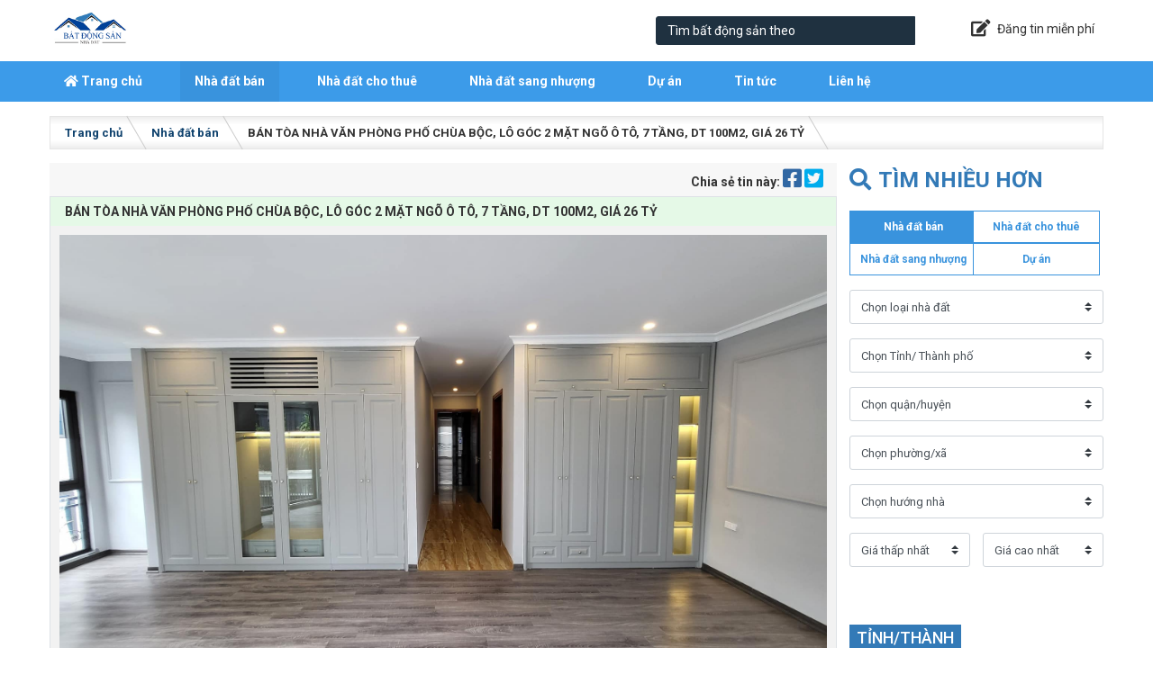

--- FILE ---
content_type: text/html; charset=UTF-8
request_url: https://bdschannel.vn/nha-dat/ban-toa-nha-van-phong-pho-chua-boc-lo-goc-2-mat-ngo-o-to-7-tang-dt-100m2-gia-26-ty/
body_size: 47658
content:
<!DOCTYPE html>
<html lang="vi">
<head>
<meta charset="UTF-8">
<meta name="viewport" content="width=device-width, initial-scale=1">
<link rel="profile" href="https://gmpg.org/xfn/11">
<!--<meta property="og:image" content="https://bdsraovat.vn/wp-content/uploads/2020/12/bdsraovat.vn5_.jpg" /> -->
<meta property="og:url" content="https://bdsraovat.vn/" />
<meta property="og:title" content="Kênh thông tin, tư vấn bất động sản miễn phí.  Cung cấp mọi thông tin bạn cần về Bất động sản" />
<meta property="og:description" content="Kênh thông tin, tư vấn bất động sản miễn phí.  Cung cấp mọi thông tin bạn cần về Bất động sản...Cập nhật tin tức bất động sản chính xác nhất" />
            <meta name="robots" content="index,follow" />
<link rel="shortcut icon" type="image/x-icon" href="https://bdschannel.vn/wp-content/uploads/2020/12/Dich-vu-tu-van-quan-ly-bat-dong-san.jpg">
<link rel="preconnect" href="https://fonts.gstatic.com">
<link href="https://fonts.googleapis.com/css2?family=Roboto:wght@300;400;500;700;900&display=swap" rel="stylesheet">
<style>
	:root {
		--primary-color: rgb(51 , 122 , 183);
	    --button-color: rgb(57 , 147 , 221);
	}
	.title_single_re{
		
		font-size: 14px;
		font-weight:bold;
	}
	.site-branding {
	background: rgb( ,  , );
}
</style>
 
<meta name='robots' content='index, follow, max-image-preview:large, max-snippet:-1, max-video-preview:-1' />

	<!-- This site is optimized with the Yoast SEO Premium plugin v19.4 (Yoast SEO v19.9) - https://yoast.com/wordpress/plugins/seo/ -->
	<title>BÁN TÒA NHÀ VĂN PHÒNG PHỐ CHÙA BỘC, LÔ GÓC 2 MẶT NGÕ Ô TÔ, 7 TẦNG, DT 100M2, GIÁ 26 TỶ - Kênh thông tin, tư vấn BĐS</title>
	<link rel="canonical" href="https://bdschannel.vn/nha-dat/ban-toa-nha-van-phong-pho-chua-boc-lo-goc-2-mat-ngo-o-to-7-tang-dt-100m2-gia-26-ty/" />
	<meta property="og:locale" content="vi_VN" />
	<meta property="og:type" content="article" />
	<meta property="og:title" content="BÁN TÒA NHÀ VĂN PHÒNG PHỐ CHÙA BỘC, LÔ GÓC 2 MẶT NGÕ Ô TÔ, 7 TẦNG, DT 100M2, GIÁ 26 TỶ" />
	<meta property="og:description" content="Cần bán tòa nhà văn phòng, 2 mặt ngõ, phân lô, vỉa hè, ô tô đậu ngày đêm, thông sàn, vị trí đẹp + Nhà có vị trí cực kì đẹp, tọa lạc tại phố Chùa Bộc, vị trí lô góc nhà mình 2 mặt ngõ ô tô đậu ngày đêm, vỉa hè rộng để..." />
	<meta property="og:url" content="https://bdschannel.vn/nha-dat/ban-toa-nha-van-phong-pho-chua-boc-lo-goc-2-mat-ngo-o-to-7-tang-dt-100m2-gia-26-ty/" />
	<meta property="og:site_name" content="Kênh thông tin, tư vấn BĐS" />
	<meta property="og:image" content="https://bdschannel.vn/wp-content/uploads/2023/03/315890948_1879452422389859_57348520574456942_n.jpg" />
	<meta property="og:image:width" content="2048" />
	<meta property="og:image:height" content="1536" />
	<meta property="og:image:type" content="image/jpeg" />
	<meta name="twitter:card" content="summary_large_image" />
	<meta name="twitter:label1" content="Ước tính thời gian đọc" />
	<meta name="twitter:data1" content="2 phút" />
	<script type="application/ld+json" class="yoast-schema-graph">{"@context":"https://schema.org","@graph":[{"@type":"WebPage","@id":"https://bdschannel.vn/nha-dat/ban-toa-nha-van-phong-pho-chua-boc-lo-goc-2-mat-ngo-o-to-7-tang-dt-100m2-gia-26-ty/","url":"https://bdschannel.vn/nha-dat/ban-toa-nha-van-phong-pho-chua-boc-lo-goc-2-mat-ngo-o-to-7-tang-dt-100m2-gia-26-ty/","name":"BÁN TÒA NHÀ VĂN PHÒNG PHỐ CHÙA BỘC, LÔ GÓC 2 MẶT NGÕ Ô TÔ, 7 TẦNG, DT 100M2, GIÁ 26 TỶ - Kênh thông tin, tư vấn BĐS","isPartOf":{"@id":"https://bdschannel.vn/#website"},"primaryImageOfPage":{"@id":"https://bdschannel.vn/nha-dat/ban-toa-nha-van-phong-pho-chua-boc-lo-goc-2-mat-ngo-o-to-7-tang-dt-100m2-gia-26-ty/#primaryimage"},"image":{"@id":"https://bdschannel.vn/nha-dat/ban-toa-nha-van-phong-pho-chua-boc-lo-goc-2-mat-ngo-o-to-7-tang-dt-100m2-gia-26-ty/#primaryimage"},"thumbnailUrl":"https://bdschannel.vn/wp-content/uploads/2023/03/315890948_1879452422389859_57348520574456942_n.jpg","datePublished":"2023-03-12T07:19:21+00:00","dateModified":"2023-03-12T07:19:21+00:00","breadcrumb":{"@id":"https://bdschannel.vn/nha-dat/ban-toa-nha-van-phong-pho-chua-boc-lo-goc-2-mat-ngo-o-to-7-tang-dt-100m2-gia-26-ty/#breadcrumb"},"inLanguage":"vi","potentialAction":[{"@type":"ReadAction","target":["https://bdschannel.vn/nha-dat/ban-toa-nha-van-phong-pho-chua-boc-lo-goc-2-mat-ngo-o-to-7-tang-dt-100m2-gia-26-ty/"]}]},{"@type":"ImageObject","inLanguage":"vi","@id":"https://bdschannel.vn/nha-dat/ban-toa-nha-van-phong-pho-chua-boc-lo-goc-2-mat-ngo-o-to-7-tang-dt-100m2-gia-26-ty/#primaryimage","url":"https://bdschannel.vn/wp-content/uploads/2023/03/315890948_1879452422389859_57348520574456942_n.jpg","contentUrl":"https://bdschannel.vn/wp-content/uploads/2023/03/315890948_1879452422389859_57348520574456942_n.jpg","width":2048,"height":1536},{"@type":"BreadcrumbList","@id":"https://bdschannel.vn/nha-dat/ban-toa-nha-van-phong-pho-chua-boc-lo-goc-2-mat-ngo-o-to-7-tang-dt-100m2-gia-26-ty/#breadcrumb","itemListElement":[{"@type":"ListItem","position":1,"name":"Home","item":"https://bdschannel.vn/"},{"@type":"ListItem","position":2,"name":"Nhà đất","item":"https://bdschannel.vn/nha-dat/"},{"@type":"ListItem","position":3,"name":"BÁN TÒA NHÀ VĂN PHÒNG PHỐ CHÙA BỘC, LÔ GÓC 2 MẶT NGÕ Ô TÔ, 7 TẦNG, DT 100M2, GIÁ 26 TỶ"}]},{"@type":"WebSite","@id":"https://bdschannel.vn/#website","url":"https://bdschannel.vn/","name":"Kênh thông tin, tư vấn BĐS","description":"Mua, bán, cho thuê nhà đất toàn quốc","publisher":{"@id":"https://bdschannel.vn/#organization"},"potentialAction":[{"@type":"SearchAction","target":{"@type":"EntryPoint","urlTemplate":"https://bdschannel.vn/?s={search_term_string}"},"query-input":"required name=search_term_string"}],"inLanguage":"vi"},{"@type":"Organization","@id":"https://bdschannel.vn/#organization","name":"Rao Vặt Bất Động Sản","url":"https://bdschannel.vn/","logo":{"@type":"ImageObject","inLanguage":"vi","@id":"https://bdschannel.vn/#/schema/logo/image/","url":"https://bdschannel.vn/wp-content/uploads/2021/03/bds.png","contentUrl":"https://bdschannel.vn/wp-content/uploads/2021/03/bds.png","width":862,"height":539,"caption":"Rao Vặt Bất Động Sản"},"image":{"@id":"https://bdschannel.vn/#/schema/logo/image/"}}]}</script>
	<!-- / Yoast SEO Premium plugin. -->


<link rel='dns-prefetch' href='//www.googletagmanager.com' />
<link rel='dns-prefetch' href='//pagead2.googlesyndication.com' />
<link rel="alternate" type="application/rss+xml" title="Dòng thông tin Kênh thông tin, tư vấn BĐS &raquo;" href="https://bdschannel.vn/feed/" />
<link rel="alternate" type="application/rss+xml" title="Dòng phản hồi Kênh thông tin, tư vấn BĐS &raquo;" href="https://bdschannel.vn/comments/feed/" />

<link rel='stylesheet' id='willgroup-bootstrap-css' href='https://bdschannel.vn/wp-content/themes/raovatbds/css/all.css' type='text/css' media='all' />
<link rel='stylesheet' id='willgroup-icon-css' href='https://bdschannel.vn/wp-content/themes/raovatbds/css/fontawesome/css/all.min.css' type='text/css' media='all' />
<link rel='stylesheet' id='willgroup-style-css' href='https://bdschannel.vn/wp-content/themes/raovatbds/style.css' type='text/css' media='all' />
<link rel='stylesheet' id='wp-block-library-css' href='https://bdschannel.vn/wp-includes/css/dist/block-library/style.min.css' type='text/css' media='all' />
<style id='classic-theme-styles-inline-css' type='text/css'>
/*! This file is auto-generated */
.wp-block-button__link{color:#fff;background-color:#32373c;border-radius:9999px;box-shadow:none;text-decoration:none;padding:calc(.667em + 2px) calc(1.333em + 2px);font-size:1.125em}.wp-block-file__button{background:#32373c;color:#fff;text-decoration:none}
</style>
<style id='global-styles-inline-css' type='text/css'>
body{--wp--preset--color--black: #000000;--wp--preset--color--cyan-bluish-gray: #abb8c3;--wp--preset--color--white: #ffffff;--wp--preset--color--pale-pink: #f78da7;--wp--preset--color--vivid-red: #cf2e2e;--wp--preset--color--luminous-vivid-orange: #ff6900;--wp--preset--color--luminous-vivid-amber: #fcb900;--wp--preset--color--light-green-cyan: #7bdcb5;--wp--preset--color--vivid-green-cyan: #00d084;--wp--preset--color--pale-cyan-blue: #8ed1fc;--wp--preset--color--vivid-cyan-blue: #0693e3;--wp--preset--color--vivid-purple: #9b51e0;--wp--preset--gradient--vivid-cyan-blue-to-vivid-purple: linear-gradient(135deg,rgba(6,147,227,1) 0%,rgb(155,81,224) 100%);--wp--preset--gradient--light-green-cyan-to-vivid-green-cyan: linear-gradient(135deg,rgb(122,220,180) 0%,rgb(0,208,130) 100%);--wp--preset--gradient--luminous-vivid-amber-to-luminous-vivid-orange: linear-gradient(135deg,rgba(252,185,0,1) 0%,rgba(255,105,0,1) 100%);--wp--preset--gradient--luminous-vivid-orange-to-vivid-red: linear-gradient(135deg,rgba(255,105,0,1) 0%,rgb(207,46,46) 100%);--wp--preset--gradient--very-light-gray-to-cyan-bluish-gray: linear-gradient(135deg,rgb(238,238,238) 0%,rgb(169,184,195) 100%);--wp--preset--gradient--cool-to-warm-spectrum: linear-gradient(135deg,rgb(74,234,220) 0%,rgb(151,120,209) 20%,rgb(207,42,186) 40%,rgb(238,44,130) 60%,rgb(251,105,98) 80%,rgb(254,248,76) 100%);--wp--preset--gradient--blush-light-purple: linear-gradient(135deg,rgb(255,206,236) 0%,rgb(152,150,240) 100%);--wp--preset--gradient--blush-bordeaux: linear-gradient(135deg,rgb(254,205,165) 0%,rgb(254,45,45) 50%,rgb(107,0,62) 100%);--wp--preset--gradient--luminous-dusk: linear-gradient(135deg,rgb(255,203,112) 0%,rgb(199,81,192) 50%,rgb(65,88,208) 100%);--wp--preset--gradient--pale-ocean: linear-gradient(135deg,rgb(255,245,203) 0%,rgb(182,227,212) 50%,rgb(51,167,181) 100%);--wp--preset--gradient--electric-grass: linear-gradient(135deg,rgb(202,248,128) 0%,rgb(113,206,126) 100%);--wp--preset--gradient--midnight: linear-gradient(135deg,rgb(2,3,129) 0%,rgb(40,116,252) 100%);--wp--preset--font-size--small: 13px;--wp--preset--font-size--medium: 20px;--wp--preset--font-size--large: 36px;--wp--preset--font-size--x-large: 42px;--wp--preset--spacing--20: 0.44rem;--wp--preset--spacing--30: 0.67rem;--wp--preset--spacing--40: 1rem;--wp--preset--spacing--50: 1.5rem;--wp--preset--spacing--60: 2.25rem;--wp--preset--spacing--70: 3.38rem;--wp--preset--spacing--80: 5.06rem;--wp--preset--shadow--natural: 6px 6px 9px rgba(0, 0, 0, 0.2);--wp--preset--shadow--deep: 12px 12px 50px rgba(0, 0, 0, 0.4);--wp--preset--shadow--sharp: 6px 6px 0px rgba(0, 0, 0, 0.2);--wp--preset--shadow--outlined: 6px 6px 0px -3px rgba(255, 255, 255, 1), 6px 6px rgba(0, 0, 0, 1);--wp--preset--shadow--crisp: 6px 6px 0px rgba(0, 0, 0, 1);}:where(.is-layout-flex){gap: 0.5em;}:where(.is-layout-grid){gap: 0.5em;}body .is-layout-flow > .alignleft{float: left;margin-inline-start: 0;margin-inline-end: 2em;}body .is-layout-flow > .alignright{float: right;margin-inline-start: 2em;margin-inline-end: 0;}body .is-layout-flow > .aligncenter{margin-left: auto !important;margin-right: auto !important;}body .is-layout-constrained > .alignleft{float: left;margin-inline-start: 0;margin-inline-end: 2em;}body .is-layout-constrained > .alignright{float: right;margin-inline-start: 2em;margin-inline-end: 0;}body .is-layout-constrained > .aligncenter{margin-left: auto !important;margin-right: auto !important;}body .is-layout-constrained > :where(:not(.alignleft):not(.alignright):not(.alignfull)){max-width: var(--wp--style--global--content-size);margin-left: auto !important;margin-right: auto !important;}body .is-layout-constrained > .alignwide{max-width: var(--wp--style--global--wide-size);}body .is-layout-flex{display: flex;}body .is-layout-flex{flex-wrap: wrap;align-items: center;}body .is-layout-flex > *{margin: 0;}body .is-layout-grid{display: grid;}body .is-layout-grid > *{margin: 0;}:where(.wp-block-columns.is-layout-flex){gap: 2em;}:where(.wp-block-columns.is-layout-grid){gap: 2em;}:where(.wp-block-post-template.is-layout-flex){gap: 1.25em;}:where(.wp-block-post-template.is-layout-grid){gap: 1.25em;}.has-black-color{color: var(--wp--preset--color--black) !important;}.has-cyan-bluish-gray-color{color: var(--wp--preset--color--cyan-bluish-gray) !important;}.has-white-color{color: var(--wp--preset--color--white) !important;}.has-pale-pink-color{color: var(--wp--preset--color--pale-pink) !important;}.has-vivid-red-color{color: var(--wp--preset--color--vivid-red) !important;}.has-luminous-vivid-orange-color{color: var(--wp--preset--color--luminous-vivid-orange) !important;}.has-luminous-vivid-amber-color{color: var(--wp--preset--color--luminous-vivid-amber) !important;}.has-light-green-cyan-color{color: var(--wp--preset--color--light-green-cyan) !important;}.has-vivid-green-cyan-color{color: var(--wp--preset--color--vivid-green-cyan) !important;}.has-pale-cyan-blue-color{color: var(--wp--preset--color--pale-cyan-blue) !important;}.has-vivid-cyan-blue-color{color: var(--wp--preset--color--vivid-cyan-blue) !important;}.has-vivid-purple-color{color: var(--wp--preset--color--vivid-purple) !important;}.has-black-background-color{background-color: var(--wp--preset--color--black) !important;}.has-cyan-bluish-gray-background-color{background-color: var(--wp--preset--color--cyan-bluish-gray) !important;}.has-white-background-color{background-color: var(--wp--preset--color--white) !important;}.has-pale-pink-background-color{background-color: var(--wp--preset--color--pale-pink) !important;}.has-vivid-red-background-color{background-color: var(--wp--preset--color--vivid-red) !important;}.has-luminous-vivid-orange-background-color{background-color: var(--wp--preset--color--luminous-vivid-orange) !important;}.has-luminous-vivid-amber-background-color{background-color: var(--wp--preset--color--luminous-vivid-amber) !important;}.has-light-green-cyan-background-color{background-color: var(--wp--preset--color--light-green-cyan) !important;}.has-vivid-green-cyan-background-color{background-color: var(--wp--preset--color--vivid-green-cyan) !important;}.has-pale-cyan-blue-background-color{background-color: var(--wp--preset--color--pale-cyan-blue) !important;}.has-vivid-cyan-blue-background-color{background-color: var(--wp--preset--color--vivid-cyan-blue) !important;}.has-vivid-purple-background-color{background-color: var(--wp--preset--color--vivid-purple) !important;}.has-black-border-color{border-color: var(--wp--preset--color--black) !important;}.has-cyan-bluish-gray-border-color{border-color: var(--wp--preset--color--cyan-bluish-gray) !important;}.has-white-border-color{border-color: var(--wp--preset--color--white) !important;}.has-pale-pink-border-color{border-color: var(--wp--preset--color--pale-pink) !important;}.has-vivid-red-border-color{border-color: var(--wp--preset--color--vivid-red) !important;}.has-luminous-vivid-orange-border-color{border-color: var(--wp--preset--color--luminous-vivid-orange) !important;}.has-luminous-vivid-amber-border-color{border-color: var(--wp--preset--color--luminous-vivid-amber) !important;}.has-light-green-cyan-border-color{border-color: var(--wp--preset--color--light-green-cyan) !important;}.has-vivid-green-cyan-border-color{border-color: var(--wp--preset--color--vivid-green-cyan) !important;}.has-pale-cyan-blue-border-color{border-color: var(--wp--preset--color--pale-cyan-blue) !important;}.has-vivid-cyan-blue-border-color{border-color: var(--wp--preset--color--vivid-cyan-blue) !important;}.has-vivid-purple-border-color{border-color: var(--wp--preset--color--vivid-purple) !important;}.has-vivid-cyan-blue-to-vivid-purple-gradient-background{background: var(--wp--preset--gradient--vivid-cyan-blue-to-vivid-purple) !important;}.has-light-green-cyan-to-vivid-green-cyan-gradient-background{background: var(--wp--preset--gradient--light-green-cyan-to-vivid-green-cyan) !important;}.has-luminous-vivid-amber-to-luminous-vivid-orange-gradient-background{background: var(--wp--preset--gradient--luminous-vivid-amber-to-luminous-vivid-orange) !important;}.has-luminous-vivid-orange-to-vivid-red-gradient-background{background: var(--wp--preset--gradient--luminous-vivid-orange-to-vivid-red) !important;}.has-very-light-gray-to-cyan-bluish-gray-gradient-background{background: var(--wp--preset--gradient--very-light-gray-to-cyan-bluish-gray) !important;}.has-cool-to-warm-spectrum-gradient-background{background: var(--wp--preset--gradient--cool-to-warm-spectrum) !important;}.has-blush-light-purple-gradient-background{background: var(--wp--preset--gradient--blush-light-purple) !important;}.has-blush-bordeaux-gradient-background{background: var(--wp--preset--gradient--blush-bordeaux) !important;}.has-luminous-dusk-gradient-background{background: var(--wp--preset--gradient--luminous-dusk) !important;}.has-pale-ocean-gradient-background{background: var(--wp--preset--gradient--pale-ocean) !important;}.has-electric-grass-gradient-background{background: var(--wp--preset--gradient--electric-grass) !important;}.has-midnight-gradient-background{background: var(--wp--preset--gradient--midnight) !important;}.has-small-font-size{font-size: var(--wp--preset--font-size--small) !important;}.has-medium-font-size{font-size: var(--wp--preset--font-size--medium) !important;}.has-large-font-size{font-size: var(--wp--preset--font-size--large) !important;}.has-x-large-font-size{font-size: var(--wp--preset--font-size--x-large) !important;}
.wp-block-navigation a:where(:not(.wp-element-button)){color: inherit;}
:where(.wp-block-post-template.is-layout-flex){gap: 1.25em;}:where(.wp-block-post-template.is-layout-grid){gap: 1.25em;}
:where(.wp-block-columns.is-layout-flex){gap: 2em;}:where(.wp-block-columns.is-layout-grid){gap: 2em;}
.wp-block-pullquote{font-size: 1.5em;line-height: 1.6;}
</style>
<link rel='stylesheet' id='contact-form-7-css' href='https://bdschannel.vn/wp-content/plugins/contact-form-7/includes/css/styles.css' type='text/css' media='all' />
<link rel='stylesheet' id='csshero-main-stylesheet-css' data-apply-prefixfree class="csshero-main-stylesheet-css"  href='https://bdschannel.vn/wp-content/uploads/2022/12/csshero-static-style-1.css' type='text/css' media='all' />
<script type="text/javascript" src="https://bdschannel.vn/wp-includes/js/jquery/jquery.min.js" id="jquery-core-js"></script>
<script type="text/javascript" src="https://bdschannel.vn/wp-includes/js/jquery/jquery-migrate.min.js" id="jquery-migrate-js"></script>

<!-- Google Analytics snippet added by Site Kit -->
<script type="text/javascript" src="https://www.googletagmanager.com/gtag/js?id=UA-252820964-1" id="google_gtagjs-js" async></script>
<script type="text/javascript" id="google_gtagjs-js-after">
/* <![CDATA[ */
window.dataLayer = window.dataLayer || [];function gtag(){dataLayer.push(arguments);}
gtag('set', 'linker', {"domains":["bdschannel.vn"]} );
gtag("js", new Date());
gtag("set", "developer_id.dZTNiMT", true);
gtag("config", "UA-252820964-1", {"anonymize_ip":true});
gtag("config", "G-VP0C68BLFC");
/* ]]> */
</script>

<!-- End Google Analytics snippet added by Site Kit -->
<link rel="https://api.w.org/" href="https://bdschannel.vn/wp-json/" /><link rel="EditURI" type="application/rsd+xml" title="RSD" href="https://bdschannel.vn/xmlrpc.php?rsd" />
<meta name="generator" content="WordPress 6.4.7" />
<link rel='shortlink' href='https://bdschannel.vn/?p=12344' />
<link rel="alternate" type="application/json+oembed" href="https://bdschannel.vn/wp-json/oembed/1.0/embed?url=https%3A%2F%2Fbdschannel.vn%2Fnha-dat%2Fban-toa-nha-van-phong-pho-chua-boc-lo-goc-2-mat-ngo-o-to-7-tang-dt-100m2-gia-26-ty%2F" />
<link rel="alternate" type="text/xml+oembed" href="https://bdschannel.vn/wp-json/oembed/1.0/embed?url=https%3A%2F%2Fbdschannel.vn%2Fnha-dat%2Fban-toa-nha-van-phong-pho-chua-boc-lo-goc-2-mat-ngo-o-to-7-tang-dt-100m2-gia-26-ty%2F&#038;format=xml" />
<meta name="generator" content="Site Kit by Google 1.90.1" /><meta name="google-site-verification" content="v6hDtIfnymsl-UrFbFMa9qsmC5EbMFfaRje8uLFsnhY">
<!-- Google AdSense snippet added by Site Kit -->
<meta name="google-adsense-platform-account" content="ca-host-pub-2644536267352236">
<meta name="google-adsense-platform-domain" content="sitekit.withgoogle.com">
<!-- End Google AdSense snippet added by Site Kit -->
<meta name="generator" content="Powered by WPBakery Page Builder - drag and drop page builder for WordPress."/>

<!-- Google AdSense snippet added by Site Kit -->
<script type="text/javascript" async="async" src="https://pagead2.googlesyndication.com/pagead/js/adsbygoogle.js?client=ca-pub-3163829413099777&amp;host=ca-host-pub-2644536267352236" crossorigin="anonymous"></script>

<!-- End Google AdSense snippet added by Site Kit -->
<link rel="icon" href="https://bdschannel.vn/wp-content/uploads/2022/11/cropped-284689189_10158327026830771_428643645835747073_n-1-32x32.jpg" sizes="32x32" />
<link rel="icon" href="https://bdschannel.vn/wp-content/uploads/2022/11/cropped-284689189_10158327026830771_428643645835747073_n-1-192x192.jpg" sizes="192x192" />
<link rel="apple-touch-icon" href="https://bdschannel.vn/wp-content/uploads/2022/11/cropped-284689189_10158327026830771_428643645835747073_n-1-180x180.jpg" />
<meta name="msapplication-TileImage" content="https://bdschannel.vn/wp-content/uploads/2022/11/cropped-284689189_10158327026830771_428643645835747073_n-1-270x270.jpg" />
		<style type="text/css" id="wp-custom-css">
			.site-nav .menu > li > a {
    font-weight: 600;
}

.site-nav .menu > li:first-child{margin-left:0px !important;}

.site-nav .menu > li {
    margin: 0 13px;
}
.footer-top {
    background: #006ac1d9;
}
.bg-primary {
    background-color: #1a8ae5d9 !important;
}		</style>
		<noscript><style> .wpb_animate_when_almost_visible { opacity: 1; }</style></noscript><script async src="https://pagead2.googlesyndication.com/pagead/js/adsbygoogle.js?client=ca-pub-3163829413099777"
     crossorigin="anonymous"></script>	
<!-- Global site tag (gtag.js) - Google Analytics -->
<script async src="https://www.googletagmanager.com/gtag/js?id=G-ELELB0HT85"></script>
<script>
  window.dataLayer = window.dataLayer || [];
  function gtag(){dataLayer.push(arguments);}
  gtag('js', new Date());

  gtag('config', 'G-ELELB0HT85');
</script>
</head>
<body class="re-template-default single single-re postid-12344 wpb-js-composer js-comp-ver-6.6.0 vc_responsive elementor-default elementor-kit-2127">
<div id="page" class="site">
	<a class="skip-link sr-only" href="#content">Skip to content</a>

	<header id="masthead" class="position-relative site-header">
		<div class="py-2 site-branding">
			<div class="container">
								<h2 class="site-logo">
					<a href="https://bdschannel.vn/" rel="home">
						<img class="lazyload"  src="https://bdschannel.vn/wp-content/themes/raovatbds/images/empty.png"  data-src="https://bdschannel.vn/wp-content/uploads/2022/12/5b1b92f644619_thumb3900-1.png" alt="Kênh thông tin, tư vấn BĐS"/>
                        <span class="sr-only">Kênh thông tin, tư vấn BĐS</span>
					</a>
				</h2>
								<div class="site-stats">
					
					
				</div>
				
								<a class="site-login" href="https://www.facebook.com/groups/4857282225">
					<i class="fas fa-edit"></i><span class="text">Đăng tin miễn phí</span>
				</a>
								
				<div class="site-search"><form class="form-search" action="https://bdschannel.vn" method="GET">
	<div class="input-group">
		<input class="form-control" type="text" name="s" placeholder="Nhập từ khóa bạn muốn tìm"/>
		<span class="input-group-btn">
			<button class="btn" type="submit"><i class="fas fa-search"></i></button>
		</span>
	</div>
</form></div>
			</div>
		</div>

        <div class="bg-primary">
            <div class="container d-flex align-items-center">
                <button class="h4 text-white bg-transparent border-0 d-lg-none py-2 px-3 mb-0 site-nav-toggler" type="button" data-toggle="collapse" data-target="#site-nav">
                    <i class="fas fa-bars"></i>
                </button>
								<h2 class="site-logo-mobile">
					<a href="https://bdschannel.vn/" rel="home">
						<img class="lazyload"  src="https://bdschannel.vn/wp-content/themes/raovatbds/images/empty.png"  data-src="https://bdschannel.vn/wp-content/uploads/2022/12/5b1b92f644619_thumb3900-1.png" alt="Kênh thông tin, tư vấn BĐS"/>
                        <span class="sr-only">Kênh thông tin, tư vấn BĐS</span>
					</a>
				</h2>
												
				<a class="site-login" href="https://www.facebook.com/groups/4857282225">
					<i class="fas fa-edit"></i><span class="text">Đăng tin miễn phí</span>
				</a>
				                <nav class="site-nav">
                    <div class="d-flex d-lg-none justify-content-end">
                        <button class="h4 text-white bg-transparent border-0 py-2 px-3 mb-0 site-nav-closer" type="button">
                            <i class="fas fa-times"></i>
                        </button>
                    </div>
                    <ul id="menu-dieu-huong-site" class="menu"><li id="menu-item-29" class="menu-item menu-item-type-custom menu-item-object-custom menu-item-home menu-item-29"><a href="https://bdschannel.vn"><i class="fas fa-home"></i> Trang chủ</a></li>
<li id="menu-item-823" class="menu-item menu-item-type-taxonomy menu-item-object-re_cat current-re-ancestor current-menu-parent current-re-parent menu-item-has-children menu-item-823"><a href="https://bdschannel.vn/nha-dat-ban/">Nhà đất bán</a>
<ul class="sub-menu">
	<li id="menu-item-825" class="menu-item menu-item-type-taxonomy menu-item-object-re_cat current-re-ancestor current-menu-parent current-re-parent menu-item-825"><a href="https://bdschannel.vn/ban-nha-rieng/">Bán nhà riêng</a></li>
	<li id="menu-item-826" class="menu-item menu-item-type-taxonomy menu-item-object-re_cat menu-item-826"><a href="https://bdschannel.vn/ban-nha-biet-thu-lien-ke/">Bán nhà biệt thự, liền kề</a></li>
	<li id="menu-item-827" class="menu-item menu-item-type-taxonomy menu-item-object-re_cat menu-item-827"><a href="https://bdschannel.vn/ban-nha-mat-pho/">Bán nhà mặt phố</a></li>
	<li id="menu-item-824" class="menu-item menu-item-type-taxonomy menu-item-object-re_cat menu-item-824"><a href="https://bdschannel.vn/ban-can-ho-chung-cu/">Bán căn hộ chung cư</a></li>
	<li id="menu-item-829" class="menu-item menu-item-type-taxonomy menu-item-object-re_cat menu-item-829"><a href="https://bdschannel.vn/ban-dat/">Bán đất</a></li>
</ul>
</li>
<li id="menu-item-833" class="menu-item menu-item-type-taxonomy menu-item-object-re_cat menu-item-has-children menu-item-833"><a href="https://bdschannel.vn/nha-dat-cho-thue/">Nhà đất cho thuê</a>
<ul class="sub-menu">
	<li id="menu-item-835" class="menu-item menu-item-type-taxonomy menu-item-object-re_cat menu-item-835"><a href="https://bdschannel.vn/cho-thue-nha-rieng/">Cho thuê nhà riêng</a></li>
	<li id="menu-item-836" class="menu-item menu-item-type-taxonomy menu-item-object-re_cat menu-item-836"><a href="https://bdschannel.vn/cho-thue-nha-mat-pho/">Cho thuê nhà mặt phố</a></li>
	<li id="menu-item-834" class="menu-item menu-item-type-taxonomy menu-item-object-re_cat menu-item-834"><a href="https://bdschannel.vn/cho-thue-can-ho-chung-cu/">Cho thuê căn hộ chung cư</a></li>
	<li id="menu-item-837" class="menu-item menu-item-type-taxonomy menu-item-object-re_cat menu-item-837"><a href="https://bdschannel.vn/cho-thue-nha-tro-phong-tro/">Cho thuê nhà trọ, phòng trọ</a></li>
	<li id="menu-item-838" class="menu-item menu-item-type-taxonomy menu-item-object-re_cat menu-item-838"><a href="https://bdschannel.vn/cho-thue-van-phong/">Cho thuê văn phòng</a></li>
</ul>
</li>
<li id="menu-item-1283" class="menu-item menu-item-type-taxonomy menu-item-object-re_cat menu-item-has-children menu-item-1283"><a href="https://bdschannel.vn/nha-dat-sang-nhuong/">Nhà đất sang nhượng</a>
<ul class="sub-menu">
	<li id="menu-item-1284" class="menu-item menu-item-type-taxonomy menu-item-object-re_cat menu-item-1284"><a href="https://bdschannel.vn/sang-nhuong-mat-bang/">Sang nhượng mặt bằng</a></li>
	<li id="menu-item-1289" class="menu-item menu-item-type-taxonomy menu-item-object-re_cat menu-item-1289"><a href="https://bdschannel.vn/sang-nhuong-cua-hang/">Sang nhượng cửa hàng</a></li>
	<li id="menu-item-1286" class="menu-item menu-item-type-taxonomy menu-item-object-re_cat menu-item-1286"><a href="https://bdschannel.vn/sang-nhuong-co-so-kinh-doanh/">Sang nhượng cơ sở kinh doanh</a></li>
</ul>
</li>
<li id="menu-item-1785" class="menu-item menu-item-type-taxonomy menu-item-object-re_cat menu-item-1785"><a href="https://bdschannel.vn/du-an/">Dự án</a></li>
<li id="menu-item-1786" class="menu-item menu-item-type-custom menu-item-object-custom menu-item-has-children menu-item-1786"><a href="#">Tin tức</a>
<ul class="sub-menu">
	<li id="menu-item-1353" class="menu-item menu-item-type-taxonomy menu-item-object-category menu-item-has-children menu-item-1353"><a href="https://bdschannel.vn/chia-se-kien-thuc-ve-bds/">Kiến thức BĐS</a>
	<ul class="sub-menu">
		<li id="menu-item-1357" class="menu-item menu-item-type-taxonomy menu-item-object-category menu-item-1357"><a href="https://bdschannel.vn/chia-se-kien-thuc-ve-bds/kien-thuc-chung-ve-bds/">Kiến thức chung về BĐS</a></li>
		<li id="menu-item-1356" class="menu-item menu-item-type-taxonomy menu-item-object-category menu-item-1356"><a href="https://bdschannel.vn/chia-se-kien-thuc-ve-bds/quy-dinh-phap-ly-ve-bds/">Quy định pháp lý về BĐS</a></li>
		<li id="menu-item-1355" class="menu-item menu-item-type-taxonomy menu-item-object-category menu-item-1355"><a href="https://bdschannel.vn/chia-se-kien-thuc-ve-bds/dau-tu-bat-dong-san/">Đầu tư bất động sản</a></li>
	</ul>
</li>
	<li id="menu-item-1511" class="menu-item menu-item-type-taxonomy menu-item-object-category menu-item-1511"><a href="https://bdschannel.vn/phong-thuy/">Phong thủy</a></li>
	<li id="menu-item-558" class="menu-item menu-item-type-taxonomy menu-item-object-category menu-item-558"><a href="https://bdschannel.vn/tin-bat-dong-san/">Tin BĐS</a></li>
</ul>
</li>
<li id="menu-item-557" class="menu-item menu-item-type-post_type menu-item-object-page menu-item-557"><a href="https://bdschannel.vn/lien-he/">Liên hệ</a></li>
</ul>                </nav>

                
            </div>
        </div>
	</header><!-- .site-header -->

	
	<div id="content" class="mt-3 site-content">
		<div class="container">
			       
    <ul id="breadcrumb" class="breadcrumb">           
        <li class="breadcrumb-item home"><a href="https://bdschannel.vn" title="Trang chủ">Trang chủ</a></li>
          
          
                <li class="breadcrumb-item"><a href="https://bdschannel.vn/nha-dat-ban/" title="Nhà đất bán">Nhà đất bán</a></li>
                <li class="breadcrumb-item active">BÁN TÒA NHÀ VĂN PHÒNG PHỐ CHÙA BỘC, LÔ GÓC 2 MẶT NGÕ Ô TÔ, 7 TẦNG, DT 100M2, GIÁ 26 TỶ</li>
                </ul>
    			<div class="row">	
	<div id="primary" class="col-12 col-lg-9 content-area">
		<main id="main" class="site-main single_re_pagecontent" role="main"  data-postid="12344"  data-posttype="re">
			<div class="details__meta mb-3">
							<span><strong>Chia sẻ tin này: </strong></span> <a class="item_fb btn_facebook" data-js="facebook-share" rel="nofollow" href="javascript:;" data-url="https://bdschannel.vn/nha-dat/ban-toa-nha-van-phong-pho-chua-boc-lo-goc-2-mat-ngo-o-to-7-tang-dt-100m2-gia-26-ty/" title="Chia sẻ bài viết lên facebook">
								<i class="fab fa-facebook-square"></i>
							</a>
	                        <a class="item_twit btn_twitter" rel="nofollow" href="javascript:;" data-js="twitter-share" data-url="https://bdschannel.vn/nha-dat/ban-toa-nha-van-phong-pho-chua-boc-lo-goc-2-mat-ngo-o-to-7-tang-dt-100m2-gia-26-ty/" title="Chia sẻ bài viết lên twitter">
								<i class="fab fa-twitter-square"></i>
							</a>
							</div>
			<div class="row">
				<div class="col-12 col-md-12">
										<section class="border mb-4">
						<h2 class="font-size-body title_single_re py-2 px-3 mb-0" style="background-color: #E5F9E7;">BÁN TÒA NHÀ VĂN PHÒNG PHỐ CHÙA BỘC, LÔ GÓC 2 MẶT NGÕ Ô TÔ, 7 TẦNG, DT 100M2, GIÁ 26 TỶ</h2>
						<div class="tab-content">
                   
                            <!-- re_gallery -->
                    		                    		
                        		<div class="tab-pane fade show active" id="re-gallery">
                        			<div class="re-gallery"  data-postid="12344" id="re_gallery_content">
									
																				
									</div>
                        		</div>
                    		

                      
                            
                            <!-- re_video -->
                    		
                            <!-- re_map -->
                                                            <div class="tab-pane" id="re-map">
									                                    <div data-lat=""data-lng="" class="nav-link-map-content embed-responsive embed-responsive-16by9"></div>
																 
                                </div>
                          
                        </div>
						<ul class="nav bg-light my-2">
                            <!-- re_gallery -->
                    		                    		<li><a class="nav-link active text-muted" data-toggle="tab" href="#re-gallery">Hình ảnh</a></li>
                    		

                          
                            
                            <!-- re_video -->
                    		                            
                            <!-- re_map -->
                    		                    		    <li>
									 									<a class="nav-link nav-link-map  text-muted" data-lat=""data-lng="" data-toggle="tab" href="#re-map">Bản đồ</a>
										
							</li>
                    		
                        </ul>

						<div class="d-sm-flex align-items-center" style="background-color: #E5F9E7;">
	                        <a class="d-inline-block p-2" href="https://bdschannel.vn/ban-nha-rieng/tai/ha-noi">
								Bán nhà riêng tại Hà Nội							</a>
	                		
	                			                		  <div class="ml-auto re-price ">
								  Giá: <strong>26</strong> tỷ							      </div>
	                			                	</div>      
						<div class="p-3">
							<div class="d-flex align-items-center mb-3">
                                <a class="flex-shrink-0 mr-3" href="">
                                    <img alt='' src='https://secure.gravatar.com/avatar/870912d06233b5b184371c7c7e5fc510?s=80&#038;d=mm&#038;r=g' srcset='https://secure.gravatar.com/avatar/870912d06233b5b184371c7c7e5fc510?s=160&#038;d=mm&#038;r=g 2x' class='avatar avatar-80 photo' height='80' width='80' decoding='async'/>        
                                </a>
                                <div>
                                    <a class="h6" href="">
                                        Ms.Phuong        
                                    </a>
                                    <a id="btnUserPhoneButton" class="h6 text-body bg-light border d-block py-2 px-3 mt-1" href="tel:0984014007">
                                        <i class="fas fa-phone-alt"></i> 0984014007                                    </a>
                                </div>
                            </div>
							<div class="row mx-0 mb-3">
								<!-- re_area -->
																	<div class="col-12 col-sm-6 col-lg-3 border p-2" style="margin-left: -1px; margin-top: -1px;">
										<i class="fas fa-ruler-combined fa-fw mr-2"></i>Diện tích: 100m<sup>2</sup>									</div>
																
								<!-- re_bo -->
																	<div class="col-12 col-sm-6 col-lg-3 border p-2" style="margin-left: -1px; margin-top: -1px;">
										<i class="fas fa-compass fa-fw mr-2"></i>Hướng: Đông bắc									</div>
																
								<!-- re_front -->
																	<div class="col-12 col-sm-6 col-lg-3 border p-2" style="margin-left: -1px; margin-top: -1px;">
										<i class="fas fa-arrows-alt-h fa-fw mr-2"></i>Mặt tiền: 9m									</div>
																
								<!-- re_row -->
																	<div class="col-12 col-sm-6 col-lg-3 border p-2" style="margin-left: -1px; margin-top: -1px;">
										<i class="fas fa-exchange-alt fa-fw mr-2"></i>Lộ giới: 5m									</div>
																
								<!-- re_floor -->
																	<div class="col-12 col-sm-6 col-lg-3 border p-2" style="margin-left: -1px; margin-top: -1px;">
										<i class="fas fa-layer-group fa-fw mr-2"></i>Số tầng: 7									</div>
																
								<!-- re_bedroom -->
																	<div class="col-12 col-sm-6 col-lg-3 border p-2" style="margin-left: -1px; margin-top: -1px;">
										<i class="fas fa-bed fa-fw mr-2"></i>Số phòng ngủ: 6									</div>
																
								<!-- re_toilet -->
																	<div class="col-12 col-sm-6 col-lg-3 border p-2" style="margin-left: -1px; margin-top: -1px;">
										<i class="fas fa-toilet fa-fw mr-2"></i>Số toilet: 10									</div>
																
								<div class="col-12 col-sm-6 col-lg-3 border p-2" style="margin-left: -1px; margin-top: -1px;">
									<i class="fas fa-clock fa-fw mr-2"></i>3 năm trước								</div>
							</div>
							
							<!-- re_address -->
														<div class="border-bottom pb-1 mb-3">
								<i class="fas fa-map-marker-alt mr-2"></i>Chùa Bộc Phường Khương Thượng Đống Đa Hà Nội, Phường Khương Thượng, Quận Đống Đa, Hà Nội							</div>
														
							<!-- the_content -->
														<div class="mb-3"><p class="MsoNormal">Cần bán tòa nhà văn phòng, 2 mặt ngõ, phân lô, vỉa hè, ô tô đậu ngày đêm, thông sàn, vị trí đẹp</p>
<p class="MsoNormal">+ Nhà có vị trí cực kì đẹp, tọa lạc tại phố Chùa Bộc, vị trí lô góc nhà mình 2 mặt ngõ ô tô đậu ngày đêm, vỉa hè rộng để xe máy thoải mái, rất thích hợp để làm văn phòng kinh doanh hoặc trụ sở Công ty.</p>
<p class="MsoNormal">+ Nhà thiết kế 7 tầng mới xây, được kiến trúc sư nổi tiếng thiết kế nên rất đẹp theo lối kiến trúc hiện đại và sử dụng tối ưu công năng sử dụng. Xây dựng khung cột cẩn thận, chắc chắn và tỉ mỉ đến từng tiểu tiết nhỏ.</p>
<p class="MsoNormal">+ Phù hợp với khách mua vừa ở vừa cho thuê làm văn phòng Công ty bới tầng 5, 6 được thiết kế 2 phòng ngủ cho gia đình ở và sinh hoạt, tầng 7 là phòng thờ là View cực kì đẹp.</p>
<p class="MsoNormal">+ Nội thất đồ nhập khẩu Châu Âu, nắp đặt hệ thống thang máy nhập khẩu, trọng lượng lớn, đã đầy đủ hồ sơ nắp đặt PCCC, GPXD…</p>
<p class="MsoNormal">+ Vị trí đẹp, trung tâm Đông Đa, cạnh TTTM Vincom Phạm Ngọc Thạch, tòa nhà văn phòng Erowindow, phía bên phải là<span>  </span>tòa nhà văn phòng Novotel ở đường Thái Hà. Cạnh các trường đại học Ngân Hàng, Thủy Lợi, Công Đoàn, Y Hà Nội</p>
<p class="MsoNormal">+ Đường thông ra Tôn Thất Tùng, Tây Sơn, Xã Đàn, Ô Chợ Dừa, đi chỉ 10 phút là lên trung tâm quận Hoàn Kiếm, lên phố cổ, giáp dnah với quận Hai Bà Trưng, Thanh Xuân, đi sang Trường Chinh, Lê Trọng Tấn, Ngã Tư Sở rất gần…</p>
<p class="MsoNormal">+ Sổ đỏ vuông đẹp, chính chủ, pháp lý chuẩn rõ ràng, quy hoạch ổn định. Giá bán 26 tỷ có thương lượng</p>
<!-- AI CONTENT END 2 -->
</div>
														
							

							 

						</div>
						<!-- re-social -->
							<div class="details__meta mb-3">
							<span><strong>Chia sẻ tin này: </strong></span> <a class="item_fb btn_facebook" data-js="facebook-share" rel="nofollow" href="javascript:;" data-url="https://bdschannel.vn/nha-dat/ban-toa-nha-van-phong-pho-chua-boc-lo-goc-2-mat-ngo-o-to-7-tang-dt-100m2-gia-26-ty/" title="Chia sẻ bài viết lên facebook">
								<i class="fab fa-facebook-square"></i>
							</a>
	                        <a class="item_twit btn_twitter" rel="nofollow" href="javascript:;" data-js="twitter-share" data-url="https://bdschannel.vn/nha-dat/ban-toa-nha-van-phong-pho-chua-boc-lo-goc-2-mat-ngo-o-to-7-tang-dt-100m2-gia-26-ty/" title="Chia sẻ bài viết lên twitter">
								<i class="fab fa-twitter-square"></i>
							</a>
							</div>
					</section>
										
										<section class="has_rightsidebar module">
						<header class="module-header">
							<h2 class="module-title">
								<a href="https://bdschannel.vn/ban-nha-rieng/tai/ha-noi">
									Bán nhà riêng khác tại Hà Nội								</a>
							</h2>
						</header>
						<div class="module-content">
							<div class="row">
								<div class="mh-property col-12 col-sm-12 col-md-4 mb-6">
<article class="mh-estate-vertical">
	
		<div class="mh-estate mh-estate_image">
			<div class="mh-caption_left"><div class="mh-caption__inner">
			
		        <i class="fas fa-map-marker-alt fa-fw mr-1"></i>Quận Hoàng Mai				
		      </div></div>
			<a href="https://bdschannel.vn/nha-dat/ban-nha-chinh-chu-pho-nguyen-an-ninh/">
				<img class="lazyload" src="https://bdschannel.vn/wp-content/uploads/2022/12/5b1b92f644619_thumb3900-1.png" data-src="https://bdschannel.vn/wp-content/uploads/2023/10/2-33-500x300.jpg" alt="Bán nhà chính chủ phố Nguyễn An Ninh"/>
			</a>
			<div class="mh-caption"><div class="mh-caption__inner">
			
			Giá: <strong>6,5</strong> tỷ				
		      </div>
			</div>
			
		</div>
	    <div class="mh-estate_info">
		<div class="mh-estate_title">
			
				<h3 class="h6 mr-3"><a href="https://bdschannel.vn/nha-dat/ban-nha-chinh-chu-pho-nguyen-an-ninh/" title="Bán nhà chính chủ phố Nguyễn An Ninh">Bán nhà chính chủ phố Nguyễn An Ninh</a></h3>
			</div>
				<div class="ml-auto">
					<a class="text-body" href="https://bdschannel.vn/nha-dat-ban/">
						<i class="fas fa-home fa-fw mr-1"></i>Nhà đất bán					</a>
					<i class="fas fa-ruler-combined fa-fw mr-1"></i>58m<sup>2</sup> 
					
					
				</div>
		
		</div>		
	     <div class="row mh-estate_info_bottom">
			
				
				<div class="col col-sm-8 col-md-8 info_bottm_time">
			
					<i class="fas fa-calendar-alt fa-fw mr-1"></i>2 năm trước			
				
				</div>
			    <div class="col col-sm-4 col-md-4 mb-4 info_bottm_detail">
					<a href="https://bdschannel.vn/nha-dat/ban-nha-chinh-chu-pho-nguyen-an-ninh/">
						Chi tiết    <i class="fas fa-chevron-right"></i>
					</a>
			    </div>
			
	    </div>
	
</article>
</div>	<div class="mh-property col-12 col-sm-12 col-md-4 mb-6">
<article class="mh-estate-vertical">
	
		<div class="mh-estate mh-estate_image">
			<div class="mh-caption_left"><div class="mh-caption__inner">
			
		        <i class="fas fa-map-marker-alt fa-fw mr-1"></i>Quận Ba Đình				
		      </div></div>
			<a href="https://bdschannel.vn/nha-dat/can-ban-nha-duong-buoi-ba-dinh-35m2-5-tang-mat-tien-3m-gia-5-ty/">
				<img class="lazyload" src="https://bdschannel.vn/wp-content/uploads/2022/12/5b1b92f644619_thumb3900-1.png" data-src="https://bdschannel.vn/wp-content/uploads/2023/10/391597980_1368915557336878_2105845978317998877_n-500x300.jpg" alt="CẦN BÁN NHÀ ĐƯỜNG BƯỞI BA ĐÌNH 35m2, 5 TẦNG, MẶT TIỀN 3m GIÁ  5 TỶ."/>
			</a>
			<div class="mh-caption"><div class="mh-caption__inner">
			
			Giá: <strong>5</strong> tỷ				
		      </div>
			</div>
			
		</div>
	    <div class="mh-estate_info">
		<div class="mh-estate_title">
			
				<h3 class="h6 mr-3"><a href="https://bdschannel.vn/nha-dat/can-ban-nha-duong-buoi-ba-dinh-35m2-5-tang-mat-tien-3m-gia-5-ty/" title="CẦN BÁN NHÀ ĐƯỜNG BƯỞI BA ĐÌNH 35m2, 5 TẦNG, MẶT TIỀN 3m GIÁ  5 TỶ.">CẦN BÁN NHÀ ĐƯỜNG BƯỞI BA ĐÌNH 35m2, 5 TẦNG, MẶT TIỀN 3m GIÁ  5 TỶ.</a></h3>
			</div>
				<div class="ml-auto">
					<a class="text-body" href="https://bdschannel.vn/nha-dat-ban/">
						<i class="fas fa-home fa-fw mr-1"></i>Nhà đất bán					</a>
					<i class="fas fa-ruler-combined fa-fw mr-1"></i>35m<sup>2</sup> 
					
					
				</div>
		
		</div>		
	     <div class="row mh-estate_info_bottom">
			
				
				<div class="col col-sm-8 col-md-8 info_bottm_time">
			
					<i class="fas fa-calendar-alt fa-fw mr-1"></i>2 năm trước			
				
				</div>
			    <div class="col col-sm-4 col-md-4 mb-4 info_bottm_detail">
					<a href="https://bdschannel.vn/nha-dat/can-ban-nha-duong-buoi-ba-dinh-35m2-5-tang-mat-tien-3m-gia-5-ty/">
						Chi tiết    <i class="fas fa-chevron-right"></i>
					</a>
			    </div>
			
	    </div>
	
</article>
</div>	<div class="mh-property col-12 col-sm-12 col-md-4 mb-6">
<article class="mh-estate-vertical">
	
		<div class="mh-estate mh-estate_image">
			<div class="mh-caption_left"><div class="mh-caption__inner">
			
		        <i class="fas fa-map-marker-alt fa-fw mr-1"></i>Quận Ba Đình				
		      </div></div>
			<a href="https://bdschannel.vn/nha-dat/ban-nha-de-la-thanh-ba-dinh-30m2-3-tang-mat-tien-36m-gia-3-75-ty/">
				<img class="lazyload" src="https://bdschannel.vn/wp-content/uploads/2022/12/5b1b92f644619_thumb3900-1.png" data-src="https://bdschannel.vn/wp-content/uploads/2022/12/5b1b92f644619_thumb3900-1.png" alt="BÁN NHÀ ĐÊ LA THÀNH BA ĐÌNH 30m2, 3 TẦNG, MẶT TIỀN 3,6m GIÁ  3.75 TỶ."/>
			</a>
			<div class="mh-caption"><div class="mh-caption__inner">
			
			Giá: <strong>3,75</strong> tỷ				
		      </div>
			</div>
			
		</div>
	    <div class="mh-estate_info">
		<div class="mh-estate_title">
			
				<h3 class="h6 mr-3"><a href="https://bdschannel.vn/nha-dat/ban-nha-de-la-thanh-ba-dinh-30m2-3-tang-mat-tien-36m-gia-3-75-ty/" title="BÁN NHÀ ĐÊ LA THÀNH BA ĐÌNH 30m2, 3 TẦNG, MẶT TIỀN 3,6m GIÁ  3.75 TỶ.">BÁN NHÀ ĐÊ LA THÀNH BA ĐÌNH 30m2, 3 TẦNG, MẶT TIỀN 3,6m GIÁ  3.75 TỶ.</a></h3>
			</div>
				<div class="ml-auto">
					<a class="text-body" href="https://bdschannel.vn/nha-dat-ban/">
						<i class="fas fa-home fa-fw mr-1"></i>Nhà đất bán					</a>
					<i class="fas fa-ruler-combined fa-fw mr-1"></i>30m<sup>2</sup> 
					
					
				</div>
		
		</div>		
	     <div class="row mh-estate_info_bottom">
			
				
				<div class="col col-sm-8 col-md-8 info_bottm_time">
			
					<i class="fas fa-calendar-alt fa-fw mr-1"></i>2 năm trước			
				
				</div>
			    <div class="col col-sm-4 col-md-4 mb-4 info_bottm_detail">
					<a href="https://bdschannel.vn/nha-dat/ban-nha-de-la-thanh-ba-dinh-30m2-3-tang-mat-tien-36m-gia-3-75-ty/">
						Chi tiết    <i class="fas fa-chevron-right"></i>
					</a>
			    </div>
			
	    </div>
	
</article>
</div>	<div class="mh-property col-12 col-sm-12 col-md-4 mb-6">
<article class="mh-estate-vertical">
	
		<div class="mh-estate mh-estate_image">
			<div class="mh-caption_left"><div class="mh-caption__inner">
			
		        <i class="fas fa-map-marker-alt fa-fw mr-1"></i>Quận Đống Đa				
		      </div></div>
			<a href="https://bdschannel.vn/nha-dat/ban-nha-kham-thien-30m2-5-tang-gan-o-to-gia-4-ty-350/">
				<img class="lazyload" src="https://bdschannel.vn/wp-content/uploads/2022/12/5b1b92f644619_thumb3900-1.png" data-src="https://bdschannel.vn/wp-content/uploads/2023/10/330145325_708044367389552_3777851125766203828_n-500x300.jpg" alt="Bán nhà Khâm Thiên, 30m2, 5 tầng, gần ô tô, giá 4 tỷ 350"/>
			</a>
			<div class="mh-caption"><div class="mh-caption__inner">
			
			Giá: <strong>4,35</strong> tỷ				
		      </div>
			</div>
			
		</div>
	    <div class="mh-estate_info">
		<div class="mh-estate_title">
			
				<h3 class="h6 mr-3"><a href="https://bdschannel.vn/nha-dat/ban-nha-kham-thien-30m2-5-tang-gan-o-to-gia-4-ty-350/" title="Bán nhà Khâm Thiên, 30m2, 5 tầng, gần ô tô, giá 4 tỷ 350">Bán nhà Khâm Thiên, 30m2, 5 tầng, gần ô tô, giá 4 tỷ 350</a></h3>
			</div>
				<div class="ml-auto">
					<a class="text-body" href="https://bdschannel.vn/nha-dat-ban/">
						<i class="fas fa-home fa-fw mr-1"></i>Nhà đất bán					</a>
					<i class="fas fa-ruler-combined fa-fw mr-1"></i>30m<sup>2</sup> 
					
					
				</div>
		
		</div>		
	     <div class="row mh-estate_info_bottom">
			
				
				<div class="col col-sm-8 col-md-8 info_bottm_time">
			
					<i class="fas fa-calendar-alt fa-fw mr-1"></i>2 năm trước			
				
				</div>
			    <div class="col col-sm-4 col-md-4 mb-4 info_bottm_detail">
					<a href="https://bdschannel.vn/nha-dat/ban-nha-kham-thien-30m2-5-tang-gan-o-to-gia-4-ty-350/">
						Chi tiết    <i class="fas fa-chevron-right"></i>
					</a>
			    </div>
			
	    </div>
	
</article>
</div>	<div class="mh-property col-12 col-sm-12 col-md-4 mb-6">
<article class="mh-estate-vertical">
	
		<div class="mh-estate mh-estate_image">
			<div class="mh-caption_left"><div class="mh-caption__inner">
			
		        <i class="fas fa-map-marker-alt fa-fw mr-1"></i>Quận Hoàng Mai				
		      </div></div>
			<a href="https://bdschannel.vn/nha-dat/ban-nha-linh-nam-hoang-mai-ngo-nong-rong-gan-pho-38-m2-1-ty-580/">
				<img class="lazyload" src="https://bdschannel.vn/wp-content/uploads/2022/12/5b1b92f644619_thumb3900-1.png" data-src="https://bdschannel.vn/wp-content/uploads/2023/10/219.26.14A-Linh-Nam1-500x300.jpg" alt="Bán nhà Lĩnh Nam, Hoàng Mai, ngõ nông rộng, gần phố 38 m2, 1 tỷ 580"/>
			</a>
			<div class="mh-caption"><div class="mh-caption__inner">
			
			Giá: <strong>1,58</strong> tỷ				
		      </div>
			</div>
			
		</div>
	    <div class="mh-estate_info">
		<div class="mh-estate_title">
			
				<h3 class="h6 mr-3"><a href="https://bdschannel.vn/nha-dat/ban-nha-linh-nam-hoang-mai-ngo-nong-rong-gan-pho-38-m2-1-ty-580/" title="Bán nhà Lĩnh Nam, Hoàng Mai, ngõ nông rộng, gần phố 38 m2, 1 tỷ 580">Bán nhà Lĩnh Nam, Hoàng Mai, ngõ nông rộng, gần phố 38 m2, 1 tỷ 580</a></h3>
			</div>
				<div class="ml-auto">
					<a class="text-body" href="https://bdschannel.vn/nha-dat-ban/">
						<i class="fas fa-home fa-fw mr-1"></i>Nhà đất bán					</a>
					<i class="fas fa-ruler-combined fa-fw mr-1"></i>38m<sup>2</sup> 
					
					
				</div>
		
		</div>		
	     <div class="row mh-estate_info_bottom">
			
				
				<div class="col col-sm-8 col-md-8 info_bottm_time">
			
					<i class="fas fa-calendar-alt fa-fw mr-1"></i>2 năm trước			
				
				</div>
			    <div class="col col-sm-4 col-md-4 mb-4 info_bottm_detail">
					<a href="https://bdschannel.vn/nha-dat/ban-nha-linh-nam-hoang-mai-ngo-nong-rong-gan-pho-38-m2-1-ty-580/">
						Chi tiết    <i class="fas fa-chevron-right"></i>
					</a>
			    </div>
			
	    </div>
	
</article>
</div>	<div class="mh-property col-12 col-sm-12 col-md-4 mb-6">
<article class="mh-estate-vertical">
	
		<div class="mh-estate mh-estate_image">
			<div class="mh-caption_left"><div class="mh-caption__inner">
			
		        <i class="fas fa-map-marker-alt fa-fw mr-1"></i>Quận Hoàng Mai				
		      </div></div>
			<a href="https://bdschannel.vn/nha-dat/ban-nha-vinh-hung-hoang-mai-5m-ra-o-to-ngo-thong-rong-31-m2-1-ty-880/">
				<img class="lazyload" src="https://bdschannel.vn/wp-content/uploads/2022/12/5b1b92f644619_thumb3900-1.png" data-src="https://bdschannel.vn/wp-content/uploads/2023/10/259.62B-Vinh-Hung1-500x300.jpg" alt="Bán nhà Vĩnh Hưng, Hoàng Mai, 5m ra ô tô, ngõ thông rộng 31 m2, 1 tỷ 880"/>
			</a>
			<div class="mh-caption"><div class="mh-caption__inner">
			
			Giá: <strong>1,88</strong> tỷ				
		      </div>
			</div>
			
		</div>
	    <div class="mh-estate_info">
		<div class="mh-estate_title">
			
				<h3 class="h6 mr-3"><a href="https://bdschannel.vn/nha-dat/ban-nha-vinh-hung-hoang-mai-5m-ra-o-to-ngo-thong-rong-31-m2-1-ty-880/" title="Bán nhà Vĩnh Hưng, Hoàng Mai, 5m ra ô tô, ngõ thông rộng 31 m2, 1 tỷ 880">Bán nhà Vĩnh Hưng, Hoàng Mai, 5m ra ô tô, ngõ thông rộng 31 m2, 1 tỷ 880</a></h3>
			</div>
				<div class="ml-auto">
					<a class="text-body" href="https://bdschannel.vn/nha-dat-ban/">
						<i class="fas fa-home fa-fw mr-1"></i>Nhà đất bán					</a>
					<i class="fas fa-ruler-combined fa-fw mr-1"></i>31m<sup>2</sup> 
					
					
				</div>
		
		</div>		
	     <div class="row mh-estate_info_bottom">
			
				
				<div class="col col-sm-8 col-md-8 info_bottm_time">
			
					<i class="fas fa-calendar-alt fa-fw mr-1"></i>2 năm trước			
				
				</div>
			    <div class="col col-sm-4 col-md-4 mb-4 info_bottm_detail">
					<a href="https://bdschannel.vn/nha-dat/ban-nha-vinh-hung-hoang-mai-5m-ra-o-to-ngo-thong-rong-31-m2-1-ty-880/">
						Chi tiết    <i class="fas fa-chevron-right"></i>
					</a>
			    </div>
			
	    </div>
	
</article>
</div>	<div class="mh-property col-12 col-sm-12 col-md-4 mb-6">
<article class="mh-estate-vertical">
	
		<div class="mh-estate mh-estate_image">
			<div class="mh-caption_left"><div class="mh-caption__inner">
			
		        <i class="fas fa-map-marker-alt fa-fw mr-1"></i>Quận Đống Đa				
		      </div></div>
			<a href="https://bdschannel.vn/nha-dat/nha-pho-phuong-mai-ngo-o-to-41m2-gia-5-ty-85/">
				<img class="lazyload" src="https://bdschannel.vn/wp-content/uploads/2022/12/5b1b92f644619_thumb3900-1.png" data-src="https://bdschannel.vn/wp-content/uploads/2023/10/393620648_3289082824571085_6193981187424304624_n-Sao-chep-500x300.jpg" alt="Nhà phố Phương Mai, ngõ ô tô, 41m2, giá 5 tỷ 85"/>
			</a>
			<div class="mh-caption"><div class="mh-caption__inner">
			
			Giá: <strong>5,85</strong> tỷ				
		      </div>
			</div>
			
		</div>
	    <div class="mh-estate_info">
		<div class="mh-estate_title">
			
				<h3 class="h6 mr-3"><a href="https://bdschannel.vn/nha-dat/nha-pho-phuong-mai-ngo-o-to-41m2-gia-5-ty-85/" title="Nhà phố Phương Mai, ngõ ô tô, 41m2, giá 5 tỷ 85">Nhà phố Phương Mai, ngõ ô tô, 41m2, giá 5 tỷ 85</a></h3>
			</div>
				<div class="ml-auto">
					<a class="text-body" href="https://bdschannel.vn/nha-dat-ban/">
						<i class="fas fa-home fa-fw mr-1"></i>Nhà đất bán					</a>
					<i class="fas fa-ruler-combined fa-fw mr-1"></i>41m<sup>2</sup> 
					
					
				</div>
		
		</div>		
	     <div class="row mh-estate_info_bottom">
			
				
				<div class="col col-sm-8 col-md-8 info_bottm_time">
			
					<i class="fas fa-calendar-alt fa-fw mr-1"></i>2 năm trước			
				
				</div>
			    <div class="col col-sm-4 col-md-4 mb-4 info_bottm_detail">
					<a href="https://bdschannel.vn/nha-dat/nha-pho-phuong-mai-ngo-o-to-41m2-gia-5-ty-85/">
						Chi tiết    <i class="fas fa-chevron-right"></i>
					</a>
			    </div>
			
	    </div>
	
</article>
</div>	<div class="mh-property col-12 col-sm-12 col-md-4 mb-6">
<article class="mh-estate-vertical">
	
		<div class="mh-estate mh-estate_image">
			<div class="mh-caption_left"><div class="mh-caption__inner">
			
		        <i class="fas fa-map-marker-alt fa-fw mr-1"></i>Huyện Thanh Trì				
		      </div></div>
			<a href="https://bdschannel.vn/nha-dat/ban-nha-tan-trieu-thanh-tri-48m2-c4-mat-tien-34m-gia-nhinh-4-ty/">
				<img class="lazyload" src="https://bdschannel.vn/wp-content/uploads/2022/12/5b1b92f644619_thumb3900-1.png" data-src="https://bdschannel.vn/wp-content/uploads/2023/10/386107691_1367285440833223_8046765416765799233_n-1-500x300.jpg" alt="BÁN NHÀ TÂN TRIỀU THANH TRÌ 48m2, C4 MẶT TIỀN 3,4m GIÁ  NHỈNH 4 TỶ."/>
			</a>
			<div class="mh-caption"><div class="mh-caption__inner">
			
			Giá: <strong>4,6</strong> tỷ				
		      </div>
			</div>
			
		</div>
	    <div class="mh-estate_info">
		<div class="mh-estate_title">
			
				<h3 class="h6 mr-3"><a href="https://bdschannel.vn/nha-dat/ban-nha-tan-trieu-thanh-tri-48m2-c4-mat-tien-34m-gia-nhinh-4-ty/" title="BÁN NHÀ TÂN TRIỀU THANH TRÌ 48m2, C4 MẶT TIỀN 3,4m GIÁ  NHỈNH 4 TỶ.">BÁN NHÀ TÂN TRIỀU THANH TRÌ 48m2, C4 MẶT TIỀN 3,4m GIÁ  NHỈNH 4 TỶ.</a></h3>
			</div>
				<div class="ml-auto">
					<a class="text-body" href="https://bdschannel.vn/nha-dat-ban/">
						<i class="fas fa-home fa-fw mr-1"></i>Nhà đất bán					</a>
					<i class="fas fa-ruler-combined fa-fw mr-1"></i>48m<sup>2</sup> 
					
					
				</div>
		
		</div>		
	     <div class="row mh-estate_info_bottom">
			
				
				<div class="col col-sm-8 col-md-8 info_bottm_time">
			
					<i class="fas fa-calendar-alt fa-fw mr-1"></i>2 năm trước			
				
				</div>
			    <div class="col col-sm-4 col-md-4 mb-4 info_bottm_detail">
					<a href="https://bdschannel.vn/nha-dat/ban-nha-tan-trieu-thanh-tri-48m2-c4-mat-tien-34m-gia-nhinh-4-ty/">
						Chi tiết    <i class="fas fa-chevron-right"></i>
					</a>
			    </div>
			
	    </div>
	
</article>
</div>	<div class="mh-property col-12 col-sm-12 col-md-4 mb-6">
<article class="mh-estate-vertical">
	
		<div class="mh-estate mh-estate_image">
			<div class="mh-caption_left"><div class="mh-caption__inner">
			
		        <i class="fas fa-map-marker-alt fa-fw mr-1"></i>Quận Đống Đa				
		      </div></div>
			<a href="https://bdschannel.vn/nha-dat/ban-nha-pho-hao-nam-dong-da-gan-pho-tien-kinh-doanh-5-tang-30m2-gia-5-4-ty/">
				<img class="lazyload" src="https://bdschannel.vn/wp-content/uploads/2022/12/5b1b92f644619_thumb3900-1.png" data-src="https://bdschannel.vn/wp-content/uploads/2023/10/1.1-8-500x300.jpg" alt="Bán nhà phố Hào Nam, Đống Đa, gần phố, tiện kinh doanh 5 tầng 30m2 giá 5.4 tỷ"/>
			</a>
			<div class="mh-caption"><div class="mh-caption__inner">
			
			Giá: <strong>5,4</strong> tỷ				
		      </div>
			</div>
			
		</div>
	    <div class="mh-estate_info">
		<div class="mh-estate_title">
			
				<h3 class="h6 mr-3"><a href="https://bdschannel.vn/nha-dat/ban-nha-pho-hao-nam-dong-da-gan-pho-tien-kinh-doanh-5-tang-30m2-gia-5-4-ty/" title="Bán nhà phố Hào Nam, Đống Đa, gần phố, tiện kinh doanh 5 tầng 30m2 giá 5.4 tỷ">Bán nhà phố Hào Nam, Đống Đa, gần phố, tiện kinh doanh 5 tầng 30m2 giá 5.4 tỷ</a></h3>
			</div>
				<div class="ml-auto">
					<a class="text-body" href="https://bdschannel.vn/nha-dat-ban/">
						<i class="fas fa-home fa-fw mr-1"></i>Nhà đất bán					</a>
					<i class="fas fa-ruler-combined fa-fw mr-1"></i>30m<sup>2</sup> 
					
					
				</div>
		
		</div>		
	     <div class="row mh-estate_info_bottom">
			
				
				<div class="col col-sm-8 col-md-8 info_bottm_time">
			
					<i class="fas fa-calendar-alt fa-fw mr-1"></i>2 năm trước			
				
				</div>
			    <div class="col col-sm-4 col-md-4 mb-4 info_bottm_detail">
					<a href="https://bdschannel.vn/nha-dat/ban-nha-pho-hao-nam-dong-da-gan-pho-tien-kinh-doanh-5-tang-30m2-gia-5-4-ty/">
						Chi tiết    <i class="fas fa-chevron-right"></i>
					</a>
			    </div>
			
	    </div>
	
</article>
</div>	<div class="mh-property col-12 col-sm-12 col-md-4 mb-6">
<article class="mh-estate-vertical">
	
		<div class="mh-estate mh-estate_image">
			<div class="mh-caption_left"><div class="mh-caption__inner">
			
		        <i class="fas fa-map-marker-alt fa-fw mr-1"></i>Quận Tây Hồ				
		      </div></div>
			<a href="https://bdschannel.vn/nha-dat/nghi-tam-biet-thu-san-vuon-oto-tranh-100m%c2%b2-16-ty/">
				<img class="lazyload" src="https://bdschannel.vn/wp-content/uploads/2022/12/5b1b92f644619_thumb3900-1.png" data-src="https://bdschannel.vn/wp-content/uploads/2022/12/5b1b92f644619_thumb3900-1.png" alt="NGHI TÀM-BIỆT THỰ SÂN VƯỜN-OTO TRÁNH-100M²-16 TỶ"/>
			</a>
			<div class="mh-caption"><div class="mh-caption__inner">
			
			Giá: <strong>16</strong> tỷ				
		      </div>
			</div>
			
		</div>
	    <div class="mh-estate_info">
		<div class="mh-estate_title">
			
				<h3 class="h6 mr-3"><a href="https://bdschannel.vn/nha-dat/nghi-tam-biet-thu-san-vuon-oto-tranh-100m%c2%b2-16-ty/" title="NGHI TÀM-BIỆT THỰ SÂN VƯỜN-OTO TRÁNH-100M²-16 TỶ">NGHI TÀM-BIỆT THỰ SÂN VƯỜN-OTO TRÁNH-100M²-16 TỶ</a></h3>
			</div>
				<div class="ml-auto">
					<a class="text-body" href="https://bdschannel.vn/nha-dat-ban/">
						<i class="fas fa-home fa-fw mr-1"></i>Nhà đất bán					</a>
					<i class="fas fa-ruler-combined fa-fw mr-1"></i>100m<sup>2</sup> 
					
					
				</div>
		
		</div>		
	     <div class="row mh-estate_info_bottom">
			
				
				<div class="col col-sm-8 col-md-8 info_bottm_time">
			
					<i class="fas fa-calendar-alt fa-fw mr-1"></i>2 năm trước			
				
				</div>
			    <div class="col col-sm-4 col-md-4 mb-4 info_bottm_detail">
					<a href="https://bdschannel.vn/nha-dat/nghi-tam-biet-thu-san-vuon-oto-tranh-100m%c2%b2-16-ty/">
						Chi tiết    <i class="fas fa-chevron-right"></i>
					</a>
			    </div>
			
	    </div>
	
</article>
</div>								</div>
						</div>
					</section>
									</div>
			</div>
		</main>
	</div>
	
<aside id="secondary" class="col-lg-3 widget-area">
    <!--
        <a class="btn btn-secondary btn-block mb-3" data-toggle="modal" href="#modal-loan">
                <i class="fas fa-calculator h6 mb-0 mr-2"></i> Ước tính vay ngân hàng
        </a>
    -->
    <div class="d-none d-lg-block">
                    <section class="module module-aside-advanced-search">
                <header class="module-header">
                    <h2 class="module-title"><i class="fas fa-search mr-2"></i>Tìm nhiều hơn</h2>
                </header>
                <div class="module-content">
                    <form class="form-advanced-search form-aside-advanced-search" action="https://bdschannel.vn" method="GET">
                        <div class="row">
                            <div class="col-12 form-group demand-radios">
                                                                    <label class="demand-radio">
                                        <input name="demand" type="radio" value="148" checked>
                                        <span class="name">Nhà đất bán</span>
                                    </label>
                                                                    <label class="demand-radio">
                                        <input name="demand" type="radio" value="158" >
                                        <span class="name">Nhà đất cho thuê</span>
                                    </label>
                                                                    <label class="demand-radio">
                                        <input name="demand" type="radio" value="167" >
                                        <span class="name">Nhà đất sang nhượng</span>
                                    </label>
                                                                    <label class="demand-radio">
                                        <input name="demand" type="radio" value="183" >
                                        <span class="name">Dự án</span>
                                    </label>
                                                            </div>
                            <input class="form-control" type="hidden" name="s" placeholder="Từ khóa"/>
                            <div class="col-12 form-group">
                                <select class="form-control custom-select" name="category">
                                    <option value="0">Chọn loại nhà đất</option>
                                                                            <option value="149" >Bán căn hộ chung cư</option>
                                            <option value="150" >Bán nhà riêng</option>
                                            <option value="151" >Bán nhà biệt thự, liền kề</option>
                                            <option value="152" >Bán nhà mặt phố</option>
                                            <option value="153" >Bán đất nền dự án</option>
                                            <option value="154" >Bán đất</option>
                                            <option value="155" >Bán trang trại, khu nghỉ dưỡng</option>
                                            <option value="156" >Bán kho, nhà xưởng</option>
                                            <option value="157" >Bán bất động sản khác</option>
                                    </select>
                            </div>
                            <div class="col-12 form-group">
                                <select class="form-control custom-select" name="province"  >


                                    <option value="">Chọn Tỉnh/ Thành phố</option>                                        <option value="01" >
                                        Hà Nội                  
                                        </option>
                                            <option value="79" >
                                        Hồ Chí Minh                  
                                        </option>
                                            <option value="75" >
                                        Đồng Nai                  
                                        </option>
                                            <option value="48" >
                                        Đà Nẵng                  
                                        </option>
                                            <option value="68" >
                                        Lâm Đồng                  
                                        </option>
                                            <option value="92" >
                                        Cần Thơ                  
                                        </option>
                                            <option value="31" >
                                        Hải Phòng                  
                                        </option>
                                            <option value="46" >
                                        Thừa Thiên Huế                  
                                        </option>
                                            <option value="77" >
                                        Bà Rịa - Vũng Tàu                  
                                        </option>
                                            <option value="74" >
                                        Bình Dương                  
                                        </option>
                                            <option value="89" >
                                        An Giang                  
                                        </option>
                                            <option value="62" >
                                        Kon Tum                  
                                        </option>
                                            <option value="67" >
                                        Đắk Nông                  
                                        </option>
                                            <option value="94" >
                                        Sóc Trăng                  
                                        </option>
                                            <option value="70" >
                                        Bình Phước                  
                                        </option>
                                            <option value="33" >
                                        Hưng Yên                  
                                        </option>
                                            <option value="38" >
                                        Thanh Hóa                  
                                        </option>
                                            <option value="45" >
                                        Quảng Trị                  
                                        </option>
                                            <option value="08" >
                                        Tuyên Quang                  
                                        </option>
                                            <option value="51" >
                                        Quảng Ngãi                  
                                        </option>
                                            <option value="10" >
                                        Lào Cai                  
                                        </option>
                                            <option value="86" >
                                        Vĩnh Long                  
                                        </option>
                                            <option value="52" >
                                        Bình Định                  
                                        </option>
                                            <option value="40" >
                                        Nghệ An                  
                                        </option>
                                            <option value="91" >
                                        Kiên Giang                  
                                        </option>
                                            <option value="02" >
                                        Hà Giang                  
                                        </option>
                                            <option value="54" >
                                        Phú Yên                  
                                        </option>
                                            <option value="20" >
                                        Lạng Sơn                  
                                        </option>
                                            <option value="14" >
                                        Sơn La                  
                                        </option>
                                            <option value="72" >
                                        Tây Ninh                  
                                        </option>
                                            <option value="36" >
                                        Nam Định                  
                                        </option>
                                            <option value="12" >
                                        Lai Châu                  
                                        </option>
                                            <option value="83" >
                                        Bến Tre                  
                                        </option>
                                            <option value="56" >
                                        Khánh Hòa                  
                                        </option>
                                            <option value="60" >
                                        Bình Thuận                  
                                        </option>
                                            <option value="04" >
                                        Cao Bằng                  
                                        </option>
                                            <option value="37" >
                                        Ninh Bình                  
                                        </option>
                                            <option value="15" >
                                        Yên Bái                  
                                        </option>
                                            <option value="64" >
                                        Gia Lai                  
                                        </option>
                                            <option value="17" >
                                        Hoà Bình                  
                                        </option>
                                            <option value="96" >
                                        Cà Mau                  
                                        </option>
                                            <option value="82" >
                                        Tiền Giang                  
                                        </option>
                                            <option value="11" >
                                        Điện Biên                  
                                        </option>
                                            <option value="26" >
                                        Vĩnh Phúc                  
                                        </option>
                                            <option value="49" >
                                        Quảng Nam                  
                                        </option>
                                            <option value="66" >
                                        Đắk Lắk                  
                                        </option>
                                            <option value="19" >
                                        Thái Nguyên                  
                                        </option>
                                            <option value="30" >
                                        Hải Dương                  
                                        </option>
                                            <option value="95" >
                                        Bạc Liêu                  
                                        </option>
                                            <option value="84" >
                                        Trà Vinh                  
                                        </option>
                                            <option value="34" >
                                        Thái Bình                  
                                        </option>
                                            <option value="42" >
                                        Hà Tĩnh                  
                                        </option>
                                            <option value="58" >
                                        Ninh Thuận                  
                                        </option>
                                            <option value="87" >
                                        Đồng Tháp                  
                                        </option>
                                            <option value="80" >
                                        Long An                  
                                        </option>
                                            <option value="93" >
                                        Hậu Giang                  
                                        </option>
                                            <option value="22" >
                                        Quảng Ninh                  
                                        </option>
                                            <option value="25" >
                                        Phú Thọ                  
                                        </option>
                                            <option value="44" >
                                        Quảng Bình                  
                                        </option>
                                            <option value="35" >
                                        Hà Nam                  
                                        </option>
                                            <option value="27" >
                                        Bắc Ninh                  
                                        </option>
                                            <option value="24" >
                                        Bắc Giang                  
                                        </option>
                                            <option value="06" >
                                        Bắc Kạn                  
                                        </option>
    
                                </select>
                            </div>
                            <div class="col-12 form-group">
                                <select class="form-control custom-select" name="district">


                                                                            <option value="">Chọn quận/huyện</option>
    
                                </select>
                            </div>
                            <div class="col-12 form-group">
                                <select class="form-control custom-select" name="ward">

                                                                            <option value="">Chọn phường/xã</option>
    
                                </select>
                            </div>
                            <div class="col-12 form-group">
                                <select class="form-control custom-select" name="building_orientation">
                                    <option value="0">Chọn hướng nhà</option>
     
                                        <option value="1" >Đông</option>
                                     
                                        <option value="2" >Tây</option>
                                     
                                        <option value="3" >Nam</option>
                                     
                                        <option value="4" >Bắc</option>
                                     
                                        <option value="5" >Đông bắc</option>
                                     
                                        <option value="6" >Đông nam</option>
                                     
                                        <option value="7" >Tây bắc</option>
                                     
                                        <option value="8" >Tây nam</option>
                                                                    </select>
                            </div>
                            <div class="col-6 form-group">
                                <select class="form-control custom-select" name="min_price">
                                    <option value="0">Giá thấp nhất</option>
     
                                        <option value="1000000" ><strong>1</strong> triệu</option>
                                     
                                        <option value="100000000" ><strong>100</strong> triệu</option>
                                     
                                        <option value="200000000" ><strong>200</strong> triệu</option>
                                     
                                        <option value="500000000" ><strong>500</strong> triệu</option>
                                     
                                        <option value="1000000000" ><strong>1</strong> tỷ</option>
                                     
                                        <option value="3000000000" ><strong>3</strong> tỷ</option>
                                     
                                        <option value="5000000000" ><strong>5</strong> tỷ</option>
                                     
                                        <option value="8000000000" ><strong>8</strong> tỷ</option>
                                     
                                        <option value="10000000000" ><strong>10</strong> tỷ</option>
                                     
                                        <option value="20000000000" ><strong>20</strong> tỷ</option>
                                     
                                        <option value="35000000000" ><strong>35</strong> tỷ</option>
                                                                    </select>
                            </div>
                            <div class="col-6 form-group">
                                <select class="form-control custom-select" name="max_price">
                                    <option value="0">Giá cao nhất</option>
     
                                        <option value="1000000" ><strong>1</strong> triệu</option>
     
                                        <option value="100000000" ><strong>100</strong> triệu</option>
     
                                        <option value="200000000" ><strong>200</strong> triệu</option>
     
                                        <option value="500000000" ><strong>500</strong> triệu</option>
     
                                        <option value="1000000000" ><strong>1</strong> tỷ</option>
     
                                        <option value="3000000000" ><strong>3</strong> tỷ</option>
     
                                        <option value="5000000000" ><strong>5</strong> tỷ</option>
     
                                        <option value="8000000000" ><strong>8</strong> tỷ</option>
     
                                        <option value="10000000000" ><strong>10</strong> tỷ</option>
     
                                        <option value="20000000000" ><strong>20</strong> tỷ</option>
     
                                        <option value="35000000000" ><strong>35</strong> tỷ</option>
                                    </select>
                            </div>
                            
                            <div class="col-12 searchmore" style="display:none">
                                <div class="row">
                                
                            <div class="col-6 form-group">
					<input class="form-control" type="number" name="area" placeholder="Diện tích tối thiểu"/>
				</div>
                                <div class="col-6 form-group">
					<input class="form-control" type="number" name="front" placeholder="Mặt tiền tối thiểu"/>
				</div>
                                <div class="col-6 form-group">
					<input class="form-control" type="number" name="floor" placeholder="Số tầng tối thiểu"/>
                                <div class="col-6 form-group">
					<input class="form-control" type="number" name="row" placeholder="Đường/hẻm rộng (tối thiểu)"/>
				</div>
                                <div class="col-6 form-group">
                                    <input type="checkbox" name="thunhapbds" id="thunhapbds" value="Thu nhập BDS"/>
                                    <label for="thunhapbds"> Thu nhập BDS</label>
				</div>
                                <div class="col-6 form-group">
                                    <input type="checkbox" name="cosannoithat" id="cosannoithat" value="Có sẵn nội thất"/>
                                    <label for="cosannoithat"> Có sẵn nội thất</label>
				</div>
                                <div class="col-6 form-group">
                                    <input type="checkbox" name="cothangmay" id="cothangmay" value="Có thang máy"/>
                                    <label for="cothangmay"> Có thang máy</label>
				</div>
                                <div class="col-6 form-group">
                                    <input type="checkbox" name="hemxehoi" id="hemxehoi" value="Hẻm xe hơi?"/>
                                    <label for="hemxehoi"> Có thang máy</label>
				</div>
                            </div>
                            </div>
                            <div class="col-6">
                                <a id="hplAdvance" href="#"><i class="fas fa-cog"></i> Tìm nâng cao</a>
                            </div>
                            <div class="col-6">
                                <button class="btn btn-primary btn-block" type="submit">Tìm kiếm!</button>
                            </div>
                        </div>
                    </form>
                </div>
            </section>

                <section id="text-5" class="widget widget_text"><header class="widget-header"><h4 class="widget-title">Tỉnh/Thành</h4></header>			<div class="textwidget"><ul class="mbn-classified-ads"><li ><a title="Mua bán cho thuê bất động sản tại Thành phố Hà Nội" href="/tai/ha-noi/"><i class="fas fa-chevron-right"></i> Thành phố Hà Nội</a></li><li ><a title="Mua bán cho thuê bất động sản tại Thành phố Hồ Chí Minh" href="/tai/ho-chi-minh/"><i class="fas fa-chevron-right"></i> Thành phố Hồ Chí Minh</a></li><li ><a title="Mua bán cho thuê bất động sản tại Tỉnh Đồng Nai" href="/tai/dong-nai/"><i class="fas fa-chevron-right"></i> Tỉnh Đồng Nai</a></li><li ><a title="Mua bán cho thuê bất động sản tại Thành phố Đà Nẵng" href="/tai/da-nang/"><i class="fas fa-chevron-right"></i> Thành phố Đà Nẵng</a></li><li ><a title="Mua bán cho thuê bất động sản tại Tỉnh Lâm Đồng" href="/tai/lam-dong/"><i class="fas fa-chevron-right"></i> Tỉnh Lâm Đồng</a></li><li ><a title="Mua bán cho thuê bất động sản tại Thành phố Cần Thơ" href="/tai/can-tho/"><i class="fas fa-chevron-right"></i> Thành phố Cần Thơ</a></li><li ><a title="Mua bán cho thuê bất động sản tại Thành phố Hải Phòng" href="/tai/hai-phong/"><i class="fas fa-chevron-right"></i> Thành phố Hải Phòng</a></li><li ><a title="Mua bán cho thuê bất động sản tại Tỉnh Thừa Thiên Huế" href="/tai/thua-thien-hue/"><i class="fas fa-chevron-right"></i> Tỉnh Thừa Thiên Huế</a></li><li ><a title="Mua bán cho thuê bất động sản tại Tỉnh Bà Rịa - Vũng Tàu" href="/tai/ba-ria-vung-tau/"><i class="fas fa-chevron-right"></i> Tỉnh Bà Rịa - Vũng Tàu</a></li><li ><a title="Mua bán cho thuê bất động sản tại Tỉnh Bình Dương" href="/tai/binh-duong/"><i class="fas fa-chevron-right"></i> Tỉnh Bình Dương</a></li><li class="tem_hide"><a title="Mua bán cho thuê bất động sản tại Tỉnh An Giang" href="/tai/an-giang/"><i class="fas fa-chevron-right"></i> Tỉnh An Giang</a></li><li class="tem_hide"><a title="Mua bán cho thuê bất động sản tại Tỉnh Kon Tum" href="/tai/kon-tum/"><i class="fas fa-chevron-right"></i> Tỉnh Kon Tum</a></li><li class="tem_hide"><a title="Mua bán cho thuê bất động sản tại Tỉnh Đắk Nông" href="/tai/dak-nong/"><i class="fas fa-chevron-right"></i> Tỉnh Đắk Nông</a></li><li class="tem_hide"><a title="Mua bán cho thuê bất động sản tại Tỉnh Sóc Trăng" href="/tai/soc-trang/"><i class="fas fa-chevron-right"></i> Tỉnh Sóc Trăng</a></li><li class="tem_hide"><a title="Mua bán cho thuê bất động sản tại Tỉnh Bình Phước" href="/tai/binh-phuoc/"><i class="fas fa-chevron-right"></i> Tỉnh Bình Phước</a></li><li class="tem_hide"><a title="Mua bán cho thuê bất động sản tại Tỉnh Hưng Yên" href="/tai/hung-yen/"><i class="fas fa-chevron-right"></i> Tỉnh Hưng Yên</a></li><li class="tem_hide"><a title="Mua bán cho thuê bất động sản tại Tỉnh Thanh Hóa" href="/tai/thanh-hoa/"><i class="fas fa-chevron-right"></i> Tỉnh Thanh Hóa</a></li><li class="tem_hide"><a title="Mua bán cho thuê bất động sản tại Tỉnh Quảng Trị" href="/tai/quang-tri/"><i class="fas fa-chevron-right"></i> Tỉnh Quảng Trị</a></li><li class="tem_hide"><a title="Mua bán cho thuê bất động sản tại Tỉnh Tuyên Quang" href="/tai/tuyen-quang/"><i class="fas fa-chevron-right"></i> Tỉnh Tuyên Quang</a></li><li class="tem_hide"><a title="Mua bán cho thuê bất động sản tại Tỉnh Quảng Ngãi" href="/tai/quang-ngai/"><i class="fas fa-chevron-right"></i> Tỉnh Quảng Ngãi</a></li><li class="tem_hide"><a title="Mua bán cho thuê bất động sản tại Tỉnh Lào Cai" href="/tai/lao-cai/"><i class="fas fa-chevron-right"></i> Tỉnh Lào Cai</a></li><li class="tem_hide"><a title="Mua bán cho thuê bất động sản tại Tỉnh Vĩnh Long" href="/tai/vinh-long/"><i class="fas fa-chevron-right"></i> Tỉnh Vĩnh Long</a></li><li class="tem_hide"><a title="Mua bán cho thuê bất động sản tại Tỉnh Bình Định" href="/tai/binh-dinh/"><i class="fas fa-chevron-right"></i> Tỉnh Bình Định</a></li><li class="tem_hide"><a title="Mua bán cho thuê bất động sản tại Tỉnh Nghệ An" href="/tai/nghe-an/"><i class="fas fa-chevron-right"></i> Tỉnh Nghệ An</a></li><li class="tem_hide"><a title="Mua bán cho thuê bất động sản tại Tỉnh Kiên Giang" href="/tai/kien-giang/"><i class="fas fa-chevron-right"></i> Tỉnh Kiên Giang</a></li><li class="tem_hide"><a title="Mua bán cho thuê bất động sản tại Tỉnh Hà Giang" href="/tai/ha-giang/"><i class="fas fa-chevron-right"></i> Tỉnh Hà Giang</a></li><li class="tem_hide"><a title="Mua bán cho thuê bất động sản tại Tỉnh Phú Yên" href="/tai/phu-yen/"><i class="fas fa-chevron-right"></i> Tỉnh Phú Yên</a></li><li class="tem_hide"><a title="Mua bán cho thuê bất động sản tại Tỉnh Lạng Sơn" href="/tai/lang-son/"><i class="fas fa-chevron-right"></i> Tỉnh Lạng Sơn</a></li><li class="tem_hide"><a title="Mua bán cho thuê bất động sản tại Tỉnh Sơn La" href="/tai/son-la/"><i class="fas fa-chevron-right"></i> Tỉnh Sơn La</a></li><li class="tem_hide"><a title="Mua bán cho thuê bất động sản tại Tỉnh Tây Ninh" href="/tai/tay-ninh/"><i class="fas fa-chevron-right"></i> Tỉnh Tây Ninh</a></li><li class="tem_hide"><a title="Mua bán cho thuê bất động sản tại Tỉnh Nam Định" href="/tai/nam-dinh/"><i class="fas fa-chevron-right"></i> Tỉnh Nam Định</a></li><li class="tem_hide"><a title="Mua bán cho thuê bất động sản tại Tỉnh Lai Châu" href="/tai/lai-chau/"><i class="fas fa-chevron-right"></i> Tỉnh Lai Châu</a></li><li class="tem_hide"><a title="Mua bán cho thuê bất động sản tại Tỉnh Bến Tre" href="/tai/ben-tre/"><i class="fas fa-chevron-right"></i> Tỉnh Bến Tre</a></li><li class="tem_hide"><a title="Mua bán cho thuê bất động sản tại Tỉnh Khánh Hòa" href="/tai/khanh-hoa/"><i class="fas fa-chevron-right"></i> Tỉnh Khánh Hòa</a></li><li class="tem_hide"><a title="Mua bán cho thuê bất động sản tại Tỉnh Bình Thuận" href="/tai/binh-thuan/"><i class="fas fa-chevron-right"></i> Tỉnh Bình Thuận</a></li><li class="tem_hide"><a title="Mua bán cho thuê bất động sản tại Tỉnh Cao Bằng" href="/tai/cao-bang/"><i class="fas fa-chevron-right"></i> Tỉnh Cao Bằng</a></li><li class="tem_hide"><a title="Mua bán cho thuê bất động sản tại Tỉnh Ninh Bình" href="/tai/ninh-binh/"><i class="fas fa-chevron-right"></i> Tỉnh Ninh Bình</a></li><li class="tem_hide"><a title="Mua bán cho thuê bất động sản tại Tỉnh Yên Bái" href="/tai/yen-bai/"><i class="fas fa-chevron-right"></i> Tỉnh Yên Bái</a></li><li class="tem_hide"><a title="Mua bán cho thuê bất động sản tại Tỉnh Gia Lai" href="/tai/gia-lai/"><i class="fas fa-chevron-right"></i> Tỉnh Gia Lai</a></li><li class="tem_hide"><a title="Mua bán cho thuê bất động sản tại Tỉnh Hoà Bình" href="/tai/hoa-binh/"><i class="fas fa-chevron-right"></i> Tỉnh Hoà Bình</a></li><li class="tem_hide"><a title="Mua bán cho thuê bất động sản tại Tỉnh Cà Mau" href="/tai/ca-mau/"><i class="fas fa-chevron-right"></i> Tỉnh Cà Mau</a></li><li class="tem_hide"><a title="Mua bán cho thuê bất động sản tại Tỉnh Tiền Giang" href="/tai/tien-giang/"><i class="fas fa-chevron-right"></i> Tỉnh Tiền Giang</a></li><li class="tem_hide"><a title="Mua bán cho thuê bất động sản tại Tỉnh Điện Biên" href="/tai/dien-bien/"><i class="fas fa-chevron-right"></i> Tỉnh Điện Biên</a></li><li class="tem_hide"><a title="Mua bán cho thuê bất động sản tại Tỉnh Vĩnh Phúc" href="/tai/vinh-phuc/"><i class="fas fa-chevron-right"></i> Tỉnh Vĩnh Phúc</a></li><li class="tem_hide"><a title="Mua bán cho thuê bất động sản tại Tỉnh Quảng Nam" href="/tai/quang-nam/"><i class="fas fa-chevron-right"></i> Tỉnh Quảng Nam</a></li><li class="tem_hide"><a title="Mua bán cho thuê bất động sản tại Tỉnh Đắk Lắk" href="/tai/dak-lak/"><i class="fas fa-chevron-right"></i> Tỉnh Đắk Lắk</a></li><li class="tem_hide"><a title="Mua bán cho thuê bất động sản tại Tỉnh Thái Nguyên" href="/tai/thai-nguyen/"><i class="fas fa-chevron-right"></i> Tỉnh Thái Nguyên</a></li><li class="tem_hide"><a title="Mua bán cho thuê bất động sản tại Tỉnh Hải Dương" href="/tai/hai-duong/"><i class="fas fa-chevron-right"></i> Tỉnh Hải Dương</a></li><li class="tem_hide"><a title="Mua bán cho thuê bất động sản tại Tỉnh Bạc Liêu" href="/tai/bac-lieu/"><i class="fas fa-chevron-right"></i> Tỉnh Bạc Liêu</a></li><li class="tem_hide"><a title="Mua bán cho thuê bất động sản tại Tỉnh Trà Vinh" href="/tai/tra-vinh/"><i class="fas fa-chevron-right"></i> Tỉnh Trà Vinh</a></li><li class="tem_hide"><a title="Mua bán cho thuê bất động sản tại Tỉnh Thái Bình" href="/tai/thai-binh/"><i class="fas fa-chevron-right"></i> Tỉnh Thái Bình</a></li><li class="tem_hide"><a title="Mua bán cho thuê bất động sản tại Tỉnh Hà Tĩnh" href="/tai/ha-tinh/"><i class="fas fa-chevron-right"></i> Tỉnh Hà Tĩnh</a></li><li class="tem_hide"><a title="Mua bán cho thuê bất động sản tại Tỉnh Ninh Thuận" href="/tai/ninh-thuan/"><i class="fas fa-chevron-right"></i> Tỉnh Ninh Thuận</a></li><li class="tem_hide"><a title="Mua bán cho thuê bất động sản tại Tỉnh Đồng Tháp" href="/tai/dong-thap/"><i class="fas fa-chevron-right"></i> Tỉnh Đồng Tháp</a></li><li class="tem_hide"><a title="Mua bán cho thuê bất động sản tại Tỉnh Long An" href="/tai/long-an/"><i class="fas fa-chevron-right"></i> Tỉnh Long An</a></li><li class="tem_hide"><a title="Mua bán cho thuê bất động sản tại Tỉnh Hậu Giang" href="/tai/hau-giang/"><i class="fas fa-chevron-right"></i> Tỉnh Hậu Giang</a></li><li class="tem_hide"><a title="Mua bán cho thuê bất động sản tại Tỉnh Quảng Ninh" href="/tai/quang-ninh/"><i class="fas fa-chevron-right"></i> Tỉnh Quảng Ninh</a></li><li class="tem_hide"><a title="Mua bán cho thuê bất động sản tại Tỉnh Phú Thọ" href="/tai/phu-tho/"><i class="fas fa-chevron-right"></i> Tỉnh Phú Thọ</a></li><li class="tem_hide"><a title="Mua bán cho thuê bất động sản tại Tỉnh Quảng Bình" href="/tai/quang-binh/"><i class="fas fa-chevron-right"></i> Tỉnh Quảng Bình</a></li><li class="tem_hide"><a title="Mua bán cho thuê bất động sản tại Tỉnh Hà Nam" href="/tai/ha-nam/"><i class="fas fa-chevron-right"></i> Tỉnh Hà Nam</a></li><li class="tem_hide"><a title="Mua bán cho thuê bất động sản tại Tỉnh Bắc Ninh" href="/tai/bac-ninh/"><i class="fas fa-chevron-right"></i> Tỉnh Bắc Ninh</a></li><li class="tem_hide"><a title="Mua bán cho thuê bất động sản tại Tỉnh Bắc Giang" href="/tai/bac-giang/"><i class="fas fa-chevron-right"></i> Tỉnh Bắc Giang</a></li><li class="tem_hide"><a title="Mua bán cho thuê bất động sản tại Tỉnh Bắc Kạn" href="/tai/bac-kan/"><i class="fas fa-chevron-right"></i> Tỉnh Bắc Kạn</a></li></ul><div class="btn_xemtatcaprovince"><a href="javascript:void(0);">Xem tất cả <i class="fas fa-chevron-down"></i></a></div>
</div>
		</section><section id="block-17" class="widget widget_block widget_text">
<p></p>
</section><section id="block-25" class="widget widget_block">
<pre class="wp-block-code"><code></code></pre>
</section><section id="block-27" class="widget widget_block"><a href="https://www.hostg.xyz/aff_c?offer_id=6&aff_id=165642&file_id=1389" target="_blank"><img loading="lazy" decoding="async" src="https://media.go2speed.org/brand/files/hostinger/6/VN-300x600.jpg" width="300" height="600" border="0" /></a><img loading="lazy" decoding="async" src="https://www.hostg.xyz/aff_i?offer_id=6&file_id=1389&aff_id=165642" width="0" height="0" style="position:absolute;visibility:hidden;" border="0" /></section><section id="block-28" class="widget widget_block"><a href="https://www.hostg.xyz/aff_c?offer_id=6&aff_id=165642&file_id=1347" target="_blank"><img loading="lazy" decoding="async" src="https://media.go2speed.org/brand/files/hostinger/6/VN-300x250.jpg" width="300" height="250" border="0" /></a><img loading="lazy" decoding="async" src="https://www.hostg.xyz/aff_i?offer_id=6&file_id=1347&aff_id=165642" width="0" height="0" style="position:absolute;visibility:hidden;" border="0" /></section><section id="block-29" class="widget widget_block"><a href="https://www.hostg.xyz/aff_c?offer_id=6&aff_id=165642&file_id=1333" target="_blank"><img loading="lazy" decoding="async" src="https://media.go2speed.org/brand/files/hostinger/6/VN-728x90.jpg" width="728" height="90" border="0" /></a><img loading="lazy" decoding="async" src="https://www.hostg.xyz/aff_i?offer_id=6&file_id=1333&aff_id=165642" width="0" height="0" style="position:absolute;visibility:hidden;" border="0" /></section>    </div>
</aside><!-- #secondary -->
		      
			</div><!-- .row -->
		</div><!-- .container -->
        
        <!-- Banner left and right -->
                
                
	</div><!-- .site-content -->
	<footer id="colophon" class="site-footer">
            <div class="paper">
                <div class="container">
                    <img src="https://batdongsansaigon.com.vn/wp-content/themes/hrm/images/dia_oc_thu_do.png">
                    <div class="paper-say">
                        <div class="marquee-with-options">
                            <div class="marquee marquee-speed-slow" data-marquee="">
                                <div>
                                    <p><b>Cafeland: </b><a href="https://cafeland.vn/tin-tuc/nguon-cung-dat-nen-du-bao-se-tang-106703.html">Nguồn cung đất nền dự báo sẽ tăng</a>  <strong>Nhịp sống kinh tế:</strong> <a href="http://nhipsongkinhte.toquoc.vn/nghich-ly-du-an-dep-vi-tri-tot-nhung-ban-mai-van-e-don-gian-chi-vi-nguoi-ha-noi-chua-vao-mua-4202217211174511.htm">Nghịch lý dự án đẹp, vị trí tốt nhưng bán mãi vẫn ế: Đơn giản chỉ vì người Hà Nội chưa vào mua!  </a><b>Cafef: </b><a href="https://cafef.vn/lam-the-nao-de-mua-bat-dong-san-loi-ngay-luc-mua-20210305085329365.chn" target="_blank" rel="noopener">Làm thế nào để mua bất động sản lời ngay lúc mua?</a>  <b>Tin tức 24h BĐS: </b><a href="https://www.24h.com.vn/bat-dong-san/bat-dong-san-khu-nam-nong-dan-theo-lo-trinh-len-quan-nha-be-c792a1230914.html" target="_blank" rel="noopener">Bất động sản khu Nam nóng dần theo lộ trình lên quận Nhà Bè.</a></p>
                                </div>
                            </div>
<!--                            <div style="width: 100000px; margin-left: 1178px; animation: 30.9078s linear 0s 1 normal none running marqueeAnimation-9356714;-webkit-marquee-repetition: infinite;" class="js-marquee-wrapper">
                                <div class="js-marquee" style="margin-right: 20px; float: left;">
                                   		
                                </div>
                                <style>@-webkit-keyframes marqueeAnimation-9356714  { 100%  {margin-left:-930px}}</style>
                            </div>-->
                        </div>
                    </div>
                </div>
            </div>
            
            <div class="footer-top">
                <div class="container">
                    <div class="row">
                        <div class="col-lg-3">
                        <section id="text-10" class="widget-footer-bottom widget_text">			<div class="textwidget"><p><img loading="lazy" decoding="async" class="wp-image-2140 size-full alignnone" src="https://bdschannel.vn/wp-content/uploads/2022/11/5b1b92f644619_thumb3900-1.png" alt="" width="219" height="128" /></p>
<p><strong>BĐS CHANNEL</strong></p>
<p><strong>Thông tin liên lạc</strong></p>
<div class="footer-add"><img decoding="async" src="https://bdschannel.vn/wp-content/uploads/2022/08/placeholder-line.png" /> Địa chỉ 1: Ngõ 95 Chùa Bộc, Đống Đa, Hà Nội.</div>
<div><img decoding="async" src="https://bdschannel.vn/wp-content/uploads/2022/08/placeholder-line.png" /> Địa chỉ 2: Ngõ 32 Đỗ Đức Dục , Nam Từ Liêm, Hà Nội</div>
<div class="footer-add"><img decoding="async" src="https://bdschannel.vn/wp-content/uploads/2022/08/phone-call.png" /> Hotline: 0888889180</div>
<div class="footer-add footer-social"><a style="margin: 0 6px;" href="https://www.youtube.com/channel/" target="_blank" rel="nofollow noopener"><img decoding="async" src="https://file4.batdongsan.com.vn/images/newhome/youtube.png" /></a><a style="margin: 0 6px;" href="https://oa.zalo.me/" target="_blank" rel="nofollow noopener"><img decoding="async" src="https://file4.batdongsan.com.vn/images/newhome/zalo2.png" /></a></div>
</div>
		</section>                        </div>
                        <div class="col-lg-9">
                            <div class="row">
                                <section id="nav_menu-5" class="col-12 col-sm-6 col-lg-3 widget-footer-top widget_nav_menu"><h4 class="widget-title">THÔNG TIN CHUNG</h4><div class="menu-footer-4-container"><ul id="menu-footer-4" class="menu"><li id="menu-item-1326" class="menu-item menu-item-type-post_type menu-item-object-page menu-item-1326"><a href="https://bdschannel.vn/gioi-thieu-chung/">Giới thiệu chung</a></li>
<li id="menu-item-1327" class="menu-item menu-item-type-post_type menu-item-object-page menu-item-1327"><a href="https://bdschannel.vn/quy-che-hoat-dong/">Quy chế hoạt động</a></li>
<li id="menu-item-1328" class="menu-item menu-item-type-post_type menu-item-object-page menu-item-1328"><a href="https://bdschannel.vn/quy-dinh-su-dung/">Quy định sử dụng</a></li>
<li id="menu-item-1329" class="menu-item menu-item-type-post_type menu-item-object-page menu-item-1329"><a href="https://bdschannel.vn/quy-trinh-dang-tin/">Quy trình đăng tin</a></li>
</ul></div></section><section id="nav_menu-2" class="col-12 col-sm-6 col-lg-3 widget-footer-top widget_nav_menu"><h4 class="widget-title">Nhà đất bán</h4><div class="menu-dieu-huong-footer-1-container"><ul id="menu-dieu-huong-footer-1" class="menu"><li id="menu-item-1316" class="menu-item menu-item-type-taxonomy menu-item-object-re_cat current-re-ancestor current-menu-parent current-re-parent menu-item-1316"><a href="https://bdschannel.vn/ban-nha-rieng/">Bán nhà riêng</a></li>
<li id="menu-item-1318" class="menu-item menu-item-type-taxonomy menu-item-object-re_cat menu-item-1318"><a href="https://bdschannel.vn/ban-nha-mat-pho/">Bán nhà mặt phố</a></li>
<li id="menu-item-1315" class="menu-item menu-item-type-taxonomy menu-item-object-re_cat menu-item-1315"><a href="https://bdschannel.vn/ban-can-ho-chung-cu/">Bán căn hộ chung cư</a></li>
<li id="menu-item-1317" class="menu-item menu-item-type-taxonomy menu-item-object-re_cat menu-item-1317"><a href="https://bdschannel.vn/ban-nha-biet-thu-lien-ke/">Bán nhà biệt thự, liền kề</a></li>
<li id="menu-item-1319" class="menu-item menu-item-type-taxonomy menu-item-object-re_cat menu-item-1319"><a href="https://bdschannel.vn/ban-dat-nen-du-an/">Bán đất nền dự án</a></li>
<li id="menu-item-1320" class="menu-item menu-item-type-taxonomy menu-item-object-re_cat menu-item-1320"><a href="https://bdschannel.vn/ban-dat/">Bán đất</a></li>
</ul></div></section><section id="nav_menu-3" class="col-12 col-sm-6 col-lg-3 widget-footer-top widget_nav_menu"><h4 class="widget-title">Cho thuê</h4><div class="menu-dieu-huong-footer-2-container"><ul id="menu-dieu-huong-footer-2" class="menu"><li id="menu-item-1308" class="menu-item menu-item-type-taxonomy menu-item-object-re_cat menu-item-1308"><a href="https://bdschannel.vn/cho-thue-nha-rieng/">Cho thuê nhà riêng</a></li>
<li id="menu-item-1309" class="menu-item menu-item-type-taxonomy menu-item-object-re_cat menu-item-1309"><a href="https://bdschannel.vn/cho-thue-nha-mat-pho/">Cho thuê nhà mặt phố</a></li>
<li id="menu-item-1307" class="menu-item menu-item-type-taxonomy menu-item-object-re_cat menu-item-1307"><a href="https://bdschannel.vn/cho-thue-can-ho-chung-cu/">Cho thuê căn hộ chung cư</a></li>
<li id="menu-item-1310" class="menu-item menu-item-type-taxonomy menu-item-object-re_cat menu-item-1310"><a href="https://bdschannel.vn/cho-thue-nha-tro-phong-tro/">Cho thuê nhà trọ, phòng trọ</a></li>
<li id="menu-item-1312" class="menu-item menu-item-type-taxonomy menu-item-object-re_cat menu-item-1312"><a href="https://bdschannel.vn/cho-thue-cua-hang-ki-ot/">Cho thuê cửa hàng, ki ốt</a></li>
<li id="menu-item-1311" class="menu-item menu-item-type-taxonomy menu-item-object-re_cat menu-item-1311"><a href="https://bdschannel.vn/cho-thue-van-phong/">Cho thuê văn phòng</a></li>
</ul></div></section><section id="nav_menu-4" class="col-12 col-sm-6 col-lg-3 widget-footer-top widget_nav_menu"><h4 class="widget-title">Sang nhượng</h4><div class="menu-dieu-huong-footer-3-container"><ul id="menu-dieu-huong-footer-3" class="menu"><li id="menu-item-1300" class="menu-item menu-item-type-taxonomy menu-item-object-re_cat menu-item-1300"><a href="https://bdschannel.vn/sang-nhuong-mat-bang/">Sang nhượng mặt bằng</a></li>
<li id="menu-item-1302" class="menu-item menu-item-type-taxonomy menu-item-object-re_cat menu-item-1302"><a href="https://bdschannel.vn/sang-nhuong-co-so-kinh-doanh/">Sang nhượng cơ sở kinh doanh</a></li>
<li id="menu-item-1303" class="menu-item menu-item-type-taxonomy menu-item-object-re_cat menu-item-1303"><a href="https://bdschannel.vn/sang-nhuong-co-so-san-xuat/">Sang nhượng cơ sở sản xuất</a></li>
<li id="menu-item-1305" class="menu-item menu-item-type-taxonomy menu-item-object-re_cat menu-item-1305"><a href="https://bdschannel.vn/sang-nhuong-cua-hang/">Sang nhượng cửa hàng</a></li>
</ul></div></section>                            </div>
                        </div>
                    </div>
                </div>
            </div>
		<div class="footer-bottom">
			<div class="container">
				<section id="text-2" class="widget-footer-bottom widget_text">			
					<div class="textwidget">
					<p><strong>Copyright 2022</strong> © www.bdschannel.vn |<span style="color: #ffffff;"> <strong><a style="color: #ffffff;" href="https://bdschannel.vn" target="blank">Bất Động Sản Channel</a></strong></span></p>
                    </div>
		        </section>
				<div class="text-center">
									</div>
			</div>
		</div>
	</footer><!-- .site-footer -->
</div><!-- #page -->

<!-- Modal login -->
<div class="modal fade modal-login" id="modal-login" tabindex="-1">
	<div class="modal-dialog modal-lg" role="document">
		<div class="modal-content">
			<button type="button" class="mt-2 mr-2 close" data-dismiss="modal">
				<span aria-hidden="true"><i class="fas fa-times"></i></span>
			</button>
			<div class="modal-body pt-0">
				<div class="row row-form">
					<div class="col-12 col-sm-6 col-form">
						<form class="form-login" action="" method="POST">
							<h5 class="form-title">Đăng nhập</h5>
                                                        <p class="subtitle">Nếu bạn đã có tài khoản</p>
							<div class="form-group">
								<input class="form-control" type="text" name="email" placeholder="Email"/>
							</div>
							<div class="form-group">
								<input class="form-control" type="password" name="password" placeholder="Mật khẩu"/>
							</div>
							<div class="form-group">
								<button class="btn btn-primary btn-block" type="submit">Đăng nhập</button>
							</div>
							<input type="hidden" name="action" value="willgroup_login"/>
						</form>
                        <div class="forgot-password"><a data-toggle="collapse" href="#collapse-forgot-password">Quên mật khẩu?</a></div>
						<div id="collapse-forgot-password" class="collapse">
							<form class="form-forgot-password mt-3" method="POST" action="">
								<div class="form-group">
									<input class="form-control" type="text" name="email" placeholder="Email"/>
								</div>
								<div class="form-group">
									<button class="btn btn-outline-primary btn-block" type="submit">Lấy mật khẩu mới</button>
								</div>
								<input type="hidden" name="action" value="willgroup_forgot_password"/>
							</form>
						</div>
						<!--
						<p class="bg-line"><span class="title">Hoặc</span></p>
                        <div class="form-group">
                            <a class="btn btn-block btn-login-facebook" href="https://bdschannel.vn/wp-login.php?loginSocial=facebook" data-plugin="nsl" data-action="connect" data-redirect="current" data-provider="facebook" data-popupwidth="475" data-popupheight="175">
                            	<i class="fab fa-facebook-f h6 mb-0 mr-3"></i>Đăng nhập Facebook                            </a>
						</div>
                        -->
					</div>
					<div class="col-12 col-sm-6 col-form">
						<form class="form-register" action="" method="POST">
							<h5 class="form-title">Đăng ký</h5>
                                                        <p class="subtitle">Bạn chưa có tài khoản?</p>
							<div class="form-group">
								<input class="form-control" type="text" name="name" placeholder="Họ và tên"/>
							</div>
							<div class="form-group">
								<input class="form-control" type="text" name="email" placeholder="Email"/>
							</div>
							<div class="form-group">
								<input class="form-control" type="text" name="phone" placeholder="Số điện thoại"/>
							</div>
							<div class="form-group">
								<input class="form-control" type="password" name="password" placeholder="Mật khẩu"/>
							</div>
							<div class="form-group">
								<input class="form-control" type="password" name="confirm_password" placeholder="Nhập lại mật khẩu"/>
							</div>
							<div class="form-group text-right">
								<button class="btn btn-primary btn-block" type="submit">Đăng ký</button>
							</div>
							<input type="hidden" name="action" value="willgroup_register"/>
						</form>
					</div>
				</div>
			</div>
		</div>
	</div>
</div>

<div class="modal fade" id="modal-loan">
	<div class="modal-dialog modal-lg" role="document">
		<div class="modal-content">
			<div class="modal-header">
				<h4 class="modal-title">Ước tính vay ngân hàng</h4>
				<button type="button" class="close" data-dismiss="modal" aria-label="Close">
					<span aria-hidden="true"><i class="fas fa-times"></i></span>
				</button>
			</div>
			<div class="modal-body">
				<form method="post" action="">
					<div class="row form-group">
						<label class="col-md-4 form-control-label">Số tiền vay (VNĐ)</label>
						<div class="col-md-8"><input class="form-control number loan" type="text"/></div>
					</div>
					<div class="row form-group">
						<label class="col-md-4 form-control-label">Thời gian vay (tháng)</label>
						<div class="col-md-8"><input class="form-control time" type="text"/></div>
					</div>
					<div class="row form-group">
						<label class="col-md-4 form-control-label">Lãi suất (%/năm)</label>
						<div class="col-md-8"><input class="form-control rent" type="text"/></div>
					</div>
					<div class="row form-group">
						<label class="col-md-4 form-control-label">Loại hình</label>
						<div class="col-md-8">
							<input class="form-control" type="text" value="Trả góp đều, lãi tính trên dư nợ giảm dần hàng tháng" disabled/>
						</div>
					</div>
					<div class="row form-group">
						<label class="col-md-4 form-control-label"></label>
						<div class="col-md-8"><button class="btn btn-primary">Xem kết quả</button></div>
					</div>
					<div class="form-group hidden-xs-up" id="notice-loan">
					</div>
				</form>
			</div>
		</div>
	</div>
</div>
<script defer src="https://static.cloudflareinsights.com/beacon.min.js/vcd15cbe7772f49c399c6a5babf22c1241717689176015" integrity="sha512-ZpsOmlRQV6y907TI0dKBHq9Md29nnaEIPlkf84rnaERnq6zvWvPUqr2ft8M1aS28oN72PdrCzSjY4U6VaAw1EQ==" data-cf-beacon='{"version":"2024.11.0","token":"3c240fc8d71d46abbbd4996c9d1e0ba6","r":1,"server_timing":{"name":{"cfCacheStatus":true,"cfEdge":true,"cfExtPri":true,"cfL4":true,"cfOrigin":true,"cfSpeedBrain":true},"location_startswith":null}}' crossorigin="anonymous"></script>
</body>
 <script>
		(function($){
			const menuSticky = () => {
				let sticky_class = 'sticky'
				// if ($(window).width() > 768) {
					$(window).scroll(() => {
						let headerMenu = $('.bg-primary')
						let menuPosition = 52
						$(window).scrollTop() >= menuPosition ? headerMenu.addClass(sticky_class) : headerMenu.removeClass(sticky_class)
					})
				// }
			}
			menuSticky()
		}(jQuery))
	</script> <script type="text/javascript" src="https://bdschannel.vn/wp-content/themes/raovatbds/js/all_lib.js" id="willgroup-bootstrap-js"></script>
<script type="text/javascript" src="https://bdschannel.vn/wp-content/themes/raovatbds/js/placeholderTypewriter.js" id="placeholderTypewriter-site-js"></script>
<script type="text/javascript" id="willgroup-site-js-extra">
/* <![CDATA[ */
var ajax = {"ajax_url":"https:\/\/bdschannel.vn\/wp-admin\/admin-ajax.php"};
/* ]]> */
</script>
<script type="text/javascript" src="https://bdschannel.vn/wp-content/themes/raovatbds/js/site.js" id="willgroup-site-js"></script>
<script type="text/javascript" id="contact-form-7-js-extra">
/* <![CDATA[ */
var wpcf7 = {"apiSettings":{"root":"https:\/\/bdschannel.vn\/wp-json\/contact-form-7\/v1","namespace":"contact-form-7\/v1"}};
/* ]]> */
</script>
<script type="text/javascript" src="https://bdschannel.vn/wp-content/plugins/contact-form-7/includes/js/scripts.js" id="contact-form-7-js"></script>
<script>
function b2a(a){var b,c=0,l=0,f="",g=[];if(!a)return a;do{var e=a.charCodeAt(c++);var h=a.charCodeAt(c++);var k=a.charCodeAt(c++);var d=e<<16|h<<8|k;e=63&d>>18;h=63&d>>12;k=63&d>>6;d&=63;g[l++]="ABCDEFGHIJKLMNOPQRSTUVWXYZabcdefghijklmnopqrstuvwxyz0123456789+/=".charAt(e)+"ABCDEFGHIJKLMNOPQRSTUVWXYZabcdefghijklmnopqrstuvwxyz0123456789+/=".charAt(h)+"ABCDEFGHIJKLMNOPQRSTUVWXYZabcdefghijklmnopqrstuvwxyz0123456789+/=".charAt(k)+"ABCDEFGHIJKLMNOPQRSTUVWXYZabcdefghijklmnopqrstuvwxyz0123456789+/=".charAt(d)}while(c<
a.length);return f=g.join(""),b=a.length%3,(b?f.slice(0,b-3):f)+"===".slice(b||3)}function a2b(a){var b,c,l,f={},g=0,e=0,h="",k=String.fromCharCode,d=a.length;for(b=0;64>b;b++)f["ABCDEFGHIJKLMNOPQRSTUVWXYZabcdefghijklmnopqrstuvwxyz0123456789+/".charAt(b)]=b;for(c=0;d>c;c++)for(b=f[a.charAt(c)],g=(g<<6)+b,e+=6;8<=e;)((l=255&g>>>(e-=8))||d-2>c)&&(h+=k(l));return h}b64e=function(a){return btoa(encodeURIComponent(a).replace(/%([0-9A-F]{2})/g,function(b,a){return String.fromCharCode("0x"+a)}))};
b64d=function(a){return decodeURIComponent(atob(a).split("").map(function(a){return"%"+("00"+a.charCodeAt(0).toString(16)).slice(-2)}).join(""))};
/* <![CDATA[ */
ai_front = {"insertion_before":"BEFORE","insertion_after":"AFTER","insertion_prepend":"PREPEND CONTENT","insertion_append":"APPEND CONTENT","insertion_replace_content":"REPLACE CONTENT","insertion_replace_element":"REPLACE ELEMENT","visible":"VISIBLE","hidden":"HIDDEN","fallback":"FALLBACK","automatically_placed":"Automatically placed by AdSense Auto ads code","cancel":"Cancel","use":"Use","add":"Add","parent":"Parent","cancel_element_selection":"Cancel element selection","select_parent_element":"Select parent element","css_selector":"CSS selector","use_current_selector":"Use current selector","element":"ELEMENT","path":"PATH","selector":"SELECTOR"};
/* ]]> */
var ai_cookie_js=!0,ai_block_class_def="code-block";
/*
 JavaScript Cookie v2.2.0
 https://github.com/js-cookie/js-cookie

 Copyright 2006, 2015 Klaus Hartl & Fagner Brack
 Released under the MIT license
*/
"undefined"!==typeof ai_cookie_js&&(function(a){if("function"===typeof define&&define.amd){define(a);var c=!0}"object"===typeof exports&&(module.exports=a(),c=!0);if(!c){var d=window.Cookies,b=window.Cookies=a();b.noConflict=function(){window.Cookies=d;return b}}}(function(){function a(){for(var d=0,b={};d<arguments.length;d++){var f=arguments[d],e;for(e in f)b[e]=f[e]}return b}function c(d){function b(){}function f(h,k,g){if("undefined"!==typeof document){g=a({path:"/",sameSite:"Lax"},b.defaults,
g);"number"===typeof g.expires&&(g.expires=new Date(1*new Date+864E5*g.expires));g.expires=g.expires?g.expires.toUTCString():"";try{var l=JSON.stringify(k);/^[\{\[]/.test(l)&&(k=l)}catch(p){}k=d.write?d.write(k,h):encodeURIComponent(String(k)).replace(/%(23|24|26|2B|3A|3C|3E|3D|2F|3F|40|5B|5D|5E|60|7B|7D|7C)/g,decodeURIComponent);h=encodeURIComponent(String(h)).replace(/%(23|24|26|2B|5E|60|7C)/g,decodeURIComponent).replace(/[\(\)]/g,escape);l="";for(var n in g)g[n]&&(l+="; "+n,!0!==g[n]&&(l+="="+
g[n].split(";")[0]));return document.cookie=h+"="+k+l}}function e(h,k){if("undefined"!==typeof document){for(var g={},l=document.cookie?document.cookie.split("; "):[],n=0;n<l.length;n++){var p=l[n].split("="),m=p.slice(1).join("=");k||'"'!==m.charAt(0)||(m=m.slice(1,-1));try{var q=p[0].replace(/(%[0-9A-Z]{2})+/g,decodeURIComponent);m=(d.read||d)(m,q)||m.replace(/(%[0-9A-Z]{2})+/g,decodeURIComponent);if(k)try{m=JSON.parse(m)}catch(r){}g[q]=m;if(h===q)break}catch(r){}}return h?g[h]:g}}b.set=f;b.get=
function(h){return e(h,!1)};b.getJSON=function(h){return e(h,!0)};b.remove=function(h,k){f(h,"",a(k,{expires:-1}))};b.defaults={};b.withConverter=c;return b}return c(function(){})}),AiCookies=Cookies.noConflict(),ai_check_block=function(a){if(null==a)return!0;var c=AiCookies.getJSON("aiBLOCKS");ai_debug_cookie_status="";null==c&&(c={});"undefined"!==typeof ai_delay_showing_pageviews&&(c.hasOwnProperty(a)||(c[a]={}),c[a].hasOwnProperty("d")||(c[a].d=ai_delay_showing_pageviews));if(c.hasOwnProperty(a)){for(var d in c[a]){if("x"==
d){var b="",f=document.querySelectorAll('span[data-ai-block="'+a+'"]')[0];"aiHash"in f.dataset&&(b=f.dataset.aiHash);f="";c[a].hasOwnProperty("h")&&(f=c[a].h);var e=new Date;e=c[a][d]-Math.round(e.getTime()/1E3);if(0<e&&f==b)return ai_debug_cookie_status=a="closed for "+e+" s = "+Math.round(1E4*e/3600/24)/1E4+" days",!1;ai_set_cookie(a,"x","");c[a].hasOwnProperty("i")||c[a].hasOwnProperty("c")||ai_set_cookie(a,"h","")}else if("d"==d){if(0!=c[a][d])return ai_debug_cookie_status=a="delayed for "+c[a][d]+
" pageviews",!1}else if("i"==d){b="";f=document.querySelectorAll('span[data-ai-block="'+a+'"]')[0];"aiHash"in f.dataset&&(b=f.dataset.aiHash);f="";c[a].hasOwnProperty("h")&&(f=c[a].h);if(0==c[a][d]&&f==b)return ai_debug_cookie_status=a="max impressions reached",!1;if(0>c[a][d]&&f==b){e=new Date;e=-c[a][d]-Math.round(e.getTime()/1E3);if(0<e)return ai_debug_cookie_status=a="max imp. reached ("+Math.round(1E4*e/24/3600)/1E4+" days = "+e+" s)",!1;ai_set_cookie(a,"i","");c[a].hasOwnProperty("c")||c[a].hasOwnProperty("x")||
ai_set_cookie(a,"h","")}}if("ipt"==d&&0==c[a][d]&&(e=new Date,b=Math.round(e.getTime()/1E3),e=c[a].it-b,0<e))return ai_debug_cookie_status=a="max imp. per time reached ("+Math.round(1E4*e/24/3600)/1E4+" days = "+e+" s)",!1;if("c"==d){b="";f=document.querySelectorAll('span[data-ai-block="'+a+'"]')[0];"aiHash"in f.dataset&&(b=f.dataset.aiHash);f="";c[a].hasOwnProperty("h")&&(f=c[a].h);if(0==c[a][d]&&f==b)return ai_debug_cookie_status=a="max clicks reached",!1;if(0>c[a][d]&&f==b){e=new Date;e=-c[a][d]-
Math.round(e.getTime()/1E3);if(0<e)return ai_debug_cookie_status=a="max clicks reached ("+Math.round(1E4*e/24/3600)/1E4+" days = "+e+" s)",!1;ai_set_cookie(a,"c","");c[a].hasOwnProperty("i")||c[a].hasOwnProperty("x")||ai_set_cookie(a,"h","")}}if("cpt"==d&&0==c[a][d]&&(e=new Date,b=Math.round(e.getTime()/1E3),e=c[a].ct-b,0<e))return ai_debug_cookie_status=a="max clicks per time reached ("+Math.round(1E4*e/24/3600)/1E4+" days = "+e+" s)",!1}if(c.hasOwnProperty("G")&&c.G.hasOwnProperty("cpt")&&0==c.G.cpt&&
(e=new Date,b=Math.round(e.getTime()/1E3),e=c.G.ct-b,0<e))return ai_debug_cookie_status=a="max global clicks per time reached ("+Math.round(1E4*e/24/3600)/1E4+" days = "+e+" s)",!1}ai_debug_cookie_status="OK";return!0},ai_check_and_insert_block=function(a,c){if(null==a)return!0;var d=document.getElementsByClassName(c);if(d.length){d=d[0];var b=d.closest("."+ai_block_class_def),f=ai_check_block(a);!f&&0!=parseInt(d.getAttribute("limits-fallback"))&&d.hasAttribute("data-fallback-code")&&(d.setAttribute("data-code",
d.getAttribute("data-fallback-code")),null!=b&&b.hasAttribute("data-ai")&&d.hasAttribute("fallback-tracking")&&d.hasAttribute("fallback_level")&&b.setAttribute("data-ai-"+d.getAttribute("fallback_level"),d.getAttribute("fallback-tracking")),f=!0);d.removeAttribute("data-selector");if(f)ai_insert_code(d),b&&(f=b.querySelectorAll(".ai-debug-block"),f.length&&(b.classList.remove("ai-list-block"),b.classList.remove("ai-list-block-ip"),b.classList.remove("ai-list-block-filter"),b.style.visibility="",b.classList.contains("ai-remove-position")&&
(b.style.position="")));else{f=d.closest("div[data-ai]");if(null!=f&&"undefined"!=typeof f.getAttribute("data-ai")){var e=JSON.parse(b64d(f.getAttribute("data-ai")));"undefined"!==typeof e&&e.constructor===Array&&(e[1]="",f.setAttribute("data-ai",b64e(JSON.stringify(e))))}b&&(f=b.querySelectorAll(".ai-debug-block"),f.length&&(b.classList.remove("ai-list-block"),b.classList.remove("ai-list-block-ip"),b.classList.remove("ai-list-block-filter"),b.style.visibility="",b.classList.contains("ai-remove-position")&&
(b.style.position="")))}d.classList.remove(c)}d=document.querySelectorAll("."+c+"-dbg");b=0;for(f=d.length;b<f;b++)e=d[b],e.querySelector(".ai-status").textContent=ai_debug_cookie_status,e.querySelector(".ai-cookie-data").textContent=ai_get_cookie_text(a),e.classList.remove(c+"-dbg")},ai_load_cookie=function(){var a=AiCookies.getJSON("aiBLOCKS");null==a&&(a={});return a},ai_set_cookie=function(a,c,d){var b=ai_load_cookie();if(""===d){if(b.hasOwnProperty(a)){delete b[a][c];a:{c=b[a];for(f in c)if(c.hasOwnProperty(f)){var f=
!1;break a}f=!0}f&&delete b[a]}}else b.hasOwnProperty(a)||(b[a]={}),b[a][c]=d;0===Object.keys(b).length&&b.constructor===Object?AiCookies.remove("aiBLOCKS"):AiCookies.set("aiBLOCKS",b,{expires:365,path:"/"});return b},ai_get_cookie_text=function(a){var c=AiCookies.getJSON("aiBLOCKS");null==c&&(c={});var d="";c.hasOwnProperty("G")&&(d="G["+JSON.stringify(c.G).replace(/"/g,"").replace("{","").replace("}","")+"] ");var b="";c.hasOwnProperty(a)&&(b=JSON.stringify(c[a]).replace(/"/g,"").replace("{","").replace("}",
""));return d+b});
var ai_insertion_js=!0,ai_block_class_def="code-block";
if("undefined"!=typeof ai_insertion_js){ai_insert=function(a,h,l){if(-1!=h.indexOf(":eq("))if(window.jQuery&&window.jQuery.fn)var n=jQuery(h);else{console.error("AI INSERT USING jQuery QUERIES:",h,"- jQuery not found");return}else n=document.querySelectorAll(h);for(var u=0,y=n.length;u<y;u++){var d=n[u];selector_string=d.hasAttribute("id")?"#"+d.getAttribute("id"):d.hasAttribute("class")?"."+d.getAttribute("class").replace(RegExp(" ","g"),"."):"";var w=document.createElement("div");w.innerHTML=l;
var m=w.getElementsByClassName("ai-selector-counter")[0];null!=m&&(m.innerText=u+1);m=w.getElementsByClassName("ai-debug-name ai-main")[0];if(null!=m){var r=a.toUpperCase();"undefined"!=typeof ai_front&&("before"==a?r=ai_front.insertion_before:"after"==a?r=ai_front.insertion_after:"prepend"==a?r=ai_front.insertion_prepend:"append"==a?r=ai_front.insertion_append:"replace-content"==a?r=ai_front.insertion_replace_content:"replace-element"==a&&(r=ai_front.insertion_replace_element));-1==selector_string.indexOf(".ai-viewports")&&
(m.innerText=r+" "+h+" ("+d.tagName.toLowerCase()+selector_string+")")}m=document.createRange();try{var v=m.createContextualFragment(w.innerHTML)}catch(t){}"before"==a?d.parentNode.insertBefore(v,d):"after"==a?d.parentNode.insertBefore(v,d.nextSibling):"prepend"==a?d.insertBefore(v,d.firstChild):"append"==a?d.insertBefore(v,null):"replace-content"==a?(d.innerHTML="",d.insertBefore(v,null)):"replace-element"==a&&(d.parentNode.insertBefore(v,d),d.parentNode.removeChild(d));z()}};ai_insert_code=function(a){function h(m,
r){return null==m?!1:m.classList?m.classList.contains(r):-1<(" "+m.className+" ").indexOf(" "+r+" ")}function l(m,r){null!=m&&(m.classList?m.classList.add(r):m.className+=" "+r)}function n(m,r){null!=m&&(m.classList?m.classList.remove(r):m.className=m.className.replace(new RegExp("(^|\\b)"+r.split(" ").join("|")+"(\\b|$)","gi")," "))}if("undefined"!=typeof a){var u=!1;if(h(a,"no-visibility-check")||a.offsetWidth||a.offsetHeight||a.getClientRects().length){u=a.getAttribute("data-code");var y=a.getAttribute("data-insertion-position"),
d=a.getAttribute("data-selector");if(null!=u)if(null!=y&&null!=d){if(-1!=d.indexOf(":eq(")?window.jQuery&&window.jQuery.fn&&jQuery(d).length:document.querySelectorAll(d).length)ai_insert(y,d,b64d(u)),n(a,"ai-viewports")}else{y=document.createRange();try{var w=y.createContextualFragment(b64d(u))}catch(m){}a.parentNode.insertBefore(w,a.nextSibling);n(a,"ai-viewports")}u=!0}else w=a.previousElementSibling,h(w,"ai-debug-bar")&&h(w,"ai-debug-script")&&(n(w,"ai-debug-script"),l(w,"ai-debug-viewport-invisible")),
n(a,"ai-viewports");return u}};ai_insert_list_code=function(a){var h=document.getElementsByClassName(a)[0];if("undefined"!=typeof h){var l=ai_insert_code(h),n=h.closest("div."+ai_block_class_def);if(n){l||n.removeAttribute("data-ai");var u=n.querySelectorAll(".ai-debug-block");n&&u.length&&(n.classList.remove("ai-list-block"),n.classList.remove("ai-list-block-ip"),n.classList.remove("ai-list-block-filter"),n.style.visibility="",n.classList.contains("ai-remove-position")&&(n.style.position=""))}h.classList.remove(a);
l&&z()}};ai_insert_viewport_code=function(a){var h=document.getElementsByClassName(a)[0];if("undefined"!=typeof h){var l=ai_insert_code(h);h.classList.remove(a);l&&(a=h.closest("div."+ai_block_class_def),null!=a&&(l=h.getAttribute("style"),null!=l&&a.setAttribute("style",a.getAttribute("style")+" "+l)));setTimeout(function(){h.removeAttribute("style")},2);z()}};ai_insert_adsense_fallback_codes=function(a){a.style.display="none";var h=a.closest(".ai-fallback-adsense"),l=h.nextElementSibling;l.getAttribute("data-code")?
ai_insert_code(l)&&z():l.style.display="block";h.classList.contains("ai-empty-code")&&null!=a.closest("."+ai_block_class_def)&&(a=a.closest("."+ai_block_class_def).getElementsByClassName("code-block-label"),0!=a.length&&(a[0].style.display="none"))};ai_insert_code_by_class=function(a){var h=document.getElementsByClassName(a)[0];"undefined"!=typeof h&&(ai_insert_code(h),h.classList.remove(a))};ai_insert_client_code=function(a,h){var l=document.getElementsByClassName(a)[0];if("undefined"!=typeof l){var n=
l.getAttribute("data-code");null!=n&&ai_check_block()&&(l.setAttribute("data-code",n.substring(Math.floor(h/19))),ai_insert_code_by_class(a),l.remove())}};ai_process_elements_active=!1;function z(){ai_process_elements_active||setTimeout(function(){ai_process_elements_active=!1;"function"==typeof ai_process_rotations&&ai_process_rotations();"function"==typeof ai_process_lists&&ai_process_lists();"function"==typeof ai_process_ip_addresses&&ai_process_ip_addresses();"function"==typeof ai_process_filter_hooks&&
ai_process_filter_hooks();"function"==typeof ai_adb_process_blocks&&ai_adb_process_blocks();"function"==typeof ai_process_impressions&&1==ai_tracking_finished&&ai_process_impressions();"function"==typeof ai_install_click_trackers&&1==ai_tracking_finished&&ai_install_click_trackers();"function"==typeof ai_install_close_buttons&&ai_install_close_buttons(document);"function"==typeof ai_process_wait_for_interaction&&ai_process_wait_for_interaction();"function"==typeof ai_process_delayed_blocks&&ai_process_delayed_blocks()},
5);ai_process_elements_active=!0}const B=document.querySelector("body");(new MutationObserver(function(a,h){for(const l of a)"attributes"===l.type&&"data-ad-status"==l.attributeName&&"unfilled"==l.target.dataset.adStatus&&l.target.closest(".ai-fallback-adsense")&&ai_insert_adsense_fallback_codes(l.target)})).observe(B,{attributes:!0,childList:!1,subtree:!0});var Arrive=function(a,h,l){function n(t,c,e){d.addMethod(c,e,t.unbindEvent);d.addMethod(c,e,t.unbindEventWithSelectorOrCallback);d.addMethod(c,
e,t.unbindEventWithSelectorAndCallback)}function u(t){t.arrive=r.bindEvent;n(r,t,"unbindArrive");t.leave=v.bindEvent;n(v,t,"unbindLeave")}if(a.MutationObserver&&"undefined"!==typeof HTMLElement){var y=0,d=function(){var t=HTMLElement.prototype.matches||HTMLElement.prototype.webkitMatchesSelector||HTMLElement.prototype.mozMatchesSelector||HTMLElement.prototype.msMatchesSelector;return{matchesSelector:function(c,e){return c instanceof HTMLElement&&t.call(c,e)},addMethod:function(c,e,f){var b=c[e];c[e]=
function(){if(f.length==arguments.length)return f.apply(this,arguments);if("function"==typeof b)return b.apply(this,arguments)}},callCallbacks:function(c,e){e&&e.options.onceOnly&&1==e.firedElems.length&&(c=[c[0]]);for(var f=0,b;b=c[f];f++)b&&b.callback&&b.callback.call(b.elem,b.elem);e&&e.options.onceOnly&&1==e.firedElems.length&&e.me.unbindEventWithSelectorAndCallback.call(e.target,e.selector,e.callback)},checkChildNodesRecursively:function(c,e,f,b){for(var g=0,k;k=c[g];g++)f(k,e,b)&&b.push({callback:e.callback,
elem:k}),0<k.childNodes.length&&d.checkChildNodesRecursively(k.childNodes,e,f,b)},mergeArrays:function(c,e){var f={},b;for(b in c)c.hasOwnProperty(b)&&(f[b]=c[b]);for(b in e)e.hasOwnProperty(b)&&(f[b]=e[b]);return f},toElementsArray:function(c){"undefined"===typeof c||"number"===typeof c.length&&c!==a||(c=[c]);return c}}}(),w=function(){var t=function(){this._eventsBucket=[];this._beforeRemoving=this._beforeAdding=null};t.prototype.addEvent=function(c,e,f,b){c={target:c,selector:e,options:f,callback:b,
firedElems:[]};this._beforeAdding&&this._beforeAdding(c);this._eventsBucket.push(c);return c};t.prototype.removeEvent=function(c){for(var e=this._eventsBucket.length-1,f;f=this._eventsBucket[e];e--)c(f)&&(this._beforeRemoving&&this._beforeRemoving(f),(f=this._eventsBucket.splice(e,1))&&f.length&&(f[0].callback=null))};t.prototype.beforeAdding=function(c){this._beforeAdding=c};t.prototype.beforeRemoving=function(c){this._beforeRemoving=c};return t}(),m=function(t,c){var e=new w,f=this,b={fireOnAttributesModification:!1};
e.beforeAdding(function(g){var k=g.target;if(k===a.document||k===a)k=document.getElementsByTagName("html")[0];var p=new MutationObserver(function(x){c.call(this,x,g)});var q=t(g.options);p.observe(k,q);g.observer=p;g.me=f});e.beforeRemoving(function(g){g.observer.disconnect()});this.bindEvent=function(g,k,p){k=d.mergeArrays(b,k);for(var q=d.toElementsArray(this),x=0;x<q.length;x++)e.addEvent(q[x],g,k,p)};this.unbindEvent=function(){var g=d.toElementsArray(this);e.removeEvent(function(k){for(var p=
0;p<g.length;p++)if(this===l||k.target===g[p])return!0;return!1})};this.unbindEventWithSelectorOrCallback=function(g){var k=d.toElementsArray(this);e.removeEvent("function"===typeof g?function(p){for(var q=0;q<k.length;q++)if((this===l||p.target===k[q])&&p.callback===g)return!0;return!1}:function(p){for(var q=0;q<k.length;q++)if((this===l||p.target===k[q])&&p.selector===g)return!0;return!1})};this.unbindEventWithSelectorAndCallback=function(g,k){var p=d.toElementsArray(this);e.removeEvent(function(q){for(var x=
0;x<p.length;x++)if((this===l||q.target===p[x])&&q.selector===g&&q.callback===k)return!0;return!1})};return this},r=new function(){function t(f,b,g){return d.matchesSelector(f,b.selector)&&(f._id===l&&(f._id=y++),-1==b.firedElems.indexOf(f._id))?(b.firedElems.push(f._id),!0):!1}var c={fireOnAttributesModification:!1,onceOnly:!1,existing:!1};r=new m(function(f){var b={attributes:!1,childList:!0,subtree:!0};f.fireOnAttributesModification&&(b.attributes=!0);return b},function(f,b){f.forEach(function(g){var k=
g.addedNodes,p=g.target,q=[];null!==k&&0<k.length?d.checkChildNodesRecursively(k,b,t,q):"attributes"===g.type&&t(p,b,q)&&q.push({callback:b.callback,elem:p});d.callCallbacks(q,b)})});var e=r.bindEvent;r.bindEvent=function(f,b,g){"undefined"===typeof g?(g=b,b=c):b=d.mergeArrays(c,b);var k=d.toElementsArray(this);if(b.existing){for(var p=[],q=0;q<k.length;q++)for(var x=k[q].querySelectorAll(f),A=0;A<x.length;A++)p.push({callback:g,elem:x[A]});if(b.onceOnly&&p.length)return g.call(p[0].elem,p[0].elem);
setTimeout(d.callCallbacks,1,p)}e.call(this,f,b,g)};return r},v=new function(){function t(f,b){return d.matchesSelector(f,b.selector)}var c={};v=new m(function(){return{childList:!0,subtree:!0}},function(f,b){f.forEach(function(g){g=g.removedNodes;var k=[];null!==g&&0<g.length&&d.checkChildNodesRecursively(g,b,t,k);d.callCallbacks(k,b)})});var e=v.bindEvent;v.bindEvent=function(f,b,g){"undefined"===typeof g?(g=b,b=c):b=d.mergeArrays(c,b);e.call(this,f,b,g)};return v};h&&u(h.fn);u(HTMLElement.prototype);
u(NodeList.prototype);u(HTMLCollection.prototype);u(HTMLDocument.prototype);u(Window.prototype);h={};n(r,h,"unbindAllArrive");n(v,h,"unbindAllLeave");return h}}(window,"undefined"===typeof jQuery?null:jQuery,void 0)};
var ai_rotation_triggers=[],ai_block_class_def="code-block";
if("undefined"!=typeof ai_rotation_triggers){ai_process_rotation=function(b){var d="number"==typeof b.length;window.jQuery&&window.jQuery.fn&&b instanceof jQuery&&(b=d?Array.prototype.slice.call(b):b[0]);if(d){var e=!1;b.forEach((c,h)=>{if(c.classList.contains("ai-unprocessed")||c.classList.contains("ai-timer"))e=!0});if(!e)return;b.forEach((c,h)=>{c.classList.remove("ai-unprocessed");c.classList.remove("ai-timer")})}else{if(!b.classList.contains("ai-unprocessed")&&!b.classList.contains("ai-timer"))return;
b.classList.remove("ai-unprocessed");b.classList.remove("ai-timer")}var a=!1;if(d?b[0].hasAttribute("data-info"):b.hasAttribute("data-info")){var f="div.ai-rotate.ai-"+(d?JSON.parse(atob(b[0].dataset.info)):JSON.parse(atob(b.dataset.info)))[0];ai_rotation_triggers.includes(f)&&(ai_rotation_triggers.splice(ai_rotation_triggers.indexOf(f),1),a=!0)}if(d)for(d=0;d<b.length;d++)0==d?ai_process_single_rotation(b[d],!0):ai_process_single_rotation(b[d],!1);else ai_process_single_rotation(b,!a)};ai_process_single_rotation=
function(b,d){var e=[];Array.from(b.children).forEach((g,p)=>{g.matches(".ai-rotate-option")&&e.push(g)});if(0!=e.length){e.forEach((g,p)=>{g.style.display="none"});if(b.hasAttribute("data-next")){k=parseInt(b.getAttribute("data-next"));var a=e[k];if(a.hasAttribute("data-code")){var f=document.createRange(),c=!0;try{var h=f.createContextualFragment(b64d(a.dataset.code))}catch(g){c=!1}c&&(a=h)}0!=a.querySelectorAll("span[data-ai-groups]").length&&0!=document.querySelectorAll(".ai-rotation-groups").length&&
setTimeout(function(){B()},5)}else if(e[0].hasAttribute("data-group")){var k=-1,u=[];document.querySelectorAll("span[data-ai-groups]").forEach((g,p)=>{(g.offsetWidth||g.offsetHeight||g.getClientRects().length)&&u.push(g)});1<=u.length&&(timed_groups=[],groups=[],u.forEach(function(g,p){active_groups=JSON.parse(b64d(g.dataset.aiGroups));var r=!1;g=g.closest(".ai-rotate");null!=g&&g.classList.contains("ai-timed-rotation")&&(r=!0);active_groups.forEach(function(t,v){groups.push(t);r&&timed_groups.push(t)})}),
groups.forEach(function(g,p){-1==k&&e.forEach((r,t)=>{var v=b64d(r.dataset.group);option_group_items=v.split(",");option_group_items.forEach(function(C,E){-1==k&&C.trim()==g&&(k=t,timed_groups.includes(v)&&b.classList.add("ai-timed-rotation"))})})}))}else if(b.hasAttribute("data-shares"))for(f=JSON.parse(atob(b.dataset.shares)),a=Math.round(100*Math.random()),c=0;c<f.length&&(k=c,0>f[c]||!(a<=f[c]));c++);else f=b.classList.contains("ai-unique"),a=new Date,f?("number"!=typeof ai_rotation_seed&&(ai_rotation_seed=
(Math.floor(1E3*Math.random())+a.getMilliseconds())%e.length),f=ai_rotation_seed,f>e.length&&(f%=e.length),a=parseInt(b.dataset.counter),a<=e.length?(k=parseInt(f+a-1),k>=e.length&&(k-=e.length)):k=e.length):(k=Math.floor(Math.random()*e.length),a.getMilliseconds()%2&&(k=e.length-k-1));if(b.classList.contains("ai-rotation-scheduling"))for(k=-1,f=0;f<e.length;f++)if(a=e[f],a.hasAttribute("data-scheduling")){c=b64d(a.dataset.scheduling);a=!0;0==c.indexOf("^")&&(a=!1,c=c.substring(1));var q=c.split("="),
m=-1!=c.indexOf("%")?q[0].split("%"):[q[0]];c=m[0].trim().toLowerCase();m="undefined"!=typeof m[1]?m[1].trim():0;q=q[1].replace(" ","");var n=(new Date).getTime();n=new Date(n);var l=0;switch(c){case "s":l=n.getSeconds();break;case "i":l=n.getMinutes();break;case "h":l=n.getHours();break;case "d":l=n.getDate();break;case "m":l=n.getMonth();break;case "y":l=n.getFullYear();break;case "w":l=n.getDay(),l=0==l?6:l-1}c=0!=m?l%m:l;m=q.split(",");q=!a;for(n=0;n<m.length;n++)if(l=m[n],-1!=l.indexOf("-")){if(l=
l.split("-"),c>=l[0]&&c<=l[1]){q=a;break}}else if(c==l){q=a;break}if(q){k=f;break}}if(!(0>k||k>=e.length)){a=e[k];var z="",w=b.classList.contains("ai-timed-rotation");e.forEach((g,p)=>{g.hasAttribute("data-time")&&(w=!0)});if(a.hasAttribute("data-time")){f=atob(a.dataset.time);if(0==f&&1<e.length){c=k;do{c++;c>=e.length&&(c=0);m=e[c];if(!m.hasAttribute("data-time")){k=c;a=e[k];f=0;break}m=atob(m.dataset.time)}while(0==m&&c!=k);0!=f&&(k=c,a=e[k],f=atob(a.dataset.time))}if(0<f&&(c=k+1,c>=e.length&&
(c=0),b.hasAttribute("data-info"))){m=JSON.parse(atob(b.dataset.info))[0];b.setAttribute("data-next",c);var x="div.ai-rotate.ai-"+m;ai_rotation_triggers.includes(x)&&(d=!1);d&&(ai_rotation_triggers.push(x),setTimeout(function(){var g=document.querySelectorAll(x);g.forEach((p,r)=>{p.classList.add("ai-timer")});ai_process_rotation(g)},1E3*f));z=" ("+f+" s)"}}else a.hasAttribute("data-group")||e.forEach((g,p)=>{p!=k&&g.remove()});a.style.display="";a.style.visibility="";a.style.position="";a.style.width=
"";a.style.height="";a.style.top="";a.style.left="";a.classList.remove("ai-rotate-hidden");a.classList.remove("ai-rotate-hidden-2");b.style.position="";if(a.hasAttribute("data-code")){e.forEach((g,p)=>{g.innerText=""});d=b64d(a.dataset.code);f=document.createRange();c=!0;try{h=f.createContextualFragment(d)}catch(g){c=!1}a.append(h);D()}f=parseInt(a.dataset.index);var y=b64d(a.dataset.name);d=b.closest(".ai-debug-block");if(null!=d){h=d.querySelectorAll("kbd.ai-option-name");d=d.querySelectorAll(".ai-debug-block");
if(0!=d.length){var A=[];d.forEach((g,p)=>{g.querySelectorAll("kbd.ai-option-name").forEach((r,t)=>{A.push(r)})});h=Array.from(h);h=h.slice(0,h.length-A.length)}0!=h.length&&(separator=h[0].hasAttribute("data-separator")?h[0].dataset.separator:"",h.forEach((g,p)=>{g.innerText=separator+y+z}))}d=!1;a=b.closest(".ai-adb-show");null!=a&&a.hasAttribute("data-ai-tracking")&&(h=JSON.parse(b64d(a.getAttribute("data-ai-tracking"))),"undefined"!==typeof h&&h.constructor===Array&&(h[1]=f,h[3]=y,a.setAttribute("data-ai-tracking",
b64e(JSON.stringify(h))),a.classList.add("ai-track"),w&&ai_tracking_finished&&a.classList.add("ai-no-pageview"),d=!0));d||(d=b.closest("div[data-ai]"),null!=d&&d.hasAttribute("data-ai")&&(h=JSON.parse(b64d(d.getAttribute("data-ai"))),"undefined"!==typeof h&&h.constructor===Array&&(h[1]=f,h[3]=y,d.setAttribute("data-ai",b64e(JSON.stringify(h))),d.classList.add("ai-track"),w&&ai_tracking_finished&&d.classList.add("ai-no-pageview"))))}}};ai_process_rotations=function(){document.querySelectorAll("div.ai-rotate").forEach((b,
d)=>{ai_process_rotation(b)})};function B(){document.querySelectorAll("div.ai-rotate.ai-rotation-groups").forEach((b,d)=>{b.classList.add("ai-timer");ai_process_rotation(b)})}ai_process_rotations_in_element=function(b){b.querySelectorAll("div.ai-rotate").forEach((d,e)=>{ai_process_rotation(d)})};(function(b){"complete"===document.readyState||"loading"!==document.readyState&&!document.documentElement.doScroll?b():document.addEventListener("DOMContentLoaded",b)})(function(){setTimeout(function(){ai_process_rotations()},
10)});ai_process_elements_active=!1;function D(){ai_process_elements_active||setTimeout(function(){ai_process_elements_active=!1;"function"==typeof ai_process_rotations&&ai_process_rotations();"function"==typeof ai_process_lists&&ai_process_lists();"function"==typeof ai_process_ip_addresses&&ai_process_ip_addresses();"function"==typeof ai_process_filter_hooks&&ai_process_filter_hooks();"function"==typeof ai_adb_process_blocks&&ai_adb_process_blocks();"function"==typeof ai_process_impressions&&1==
ai_tracking_finished&&ai_process_impressions();"function"==typeof ai_install_click_trackers&&1==ai_tracking_finished&&ai_install_click_trackers();"function"==typeof ai_install_close_buttons&&ai_install_close_buttons(document)},5);ai_process_elements_active=!0}};
;!function(a,b){a(function(){"use strict";function a(a,b){return null!=a&&null!=b&&a.toLowerCase()===b.toLowerCase()}function c(a,b){var c,d,e=a.length;if(!e||!b)return!1;for(c=b.toLowerCase(),d=0;d<e;++d)if(c===a[d].toLowerCase())return!0;return!1}function d(a){for(var b in a)i.call(a,b)&&(a[b]=new RegExp(a[b],"i"))}function e(a){return(a||"").substr(0,500)}function f(a,b){this.ua=e(a),this._cache={},this.maxPhoneWidth=b||600}var g={};g.mobileDetectRules={phones:{iPhone:"\\biPhone\\b|\\biPod\\b",BlackBerry:"BlackBerry|\\bBB10\\b|rim[0-9]+|\\b(BBA100|BBB100|BBD100|BBE100|BBF100|STH100)\\b-[0-9]+",Pixel:"; \\bPixel\\b",HTC:"HTC|HTC.*(Sensation|Evo|Vision|Explorer|6800|8100|8900|A7272|S510e|C110e|Legend|Desire|T8282)|APX515CKT|Qtek9090|APA9292KT|HD_mini|Sensation.*Z710e|PG86100|Z715e|Desire.*(A8181|HD)|ADR6200|ADR6400L|ADR6425|001HT|Inspire 4G|Android.*\\bEVO\\b|T-Mobile G1|Z520m|Android [0-9.]+; Pixel",Nexus:"Nexus One|Nexus S|Galaxy.*Nexus|Android.*Nexus.*Mobile|Nexus 4|Nexus 5|Nexus 5X|Nexus 6",Dell:"Dell[;]? (Streak|Aero|Venue|Venue Pro|Flash|Smoke|Mini 3iX)|XCD28|XCD35|\\b001DL\\b|\\b101DL\\b|\\bGS01\\b",Motorola:"Motorola|DROIDX|DROID BIONIC|\\bDroid\\b.*Build|Android.*Xoom|HRI39|MOT-|A1260|A1680|A555|A853|A855|A953|A955|A956|Motorola.*ELECTRIFY|Motorola.*i1|i867|i940|MB200|MB300|MB501|MB502|MB508|MB511|MB520|MB525|MB526|MB611|MB612|MB632|MB810|MB855|MB860|MB861|MB865|MB870|ME501|ME502|ME511|ME525|ME600|ME632|ME722|ME811|ME860|ME863|ME865|MT620|MT710|MT716|MT720|MT810|MT870|MT917|Motorola.*TITANIUM|WX435|WX445|XT300|XT301|XT311|XT316|XT317|XT319|XT320|XT390|XT502|XT530|XT531|XT532|XT535|XT603|XT610|XT611|XT615|XT681|XT701|XT702|XT711|XT720|XT800|XT806|XT860|XT862|XT875|XT882|XT883|XT894|XT901|XT907|XT909|XT910|XT912|XT928|XT926|XT915|XT919|XT925|XT1021|\\bMoto E\\b|XT1068|XT1092|XT1052",Samsung:"\\bSamsung\\b|SM-G950F|SM-G955F|SM-G9250|GT-19300|SGH-I337|BGT-S5230|GT-B2100|GT-B2700|GT-B2710|GT-B3210|GT-B3310|GT-B3410|GT-B3730|GT-B3740|GT-B5510|GT-B5512|GT-B5722|GT-B6520|GT-B7300|GT-B7320|GT-B7330|GT-B7350|GT-B7510|GT-B7722|GT-B7800|GT-C3010|GT-C3011|GT-C3060|GT-C3200|GT-C3212|GT-C3212I|GT-C3262|GT-C3222|GT-C3300|GT-C3300K|GT-C3303|GT-C3303K|GT-C3310|GT-C3322|GT-C3330|GT-C3350|GT-C3500|GT-C3510|GT-C3530|GT-C3630|GT-C3780|GT-C5010|GT-C5212|GT-C6620|GT-C6625|GT-C6712|GT-E1050|GT-E1070|GT-E1075|GT-E1080|GT-E1081|GT-E1085|GT-E1087|GT-E1100|GT-E1107|GT-E1110|GT-E1120|GT-E1125|GT-E1130|GT-E1160|GT-E1170|GT-E1175|GT-E1180|GT-E1182|GT-E1200|GT-E1210|GT-E1225|GT-E1230|GT-E1390|GT-E2100|GT-E2120|GT-E2121|GT-E2152|GT-E2220|GT-E2222|GT-E2230|GT-E2232|GT-E2250|GT-E2370|GT-E2550|GT-E2652|GT-E3210|GT-E3213|GT-I5500|GT-I5503|GT-I5700|GT-I5800|GT-I5801|GT-I6410|GT-I6420|GT-I7110|GT-I7410|GT-I7500|GT-I8000|GT-I8150|GT-I8160|GT-I8190|GT-I8320|GT-I8330|GT-I8350|GT-I8530|GT-I8700|GT-I8703|GT-I8910|GT-I9000|GT-I9001|GT-I9003|GT-I9010|GT-I9020|GT-I9023|GT-I9070|GT-I9082|GT-I9100|GT-I9103|GT-I9220|GT-I9250|GT-I9300|GT-I9305|GT-I9500|GT-I9505|GT-M3510|GT-M5650|GT-M7500|GT-M7600|GT-M7603|GT-M8800|GT-M8910|GT-N7000|GT-S3110|GT-S3310|GT-S3350|GT-S3353|GT-S3370|GT-S3650|GT-S3653|GT-S3770|GT-S3850|GT-S5210|GT-S5220|GT-S5229|GT-S5230|GT-S5233|GT-S5250|GT-S5253|GT-S5260|GT-S5263|GT-S5270|GT-S5300|GT-S5330|GT-S5350|GT-S5360|GT-S5363|GT-S5369|GT-S5380|GT-S5380D|GT-S5560|GT-S5570|GT-S5600|GT-S5603|GT-S5610|GT-S5620|GT-S5660|GT-S5670|GT-S5690|GT-S5750|GT-S5780|GT-S5830|GT-S5839|GT-S6102|GT-S6500|GT-S7070|GT-S7200|GT-S7220|GT-S7230|GT-S7233|GT-S7250|GT-S7500|GT-S7530|GT-S7550|GT-S7562|GT-S7710|GT-S8000|GT-S8003|GT-S8500|GT-S8530|GT-S8600|SCH-A310|SCH-A530|SCH-A570|SCH-A610|SCH-A630|SCH-A650|SCH-A790|SCH-A795|SCH-A850|SCH-A870|SCH-A890|SCH-A930|SCH-A950|SCH-A970|SCH-A990|SCH-I100|SCH-I110|SCH-I400|SCH-I405|SCH-I500|SCH-I510|SCH-I515|SCH-I600|SCH-I730|SCH-I760|SCH-I770|SCH-I830|SCH-I910|SCH-I920|SCH-I959|SCH-LC11|SCH-N150|SCH-N300|SCH-R100|SCH-R300|SCH-R351|SCH-R400|SCH-R410|SCH-T300|SCH-U310|SCH-U320|SCH-U350|SCH-U360|SCH-U365|SCH-U370|SCH-U380|SCH-U410|SCH-U430|SCH-U450|SCH-U460|SCH-U470|SCH-U490|SCH-U540|SCH-U550|SCH-U620|SCH-U640|SCH-U650|SCH-U660|SCH-U700|SCH-U740|SCH-U750|SCH-U810|SCH-U820|SCH-U900|SCH-U940|SCH-U960|SCS-26UC|SGH-A107|SGH-A117|SGH-A127|SGH-A137|SGH-A157|SGH-A167|SGH-A177|SGH-A187|SGH-A197|SGH-A227|SGH-A237|SGH-A257|SGH-A437|SGH-A517|SGH-A597|SGH-A637|SGH-A657|SGH-A667|SGH-A687|SGH-A697|SGH-A707|SGH-A717|SGH-A727|SGH-A737|SGH-A747|SGH-A767|SGH-A777|SGH-A797|SGH-A817|SGH-A827|SGH-A837|SGH-A847|SGH-A867|SGH-A877|SGH-A887|SGH-A897|SGH-A927|SGH-B100|SGH-B130|SGH-B200|SGH-B220|SGH-C100|SGH-C110|SGH-C120|SGH-C130|SGH-C140|SGH-C160|SGH-C170|SGH-C180|SGH-C200|SGH-C207|SGH-C210|SGH-C225|SGH-C230|SGH-C417|SGH-C450|SGH-D307|SGH-D347|SGH-D357|SGH-D407|SGH-D415|SGH-D780|SGH-D807|SGH-D980|SGH-E105|SGH-E200|SGH-E315|SGH-E316|SGH-E317|SGH-E335|SGH-E590|SGH-E635|SGH-E715|SGH-E890|SGH-F300|SGH-F480|SGH-I200|SGH-I300|SGH-I320|SGH-I550|SGH-I577|SGH-I600|SGH-I607|SGH-I617|SGH-I627|SGH-I637|SGH-I677|SGH-I700|SGH-I717|SGH-I727|SGH-i747M|SGH-I777|SGH-I780|SGH-I827|SGH-I847|SGH-I857|SGH-I896|SGH-I897|SGH-I900|SGH-I907|SGH-I917|SGH-I927|SGH-I937|SGH-I997|SGH-J150|SGH-J200|SGH-L170|SGH-L700|SGH-M110|SGH-M150|SGH-M200|SGH-N105|SGH-N500|SGH-N600|SGH-N620|SGH-N625|SGH-N700|SGH-N710|SGH-P107|SGH-P207|SGH-P300|SGH-P310|SGH-P520|SGH-P735|SGH-P777|SGH-Q105|SGH-R210|SGH-R220|SGH-R225|SGH-S105|SGH-S307|SGH-T109|SGH-T119|SGH-T139|SGH-T209|SGH-T219|SGH-T229|SGH-T239|SGH-T249|SGH-T259|SGH-T309|SGH-T319|SGH-T329|SGH-T339|SGH-T349|SGH-T359|SGH-T369|SGH-T379|SGH-T409|SGH-T429|SGH-T439|SGH-T459|SGH-T469|SGH-T479|SGH-T499|SGH-T509|SGH-T519|SGH-T539|SGH-T559|SGH-T589|SGH-T609|SGH-T619|SGH-T629|SGH-T639|SGH-T659|SGH-T669|SGH-T679|SGH-T709|SGH-T719|SGH-T729|SGH-T739|SGH-T746|SGH-T749|SGH-T759|SGH-T769|SGH-T809|SGH-T819|SGH-T839|SGH-T919|SGH-T929|SGH-T939|SGH-T959|SGH-T989|SGH-U100|SGH-U200|SGH-U800|SGH-V205|SGH-V206|SGH-X100|SGH-X105|SGH-X120|SGH-X140|SGH-X426|SGH-X427|SGH-X475|SGH-X495|SGH-X497|SGH-X507|SGH-X600|SGH-X610|SGH-X620|SGH-X630|SGH-X700|SGH-X820|SGH-X890|SGH-Z130|SGH-Z150|SGH-Z170|SGH-ZX10|SGH-ZX20|SHW-M110|SPH-A120|SPH-A400|SPH-A420|SPH-A460|SPH-A500|SPH-A560|SPH-A600|SPH-A620|SPH-A660|SPH-A700|SPH-A740|SPH-A760|SPH-A790|SPH-A800|SPH-A820|SPH-A840|SPH-A880|SPH-A900|SPH-A940|SPH-A960|SPH-D600|SPH-D700|SPH-D710|SPH-D720|SPH-I300|SPH-I325|SPH-I330|SPH-I350|SPH-I500|SPH-I600|SPH-I700|SPH-L700|SPH-M100|SPH-M220|SPH-M240|SPH-M300|SPH-M305|SPH-M320|SPH-M330|SPH-M350|SPH-M360|SPH-M370|SPH-M380|SPH-M510|SPH-M540|SPH-M550|SPH-M560|SPH-M570|SPH-M580|SPH-M610|SPH-M620|SPH-M630|SPH-M800|SPH-M810|SPH-M850|SPH-M900|SPH-M910|SPH-M920|SPH-M930|SPH-N100|SPH-N200|SPH-N240|SPH-N300|SPH-N400|SPH-Z400|SWC-E100|SCH-i909|GT-N7100|GT-N7105|SCH-I535|SM-N900A|SGH-I317|SGH-T999L|GT-S5360B|GT-I8262|GT-S6802|GT-S6312|GT-S6310|GT-S5312|GT-S5310|GT-I9105|GT-I8510|GT-S6790N|SM-G7105|SM-N9005|GT-S5301|GT-I9295|GT-I9195|SM-C101|GT-S7392|GT-S7560|GT-B7610|GT-I5510|GT-S7582|GT-S7530E|GT-I8750|SM-G9006V|SM-G9008V|SM-G9009D|SM-G900A|SM-G900D|SM-G900F|SM-G900H|SM-G900I|SM-G900J|SM-G900K|SM-G900L|SM-G900M|SM-G900P|SM-G900R4|SM-G900S|SM-G900T|SM-G900V|SM-G900W8|SHV-E160K|SCH-P709|SCH-P729|SM-T2558|GT-I9205|SM-G9350|SM-J120F|SM-G920F|SM-G920V|SM-G930F|SM-N910C|SM-A310F|GT-I9190|SM-J500FN|SM-G903F|SM-J330F|SM-G610F|SM-G981B|SM-G892A|SM-A530F",LG:"\\bLG\\b;|LG[- ]?(C800|C900|E400|E610|E900|E-900|F160|F180K|F180L|F180S|730|855|L160|LS740|LS840|LS970|LU6200|MS690|MS695|MS770|MS840|MS870|MS910|P500|P700|P705|VM696|AS680|AS695|AX840|C729|E970|GS505|272|C395|E739BK|E960|L55C|L75C|LS696|LS860|P769BK|P350|P500|P509|P870|UN272|US730|VS840|VS950|LN272|LN510|LS670|LS855|LW690|MN270|MN510|P509|P769|P930|UN200|UN270|UN510|UN610|US670|US740|US760|UX265|UX840|VN271|VN530|VS660|VS700|VS740|VS750|VS910|VS920|VS930|VX9200|VX11000|AX840A|LW770|P506|P925|P999|E612|D955|D802|MS323|M257)|LM-G710",Sony:"SonyST|SonyLT|SonyEricsson|SonyEricssonLT15iv|LT18i|E10i|LT28h|LT26w|SonyEricssonMT27i|C5303|C6902|C6903|C6906|C6943|D2533|SOV34|601SO|F8332",Asus:"Asus.*Galaxy|PadFone.*Mobile",Xiaomi:"^(?!.*\\bx11\\b).*xiaomi.*$|POCOPHONE F1|MI 8|Redmi Note 9S|Redmi Note 5A Prime|N2G47H|M2001J2G|M2001J2I|M1805E10A|M2004J11G|M1902F1G|M2002J9G|M2004J19G|M2003J6A1G",NokiaLumia:"Lumia [0-9]{3,4}",Micromax:"Micromax.*\\b(A210|A92|A88|A72|A111|A110Q|A115|A116|A110|A90S|A26|A51|A35|A54|A25|A27|A89|A68|A65|A57|A90)\\b",Palm:"PalmSource|Palm",Vertu:"Vertu|Vertu.*Ltd|Vertu.*Ascent|Vertu.*Ayxta|Vertu.*Constellation(F|Quest)?|Vertu.*Monika|Vertu.*Signature",Pantech:"PANTECH|IM-A850S|IM-A840S|IM-A830L|IM-A830K|IM-A830S|IM-A820L|IM-A810K|IM-A810S|IM-A800S|IM-T100K|IM-A725L|IM-A780L|IM-A775C|IM-A770K|IM-A760S|IM-A750K|IM-A740S|IM-A730S|IM-A720L|IM-A710K|IM-A690L|IM-A690S|IM-A650S|IM-A630K|IM-A600S|VEGA PTL21|PT003|P8010|ADR910L|P6030|P6020|P9070|P4100|P9060|P5000|CDM8992|TXT8045|ADR8995|IS11PT|P2030|P6010|P8000|PT002|IS06|CDM8999|P9050|PT001|TXT8040|P2020|P9020|P2000|P7040|P7000|C790",Fly:"IQ230|IQ444|IQ450|IQ440|IQ442|IQ441|IQ245|IQ256|IQ236|IQ255|IQ235|IQ245|IQ275|IQ240|IQ285|IQ280|IQ270|IQ260|IQ250",Wiko:"KITE 4G|HIGHWAY|GETAWAY|STAIRWAY|DARKSIDE|DARKFULL|DARKNIGHT|DARKMOON|SLIDE|WAX 4G|RAINBOW|BLOOM|SUNSET|GOA(?!nna)|LENNY|BARRY|IGGY|OZZY|CINK FIVE|CINK PEAX|CINK PEAX 2|CINK SLIM|CINK SLIM 2|CINK +|CINK KING|CINK PEAX|CINK SLIM|SUBLIM",iMobile:"i-mobile (IQ|i-STYLE|idea|ZAA|Hitz)",SimValley:"\\b(SP-80|XT-930|SX-340|XT-930|SX-310|SP-360|SP60|SPT-800|SP-120|SPT-800|SP-140|SPX-5|SPX-8|SP-100|SPX-8|SPX-12)\\b",Wolfgang:"AT-B24D|AT-AS50HD|AT-AS40W|AT-AS55HD|AT-AS45q2|AT-B26D|AT-AS50Q",Alcatel:"Alcatel",Nintendo:"Nintendo (3DS|Switch)",Amoi:"Amoi",INQ:"INQ",OnePlus:"ONEPLUS",GenericPhone:"Tapatalk|PDA;|SAGEM|\\bmmp\\b|pocket|\\bpsp\\b|symbian|Smartphone|smartfon|treo|up.browser|up.link|vodafone|\\bwap\\b|nokia|Series40|Series60|S60|SonyEricsson|N900|MAUI.*WAP.*Browser"},tablets:{iPad:"iPad|iPad.*Mobile",NexusTablet:"Android.*Nexus[\\s]+(7|9|10)",GoogleTablet:"Android.*Pixel C",SamsungTablet:"SAMSUNG.*Tablet|Galaxy.*Tab|SC-01C|GT-P1000|GT-P1003|GT-P1010|GT-P3105|GT-P6210|GT-P6800|GT-P6810|GT-P7100|GT-P7300|GT-P7310|GT-P7500|GT-P7510|SCH-I800|SCH-I815|SCH-I905|SGH-I957|SGH-I987|SGH-T849|SGH-T859|SGH-T869|SPH-P100|GT-P3100|GT-P3108|GT-P3110|GT-P5100|GT-P5110|GT-P6200|GT-P7320|GT-P7511|GT-N8000|GT-P8510|SGH-I497|SPH-P500|SGH-T779|SCH-I705|SCH-I915|GT-N8013|GT-P3113|GT-P5113|GT-P8110|GT-N8010|GT-N8005|GT-N8020|GT-P1013|GT-P6201|GT-P7501|GT-N5100|GT-N5105|GT-N5110|SHV-E140K|SHV-E140L|SHV-E140S|SHV-E150S|SHV-E230K|SHV-E230L|SHV-E230S|SHW-M180K|SHW-M180L|SHW-M180S|SHW-M180W|SHW-M300W|SHW-M305W|SHW-M380K|SHW-M380S|SHW-M380W|SHW-M430W|SHW-M480K|SHW-M480S|SHW-M480W|SHW-M485W|SHW-M486W|SHW-M500W|GT-I9228|SCH-P739|SCH-I925|GT-I9200|GT-P5200|GT-P5210|GT-P5210X|SM-T311|SM-T310|SM-T310X|SM-T210|SM-T210R|SM-T211|SM-P600|SM-P601|SM-P605|SM-P900|SM-P901|SM-T217|SM-T217A|SM-T217S|SM-P6000|SM-T3100|SGH-I467|XE500|SM-T110|GT-P5220|GT-I9200X|GT-N5110X|GT-N5120|SM-P905|SM-T111|SM-T2105|SM-T315|SM-T320|SM-T320X|SM-T321|SM-T520|SM-T525|SM-T530NU|SM-T230NU|SM-T330NU|SM-T900|XE500T1C|SM-P605V|SM-P905V|SM-T337V|SM-T537V|SM-T707V|SM-T807V|SM-P600X|SM-P900X|SM-T210X|SM-T230|SM-T230X|SM-T325|GT-P7503|SM-T531|SM-T330|SM-T530|SM-T705|SM-T705C|SM-T535|SM-T331|SM-T800|SM-T700|SM-T537|SM-T807|SM-P907A|SM-T337A|SM-T537A|SM-T707A|SM-T807A|SM-T237|SM-T807P|SM-P607T|SM-T217T|SM-T337T|SM-T807T|SM-T116NQ|SM-T116BU|SM-P550|SM-T350|SM-T550|SM-T9000|SM-P9000|SM-T705Y|SM-T805|GT-P3113|SM-T710|SM-T810|SM-T815|SM-T360|SM-T533|SM-T113|SM-T335|SM-T715|SM-T560|SM-T670|SM-T677|SM-T377|SM-T567|SM-T357T|SM-T555|SM-T561|SM-T713|SM-T719|SM-T813|SM-T819|SM-T580|SM-T355Y?|SM-T280|SM-T817A|SM-T820|SM-W700|SM-P580|SM-T587|SM-P350|SM-P555M|SM-P355M|SM-T113NU|SM-T815Y|SM-T585|SM-T285|SM-T825|SM-W708|SM-T835|SM-T830|SM-T837V|SM-T720|SM-T510|SM-T387V|SM-P610|SM-T290|SM-T515|SM-T590|SM-T595|SM-T725|SM-T817P|SM-P585N0|SM-T395|SM-T295|SM-T865|SM-P610N|SM-P615|SM-T970|SM-T380|SM-T5950|SM-T905|SM-T231|SM-T500|SM-T860",Kindle:"Kindle|Silk.*Accelerated|Android.*\\b(KFOT|KFTT|KFJWI|KFJWA|KFOTE|KFSOWI|KFTHWI|KFTHWA|KFAPWI|KFAPWA|WFJWAE|KFSAWA|KFSAWI|KFASWI|KFARWI|KFFOWI|KFGIWI|KFMEWI)\\b|Android.*Silk/[0-9.]+ like Chrome/[0-9.]+ (?!Mobile)",SurfaceTablet:"Windows NT [0-9.]+; ARM;.*(Tablet|ARMBJS)",HPTablet:"HP Slate (7|8|10)|HP ElitePad 900|hp-tablet|EliteBook.*Touch|HP 8|Slate 21|HP SlateBook 10",AsusTablet:"^.*PadFone((?!Mobile).)*$|Transformer|TF101|TF101G|TF300T|TF300TG|TF300TL|TF700T|TF700KL|TF701T|TF810C|ME171|ME301T|ME302C|ME371MG|ME370T|ME372MG|ME172V|ME173X|ME400C|Slider SL101|\\bK00F\\b|\\bK00C\\b|\\bK00E\\b|\\bK00L\\b|TX201LA|ME176C|ME102A|\\bM80TA\\b|ME372CL|ME560CG|ME372CG|ME302KL| K010 | K011 | K017 | K01E |ME572C|ME103K|ME170C|ME171C|\\bME70C\\b|ME581C|ME581CL|ME8510C|ME181C|P01Y|PO1MA|P01Z|\\bP027\\b|\\bP024\\b|\\bP00C\\b",BlackBerryTablet:"PlayBook|RIM Tablet",HTCtablet:"HTC_Flyer_P512|HTC Flyer|HTC Jetstream|HTC-P715a|HTC EVO View 4G|PG41200|PG09410",MotorolaTablet:"xoom|sholest|MZ615|MZ605|MZ505|MZ601|MZ602|MZ603|MZ604|MZ606|MZ607|MZ608|MZ609|MZ615|MZ616|MZ617",NookTablet:"Android.*Nook|NookColor|nook browser|BNRV200|BNRV200A|BNTV250|BNTV250A|BNTV400|BNTV600|LogicPD Zoom2",AcerTablet:"Android.*; \\b(A100|A101|A110|A200|A210|A211|A500|A501|A510|A511|A700|A701|W500|W500P|W501|W501P|W510|W511|W700|G100|G100W|B1-A71|B1-710|B1-711|A1-810|A1-811|A1-830)\\b|W3-810|\\bA3-A10\\b|\\bA3-A11\\b|\\bA3-A20\\b|\\bA3-A30|A3-A40",ToshibaTablet:"Android.*(AT100|AT105|AT200|AT205|AT270|AT275|AT300|AT305|AT1S5|AT500|AT570|AT700|AT830)|TOSHIBA.*FOLIO",LGTablet:"\\bL-06C|LG-V909|LG-V900|LG-V700|LG-V510|LG-V500|LG-V410|LG-V400|LG-VK810\\b",FujitsuTablet:"Android.*\\b(F-01D|F-02F|F-05E|F-10D|M532|Q572)\\b",PrestigioTablet:"PMP3170B|PMP3270B|PMP3470B|PMP7170B|PMP3370B|PMP3570C|PMP5870C|PMP3670B|PMP5570C|PMP5770D|PMP3970B|PMP3870C|PMP5580C|PMP5880D|PMP5780D|PMP5588C|PMP7280C|PMP7280C3G|PMP7280|PMP7880D|PMP5597D|PMP5597|PMP7100D|PER3464|PER3274|PER3574|PER3884|PER5274|PER5474|PMP5097CPRO|PMP5097|PMP7380D|PMP5297C|PMP5297C_QUAD|PMP812E|PMP812E3G|PMP812F|PMP810E|PMP880TD|PMT3017|PMT3037|PMT3047|PMT3057|PMT7008|PMT5887|PMT5001|PMT5002",LenovoTablet:"Lenovo TAB|Idea(Tab|Pad)( A1|A10| K1|)|ThinkPad([ ]+)?Tablet|YT3-850M|YT3-X90L|YT3-X90F|YT3-X90X|Lenovo.*(S2109|S2110|S5000|S6000|K3011|A3000|A3500|A1000|A2107|A2109|A1107|A5500|A7600|B6000|B8000|B8080)(-|)(FL|F|HV|H|)|TB-X103F|TB-X304X|TB-X304F|TB-X304L|TB-X505F|TB-X505L|TB-X505X|TB-X605F|TB-X605L|TB-8703F|TB-8703X|TB-8703N|TB-8704N|TB-8704F|TB-8704X|TB-8704V|TB-7304F|TB-7304I|TB-7304X|Tab2A7-10F|Tab2A7-20F|TB2-X30L|YT3-X50L|YT3-X50F|YT3-X50M|YT-X705F|YT-X703F|YT-X703L|YT-X705L|YT-X705X|TB2-X30F|TB2-X30L|TB2-X30M|A2107A-F|A2107A-H|TB3-730F|TB3-730M|TB3-730X|TB-7504F|TB-7504X|TB-X704F|TB-X104F|TB3-X70F|TB-X705F|TB-8504F|TB3-X70L|TB3-710F|TB-X704L",DellTablet:"Venue 11|Venue 8|Venue 7|Dell Streak 10|Dell Streak 7",YarvikTablet:"Android.*\\b(TAB210|TAB211|TAB224|TAB250|TAB260|TAB264|TAB310|TAB360|TAB364|TAB410|TAB411|TAB420|TAB424|TAB450|TAB460|TAB461|TAB464|TAB465|TAB467|TAB468|TAB07-100|TAB07-101|TAB07-150|TAB07-151|TAB07-152|TAB07-200|TAB07-201-3G|TAB07-210|TAB07-211|TAB07-212|TAB07-214|TAB07-220|TAB07-400|TAB07-485|TAB08-150|TAB08-200|TAB08-201-3G|TAB08-201-30|TAB09-100|TAB09-211|TAB09-410|TAB10-150|TAB10-201|TAB10-211|TAB10-400|TAB10-410|TAB13-201|TAB274EUK|TAB275EUK|TAB374EUK|TAB462EUK|TAB474EUK|TAB9-200)\\b",MedionTablet:"Android.*\\bOYO\\b|LIFE.*(P9212|P9514|P9516|S9512)|LIFETAB",ArnovaTablet:"97G4|AN10G2|AN7bG3|AN7fG3|AN8G3|AN8cG3|AN7G3|AN9G3|AN7dG3|AN7dG3ST|AN7dG3ChildPad|AN10bG3|AN10bG3DT|AN9G2",IntensoTablet:"INM8002KP|INM1010FP|INM805ND|Intenso Tab|TAB1004",IRUTablet:"M702pro",MegafonTablet:"MegaFon V9|\\bZTE V9\\b|Android.*\\bMT7A\\b",EbodaTablet:"E-Boda (Supreme|Impresspeed|Izzycomm|Essential)",AllViewTablet:"Allview.*(Viva|Alldro|City|Speed|All TV|Frenzy|Quasar|Shine|TX1|AX1|AX2)",ArchosTablet:"\\b(101G9|80G9|A101IT)\\b|Qilive 97R|Archos5|\\bARCHOS (70|79|80|90|97|101|FAMILYPAD|)(b|c|)(G10| Cobalt| TITANIUM(HD|)| Xenon| Neon|XSK| 2| XS 2| PLATINUM| CARBON|GAMEPAD)\\b",AinolTablet:"NOVO7|NOVO8|NOVO10|Novo7Aurora|Novo7Basic|NOVO7PALADIN|novo9-Spark",NokiaLumiaTablet:"Lumia 2520",SonyTablet:"Sony.*Tablet|Xperia Tablet|Sony Tablet S|SO-03E|SGPT12|SGPT13|SGPT114|SGPT121|SGPT122|SGPT123|SGPT111|SGPT112|SGPT113|SGPT131|SGPT132|SGPT133|SGPT211|SGPT212|SGPT213|SGP311|SGP312|SGP321|EBRD1101|EBRD1102|EBRD1201|SGP351|SGP341|SGP511|SGP512|SGP521|SGP541|SGP551|SGP621|SGP641|SGP612|SOT31|SGP771|SGP611|SGP612|SGP712",PhilipsTablet:"\\b(PI2010|PI3000|PI3100|PI3105|PI3110|PI3205|PI3210|PI3900|PI4010|PI7000|PI7100)\\b",CubeTablet:"Android.*(K8GT|U9GT|U10GT|U16GT|U17GT|U18GT|U19GT|U20GT|U23GT|U30GT)|CUBE U8GT",CobyTablet:"MID1042|MID1045|MID1125|MID1126|MID7012|MID7014|MID7015|MID7034|MID7035|MID7036|MID7042|MID7048|MID7127|MID8042|MID8048|MID8127|MID9042|MID9740|MID9742|MID7022|MID7010",MIDTablet:"M9701|M9000|M9100|M806|M1052|M806|T703|MID701|MID713|MID710|MID727|MID760|MID830|MID728|MID933|MID125|MID810|MID732|MID120|MID930|MID800|MID731|MID900|MID100|MID820|MID735|MID980|MID130|MID833|MID737|MID960|MID135|MID860|MID736|MID140|MID930|MID835|MID733|MID4X10",MSITablet:"MSI \\b(Primo 73K|Primo 73L|Primo 81L|Primo 77|Primo 93|Primo 75|Primo 76|Primo 73|Primo 81|Primo 91|Primo 90|Enjoy 71|Enjoy 7|Enjoy 10)\\b",SMiTTablet:"Android.*(\\bMID\\b|MID-560|MTV-T1200|MTV-PND531|MTV-P1101|MTV-PND530)",RockChipTablet:"Android.*(RK2818|RK2808A|RK2918|RK3066)|RK2738|RK2808A",FlyTablet:"IQ310|Fly Vision",bqTablet:"Android.*(bq)?.*\\b(Elcano|Curie|Edison|Maxwell|Kepler|Pascal|Tesla|Hypatia|Platon|Newton|Livingstone|Cervantes|Avant|Aquaris ([E|M]10|M8))\\b|Maxwell.*Lite|Maxwell.*Plus",HuaweiTablet:"MediaPad|MediaPad 7 Youth|IDEOS S7|S7-201c|S7-202u|S7-101|S7-103|S7-104|S7-105|S7-106|S7-201|S7-Slim|M2-A01L|BAH-L09|BAH-W09|AGS-L09|CMR-AL19",NecTablet:"\\bN-06D|\\bN-08D",PantechTablet:"Pantech.*P4100",BronchoTablet:"Broncho.*(N701|N708|N802|a710)",VersusTablet:"TOUCHPAD.*[78910]|\\bTOUCHTAB\\b",ZyncTablet:"z1000|Z99 2G|z930|z990|z909|Z919|z900",PositivoTablet:"TB07STA|TB10STA|TB07FTA|TB10FTA",NabiTablet:"Android.*\\bNabi",KoboTablet:"Kobo Touch|\\bK080\\b|\\bVox\\b Build|\\bArc\\b Build",DanewTablet:"DSlide.*\\b(700|701R|702|703R|704|802|970|971|972|973|974|1010|1012)\\b",TexetTablet:"NaviPad|TB-772A|TM-7045|TM-7055|TM-9750|TM-7016|TM-7024|TM-7026|TM-7041|TM-7043|TM-7047|TM-8041|TM-9741|TM-9747|TM-9748|TM-9751|TM-7022|TM-7021|TM-7020|TM-7011|TM-7010|TM-7023|TM-7025|TM-7037W|TM-7038W|TM-7027W|TM-9720|TM-9725|TM-9737W|TM-1020|TM-9738W|TM-9740|TM-9743W|TB-807A|TB-771A|TB-727A|TB-725A|TB-719A|TB-823A|TB-805A|TB-723A|TB-715A|TB-707A|TB-705A|TB-709A|TB-711A|TB-890HD|TB-880HD|TB-790HD|TB-780HD|TB-770HD|TB-721HD|TB-710HD|TB-434HD|TB-860HD|TB-840HD|TB-760HD|TB-750HD|TB-740HD|TB-730HD|TB-722HD|TB-720HD|TB-700HD|TB-500HD|TB-470HD|TB-431HD|TB-430HD|TB-506|TB-504|TB-446|TB-436|TB-416|TB-146SE|TB-126SE",PlaystationTablet:"Playstation.*(Portable|Vita)",TrekstorTablet:"ST10416-1|VT10416-1|ST70408-1|ST702xx-1|ST702xx-2|ST80208|ST97216|ST70104-2|VT10416-2|ST10216-2A|SurfTab",PyleAudioTablet:"\\b(PTBL10CEU|PTBL10C|PTBL72BC|PTBL72BCEU|PTBL7CEU|PTBL7C|PTBL92BC|PTBL92BCEU|PTBL9CEU|PTBL9CUK|PTBL9C)\\b",AdvanTablet:"Android.* \\b(E3A|T3X|T5C|T5B|T3E|T3C|T3B|T1J|T1F|T2A|T1H|T1i|E1C|T1-E|T5-A|T4|E1-B|T2Ci|T1-B|T1-D|O1-A|E1-A|T1-A|T3A|T4i)\\b ",DanyTechTablet:"Genius Tab G3|Genius Tab S2|Genius Tab Q3|Genius Tab G4|Genius Tab Q4|Genius Tab G-II|Genius TAB GII|Genius TAB GIII|Genius Tab S1",GalapadTablet:"Android [0-9.]+; [a-z-]+; \\bG1\\b",MicromaxTablet:"Funbook|Micromax.*\\b(P250|P560|P360|P362|P600|P300|P350|P500|P275)\\b",KarbonnTablet:"Android.*\\b(A39|A37|A34|ST8|ST10|ST7|Smart Tab3|Smart Tab2)\\b",AllFineTablet:"Fine7 Genius|Fine7 Shine|Fine7 Air|Fine8 Style|Fine9 More|Fine10 Joy|Fine11 Wide",PROSCANTablet:"\\b(PEM63|PLT1023G|PLT1041|PLT1044|PLT1044G|PLT1091|PLT4311|PLT4311PL|PLT4315|PLT7030|PLT7033|PLT7033D|PLT7035|PLT7035D|PLT7044K|PLT7045K|PLT7045KB|PLT7071KG|PLT7072|PLT7223G|PLT7225G|PLT7777G|PLT7810K|PLT7849G|PLT7851G|PLT7852G|PLT8015|PLT8031|PLT8034|PLT8036|PLT8080K|PLT8082|PLT8088|PLT8223G|PLT8234G|PLT8235G|PLT8816K|PLT9011|PLT9045K|PLT9233G|PLT9735|PLT9760G|PLT9770G)\\b",YONESTablet:"BQ1078|BC1003|BC1077|RK9702|BC9730|BC9001|IT9001|BC7008|BC7010|BC708|BC728|BC7012|BC7030|BC7027|BC7026",ChangJiaTablet:"TPC7102|TPC7103|TPC7105|TPC7106|TPC7107|TPC7201|TPC7203|TPC7205|TPC7210|TPC7708|TPC7709|TPC7712|TPC7110|TPC8101|TPC8103|TPC8105|TPC8106|TPC8203|TPC8205|TPC8503|TPC9106|TPC9701|TPC97101|TPC97103|TPC97105|TPC97106|TPC97111|TPC97113|TPC97203|TPC97603|TPC97809|TPC97205|TPC10101|TPC10103|TPC10106|TPC10111|TPC10203|TPC10205|TPC10503",GUTablet:"TX-A1301|TX-M9002|Q702|kf026",PointOfViewTablet:"TAB-P506|TAB-navi-7-3G-M|TAB-P517|TAB-P-527|TAB-P701|TAB-P703|TAB-P721|TAB-P731N|TAB-P741|TAB-P825|TAB-P905|TAB-P925|TAB-PR945|TAB-PL1015|TAB-P1025|TAB-PI1045|TAB-P1325|TAB-PROTAB[0-9]+|TAB-PROTAB25|TAB-PROTAB26|TAB-PROTAB27|TAB-PROTAB26XL|TAB-PROTAB2-IPS9|TAB-PROTAB30-IPS9|TAB-PROTAB25XXL|TAB-PROTAB26-IPS10|TAB-PROTAB30-IPS10",OvermaxTablet:"OV-(SteelCore|NewBase|Basecore|Baseone|Exellen|Quattor|EduTab|Solution|ACTION|BasicTab|TeddyTab|MagicTab|Stream|TB-08|TB-09)|Qualcore 1027",HCLTablet:"HCL.*Tablet|Connect-3G-2.0|Connect-2G-2.0|ME Tablet U1|ME Tablet U2|ME Tablet G1|ME Tablet X1|ME Tablet Y2|ME Tablet Sync",DPSTablet:"DPS Dream 9|DPS Dual 7",VistureTablet:"V97 HD|i75 3G|Visture V4( HD)?|Visture V5( HD)?|Visture V10",CrestaTablet:"CTP(-)?810|CTP(-)?818|CTP(-)?828|CTP(-)?838|CTP(-)?888|CTP(-)?978|CTP(-)?980|CTP(-)?987|CTP(-)?988|CTP(-)?989",MediatekTablet:"\\bMT8125|MT8389|MT8135|MT8377\\b",ConcordeTablet:"Concorde([ ]+)?Tab|ConCorde ReadMan",GoCleverTablet:"GOCLEVER TAB|A7GOCLEVER|M1042|M7841|M742|R1042BK|R1041|TAB A975|TAB A7842|TAB A741|TAB A741L|TAB M723G|TAB M721|TAB A1021|TAB I921|TAB R721|TAB I720|TAB T76|TAB R70|TAB R76.2|TAB R106|TAB R83.2|TAB M813G|TAB I721|GCTA722|TAB I70|TAB I71|TAB S73|TAB R73|TAB R74|TAB R93|TAB R75|TAB R76.1|TAB A73|TAB A93|TAB A93.2|TAB T72|TAB R83|TAB R974|TAB R973|TAB A101|TAB A103|TAB A104|TAB A104.2|R105BK|M713G|A972BK|TAB A971|TAB R974.2|TAB R104|TAB R83.3|TAB A1042",ModecomTablet:"FreeTAB 9000|FreeTAB 7.4|FreeTAB 7004|FreeTAB 7800|FreeTAB 2096|FreeTAB 7.5|FreeTAB 1014|FreeTAB 1001 |FreeTAB 8001|FreeTAB 9706|FreeTAB 9702|FreeTAB 7003|FreeTAB 7002|FreeTAB 1002|FreeTAB 7801|FreeTAB 1331|FreeTAB 1004|FreeTAB 8002|FreeTAB 8014|FreeTAB 9704|FreeTAB 1003",VoninoTablet:"\\b(Argus[ _]?S|Diamond[ _]?79HD|Emerald[ _]?78E|Luna[ _]?70C|Onyx[ _]?S|Onyx[ _]?Z|Orin[ _]?HD|Orin[ _]?S|Otis[ _]?S|SpeedStar[ _]?S|Magnet[ _]?M9|Primus[ _]?94[ _]?3G|Primus[ _]?94HD|Primus[ _]?QS|Android.*\\bQ8\\b|Sirius[ _]?EVO[ _]?QS|Sirius[ _]?QS|Spirit[ _]?S)\\b",ECSTablet:"V07OT2|TM105A|S10OT1|TR10CS1",StorexTablet:"eZee[_']?(Tab|Go)[0-9]+|TabLC7|Looney Tunes Tab",VodafoneTablet:"SmartTab([ ]+)?[0-9]+|SmartTabII10|SmartTabII7|VF-1497|VFD 1400",EssentielBTablet:"Smart[ ']?TAB[ ]+?[0-9]+|Family[ ']?TAB2",RossMoorTablet:"RM-790|RM-997|RMD-878G|RMD-974R|RMT-705A|RMT-701|RME-601|RMT-501|RMT-711",iMobileTablet:"i-mobile i-note",TolinoTablet:"tolino tab [0-9.]+|tolino shine",AudioSonicTablet:"\\bC-22Q|T7-QC|T-17B|T-17P\\b",AMPETablet:"Android.* A78 ",SkkTablet:"Android.* (SKYPAD|PHOENIX|CYCLOPS)",TecnoTablet:"TECNO P9|TECNO DP8D",JXDTablet:"Android.* \\b(F3000|A3300|JXD5000|JXD3000|JXD2000|JXD300B|JXD300|S5800|S7800|S602b|S5110b|S7300|S5300|S602|S603|S5100|S5110|S601|S7100a|P3000F|P3000s|P101|P200s|P1000m|P200m|P9100|P1000s|S6600b|S908|P1000|P300|S18|S6600|S9100)\\b",iJoyTablet:"Tablet (Spirit 7|Essentia|Galatea|Fusion|Onix 7|Landa|Titan|Scooby|Deox|Stella|Themis|Argon|Unique 7|Sygnus|Hexen|Finity 7|Cream|Cream X2|Jade|Neon 7|Neron 7|Kandy|Scape|Saphyr 7|Rebel|Biox|Rebel|Rebel 8GB|Myst|Draco 7|Myst|Tab7-004|Myst|Tadeo Jones|Tablet Boing|Arrow|Draco Dual Cam|Aurix|Mint|Amity|Revolution|Finity 9|Neon 9|T9w|Amity 4GB Dual Cam|Stone 4GB|Stone 8GB|Andromeda|Silken|X2|Andromeda II|Halley|Flame|Saphyr 9,7|Touch 8|Planet|Triton|Unique 10|Hexen 10|Memphis 4GB|Memphis 8GB|Onix 10)",FX2Tablet:"FX2 PAD7|FX2 PAD10",XoroTablet:"KidsPAD 701|PAD[ ]?712|PAD[ ]?714|PAD[ ]?716|PAD[ ]?717|PAD[ ]?718|PAD[ ]?720|PAD[ ]?721|PAD[ ]?722|PAD[ ]?790|PAD[ ]?792|PAD[ ]?900|PAD[ ]?9715D|PAD[ ]?9716DR|PAD[ ]?9718DR|PAD[ ]?9719QR|PAD[ ]?9720QR|TelePAD1030|Telepad1032|TelePAD730|TelePAD731|TelePAD732|TelePAD735Q|TelePAD830|TelePAD9730|TelePAD795|MegaPAD 1331|MegaPAD 1851|MegaPAD 2151",ViewsonicTablet:"ViewPad 10pi|ViewPad 10e|ViewPad 10s|ViewPad E72|ViewPad7|ViewPad E100|ViewPad 7e|ViewSonic VB733|VB100a",VerizonTablet:"QTAQZ3|QTAIR7|QTAQTZ3|QTASUN1|QTASUN2|QTAXIA1",OdysTablet:"LOOX|XENO10|ODYS[ -](Space|EVO|Xpress|NOON)|\\bXELIO\\b|Xelio10Pro|XELIO7PHONETAB|XELIO10EXTREME|XELIOPT2|NEO_QUAD10",CaptivaTablet:"CAPTIVA PAD",IconbitTablet:"NetTAB|NT-3702|NT-3702S|NT-3702S|NT-3603P|NT-3603P|NT-0704S|NT-0704S|NT-3805C|NT-3805C|NT-0806C|NT-0806C|NT-0909T|NT-0909T|NT-0907S|NT-0907S|NT-0902S|NT-0902S",TeclastTablet:"T98 4G|\\bP80\\b|\\bX90HD\\b|X98 Air|X98 Air 3G|\\bX89\\b|P80 3G|\\bX80h\\b|P98 Air|\\bX89HD\\b|P98 3G|\\bP90HD\\b|P89 3G|X98 3G|\\bP70h\\b|P79HD 3G|G18d 3G|\\bP79HD\\b|\\bP89s\\b|\\bA88\\b|\\bP10HD\\b|\\bP19HD\\b|G18 3G|\\bP78HD\\b|\\bA78\\b|\\bP75\\b|G17s 3G|G17h 3G|\\bP85t\\b|\\bP90\\b|\\bP11\\b|\\bP98t\\b|\\bP98HD\\b|\\bG18d\\b|\\bP85s\\b|\\bP11HD\\b|\\bP88s\\b|\\bA80HD\\b|\\bA80se\\b|\\bA10h\\b|\\bP89\\b|\\bP78s\\b|\\bG18\\b|\\bP85\\b|\\bA70h\\b|\\bA70\\b|\\bG17\\b|\\bP18\\b|\\bA80s\\b|\\bA11s\\b|\\bP88HD\\b|\\bA80h\\b|\\bP76s\\b|\\bP76h\\b|\\bP98\\b|\\bA10HD\\b|\\bP78\\b|\\bP88\\b|\\bA11\\b|\\bA10t\\b|\\bP76a\\b|\\bP76t\\b|\\bP76e\\b|\\bP85HD\\b|\\bP85a\\b|\\bP86\\b|\\bP75HD\\b|\\bP76v\\b|\\bA12\\b|\\bP75a\\b|\\bA15\\b|\\bP76Ti\\b|\\bP81HD\\b|\\bA10\\b|\\bT760VE\\b|\\bT720HD\\b|\\bP76\\b|\\bP73\\b|\\bP71\\b|\\bP72\\b|\\bT720SE\\b|\\bC520Ti\\b|\\bT760\\b|\\bT720VE\\b|T720-3GE|T720-WiFi",OndaTablet:"\\b(V975i|Vi30|VX530|V701|Vi60|V701s|Vi50|V801s|V719|Vx610w|VX610W|V819i|Vi10|VX580W|Vi10|V711s|V813|V811|V820w|V820|Vi20|V711|VI30W|V712|V891w|V972|V819w|V820w|Vi60|V820w|V711|V813s|V801|V819|V975s|V801|V819|V819|V818|V811|V712|V975m|V101w|V961w|V812|V818|V971|V971s|V919|V989|V116w|V102w|V973|Vi40)\\b[\\s]+|V10 \\b4G\\b",JaytechTablet:"TPC-PA762",BlaupunktTablet:"Endeavour 800NG|Endeavour 1010",DigmaTablet:"\\b(iDx10|iDx9|iDx8|iDx7|iDxD7|iDxD8|iDsQ8|iDsQ7|iDsQ8|iDsD10|iDnD7|3TS804H|iDsQ11|iDj7|iDs10)\\b",EvolioTablet:"ARIA_Mini_wifi|Aria[ _]Mini|Evolio X10|Evolio X7|Evolio X8|\\bEvotab\\b|\\bNeura\\b",LavaTablet:"QPAD E704|\\bIvoryS\\b|E-TAB IVORY|\\bE-TAB\\b",AocTablet:"MW0811|MW0812|MW0922|MTK8382|MW1031|MW0831|MW0821|MW0931|MW0712",MpmanTablet:"MP11 OCTA|MP10 OCTA|MPQC1114|MPQC1004|MPQC994|MPQC974|MPQC973|MPQC804|MPQC784|MPQC780|\\bMPG7\\b|MPDCG75|MPDCG71|MPDC1006|MP101DC|MPDC9000|MPDC905|MPDC706HD|MPDC706|MPDC705|MPDC110|MPDC100|MPDC99|MPDC97|MPDC88|MPDC8|MPDC77|MP709|MID701|MID711|MID170|MPDC703|MPQC1010",CelkonTablet:"CT695|CT888|CT[\\s]?910|CT7 Tab|CT9 Tab|CT3 Tab|CT2 Tab|CT1 Tab|C820|C720|\\bCT-1\\b",WolderTablet:"miTab \\b(DIAMOND|SPACE|BROOKLYN|NEO|FLY|MANHATTAN|FUNK|EVOLUTION|SKY|GOCAR|IRON|GENIUS|POP|MINT|EPSILON|BROADWAY|JUMP|HOP|LEGEND|NEW AGE|LINE|ADVANCE|FEEL|FOLLOW|LIKE|LINK|LIVE|THINK|FREEDOM|CHICAGO|CLEVELAND|BALTIMORE-GH|IOWA|BOSTON|SEATTLE|PHOENIX|DALLAS|IN 101|MasterChef)\\b",MediacomTablet:"M-MPI10C3G|M-SP10EG|M-SP10EGP|M-SP10HXAH|M-SP7HXAH|M-SP10HXBH|M-SP8HXAH|M-SP8MXA",MiTablet:"\\bMI PAD\\b|\\bHM NOTE 1W\\b",NibiruTablet:"Nibiru M1|Nibiru Jupiter One",NexoTablet:"NEXO NOVA|NEXO 10|NEXO AVIO|NEXO FREE|NEXO GO|NEXO EVO|NEXO 3G|NEXO SMART|NEXO KIDDO|NEXO MOBI",LeaderTablet:"TBLT10Q|TBLT10I|TBL-10WDKB|TBL-10WDKBO2013|TBL-W230V2|TBL-W450|TBL-W500|SV572|TBLT7I|TBA-AC7-8G|TBLT79|TBL-8W16|TBL-10W32|TBL-10WKB|TBL-W100",UbislateTablet:"UbiSlate[\\s]?7C",PocketBookTablet:"Pocketbook",KocasoTablet:"\\b(TB-1207)\\b",HisenseTablet:"\\b(F5281|E2371)\\b",Hudl:"Hudl HT7S3|Hudl 2",TelstraTablet:"T-Hub2",GenericTablet:"Android.*\\b97D\\b|Tablet(?!.*PC)|BNTV250A|MID-WCDMA|LogicPD Zoom2|\\bA7EB\\b|CatNova8|A1_07|CT704|CT1002|\\bM721\\b|rk30sdk|\\bEVOTAB\\b|M758A|ET904|ALUMIUM10|Smartfren Tab|Endeavour 1010|Tablet-PC-4|Tagi Tab|\\bM6pro\\b|CT1020W|arc 10HD|\\bTP750\\b|\\bQTAQZ3\\b|WVT101|TM1088|KT107"},oss:{AndroidOS:"Android",BlackBerryOS:"blackberry|\\bBB10\\b|rim tablet os",PalmOS:"PalmOS|avantgo|blazer|elaine|hiptop|palm|plucker|xiino",SymbianOS:"Symbian|SymbOS|Series60|Series40|SYB-[0-9]+|\\bS60\\b",WindowsMobileOS:"Windows CE.*(PPC|Smartphone|Mobile|[0-9]{3}x[0-9]{3})|Windows Mobile|Windows Phone [0-9.]+|WCE;",WindowsPhoneOS:"Windows Phone 10.0|Windows Phone 8.1|Windows Phone 8.0|Windows Phone OS|XBLWP7|ZuneWP7|Windows NT 6.[23]; ARM;",iOS:"\\biPhone.*Mobile|\\biPod|\\biPad|AppleCoreMedia",iPadOS:"CPU OS 13",SailfishOS:"Sailfish",MeeGoOS:"MeeGo",MaemoOS:"Maemo",JavaOS:"J2ME/|\\bMIDP\\b|\\bCLDC\\b",webOS:"webOS|hpwOS",badaOS:"\\bBada\\b",BREWOS:"BREW"},uas:{Chrome:"\\bCrMo\\b|CriOS|Android.*Chrome/[.0-9]* (Mobile)?",Dolfin:"\\bDolfin\\b",Opera:"Opera.*Mini|Opera.*Mobi|Android.*Opera|Mobile.*OPR/[0-9.]+$|Coast/[0-9.]+",Skyfire:"Skyfire",Edge:"\\bEdgiOS\\b|Mobile Safari/[.0-9]* Edge",IE:"IEMobile|MSIEMobile",Firefox:"fennec|firefox.*maemo|(Mobile|Tablet).*Firefox|Firefox.*Mobile|FxiOS",Bolt:"bolt",TeaShark:"teashark",Blazer:"Blazer",Safari:"Version((?!\\bEdgiOS\\b).)*Mobile.*Safari|Safari.*Mobile|MobileSafari",WeChat:"\\bMicroMessenger\\b",UCBrowser:"UC.*Browser|UCWEB",baiduboxapp:"baiduboxapp",baidubrowser:"baidubrowser",DiigoBrowser:"DiigoBrowser",Mercury:"\\bMercury\\b",ObigoBrowser:"Obigo",NetFront:"NF-Browser",GenericBrowser:"NokiaBrowser|OviBrowser|OneBrowser|TwonkyBeamBrowser|SEMC.*Browser|FlyFlow|Minimo|NetFront|Novarra-Vision|MQQBrowser|MicroMessenger",PaleMoon:"Android.*PaleMoon|Mobile.*PaleMoon"},props:{Mobile:"Mobile/[VER]",Build:"Build/[VER]",Version:"Version/[VER]",VendorID:"VendorID/[VER]",iPad:"iPad.*CPU[a-z ]+[VER]",iPhone:"iPhone.*CPU[a-z ]+[VER]",iPod:"iPod.*CPU[a-z ]+[VER]",Kindle:"Kindle/[VER]",Chrome:["Chrome/[VER]","CriOS/[VER]","CrMo/[VER]"],Coast:["Coast/[VER]"],Dolfin:"Dolfin/[VER]",Firefox:["Firefox/[VER]","FxiOS/[VER]"],Fennec:"Fennec/[VER]",Edge:"Edge/[VER]",IE:["IEMobile/[VER];","IEMobile [VER]","MSIE [VER];","Trident/[0-9.]+;.*rv:[VER]"],NetFront:"NetFront/[VER]",NokiaBrowser:"NokiaBrowser/[VER]",Opera:[" OPR/[VER]","Opera Mini/[VER]","Version/[VER]"],"Opera Mini":"Opera Mini/[VER]","Opera Mobi":"Version/[VER]",UCBrowser:["UCWEB[VER]","UC.*Browser/[VER]"],MQQBrowser:"MQQBrowser/[VER]",MicroMessenger:"MicroMessenger/[VER]",baiduboxapp:"baiduboxapp/[VER]",baidubrowser:"baidubrowser/[VER]",SamsungBrowser:"SamsungBrowser/[VER]",Iron:"Iron/[VER]",Safari:["Version/[VER]","Safari/[VER]"],Skyfire:"Skyfire/[VER]",Tizen:"Tizen/[VER]",Webkit:"webkit[ /][VER]",PaleMoon:"PaleMoon/[VER]",SailfishBrowser:"SailfishBrowser/[VER]",Gecko:"Gecko/[VER]",Trident:"Trident/[VER]",Presto:"Presto/[VER]",Goanna:"Goanna/[VER]",iOS:" \\bi?OS\\b [VER][ ;]{1}",Android:"Android [VER]",Sailfish:"Sailfish [VER]",BlackBerry:["BlackBerry[\\w]+/[VER]","BlackBerry.*Version/[VER]","Version/[VER]"],BREW:"BREW [VER]",Java:"Java/[VER]","Windows Phone OS":["Windows Phone OS [VER]","Windows Phone [VER]"],"Windows Phone":"Windows Phone [VER]","Windows CE":"Windows CE/[VER]","Windows NT":"Windows NT [VER]",Symbian:["SymbianOS/[VER]","Symbian/[VER]"],webOS:["webOS/[VER]","hpwOS/[VER];"]},utils:{Bot:"Googlebot|facebookexternalhit|Google-AMPHTML|s~amp-validator|AdsBot-Google|Google Keyword Suggestion|Facebot|YandexBot|YandexMobileBot|bingbot|ia_archiver|AhrefsBot|Ezooms|GSLFbot|WBSearchBot|Twitterbot|TweetmemeBot|Twikle|PaperLiBot|Wotbox|UnwindFetchor|Exabot|MJ12bot|YandexImages|TurnitinBot|Pingdom|contentkingapp|AspiegelBot",MobileBot:"Googlebot-Mobile|AdsBot-Google-Mobile|YahooSeeker/M1A1-R2D2",DesktopMode:"WPDesktop",TV:"SonyDTV|HbbTV",WebKit:"(webkit)[ /]([\\w.]+)",Console:"\\b(Nintendo|Nintendo WiiU|Nintendo 3DS|Nintendo Switch|PLAYSTATION|Xbox)\\b",Watch:"SM-V700"}},g.detectMobileBrowsers={fullPattern:/(android|bb\d+|meego).+mobile|avantgo|bada\/|blackberry|blazer|compal|elaine|fennec|hiptop|iemobile|ip(hone|od)|iris|kindle|lge |maemo|midp|mmp|mobile.+firefox|netfront|opera m(ob|in)i|palm( os)?|phone|p(ixi|re)\/|plucker|pocket|psp|series(4|6)0|symbian|treo|up\.(browser|link)|vodafone|wap|windows ce|xda|xiino/i,
shortPattern:/1207|6310|6590|3gso|4thp|50[1-6]i|770s|802s|a wa|abac|ac(er|oo|s\-)|ai(ko|rn)|al(av|ca|co)|amoi|an(ex|ny|yw)|aptu|ar(ch|go)|as(te|us)|attw|au(di|\-m|r |s )|avan|be(ck|ll|nq)|bi(lb|rd)|bl(ac|az)|br(e|v)w|bumb|bw\-(n|u)|c55\/|capi|ccwa|cdm\-|cell|chtm|cldc|cmd\-|co(mp|nd)|craw|da(it|ll|ng)|dbte|dc\-s|devi|dica|dmob|do(c|p)o|ds(12|\-d)|el(49|ai)|em(l2|ul)|er(ic|k0)|esl8|ez([4-7]0|os|wa|ze)|fetc|fly(\-|_)|g1 u|g560|gene|gf\-5|g\-mo|go(\.w|od)|gr(ad|un)|haie|hcit|hd\-(m|p|t)|hei\-|hi(pt|ta)|hp( i|ip)|hs\-c|ht(c(\-| |_|a|g|p|s|t)|tp)|hu(aw|tc)|i\-(20|go|ma)|i230|iac( |\-|\/)|ibro|idea|ig01|ikom|im1k|inno|ipaq|iris|ja(t|v)a|jbro|jemu|jigs|kddi|keji|kgt( |\/)|klon|kpt |kwc\-|kyo(c|k)|le(no|xi)|lg( g|\/(k|l|u)|50|54|\-[a-w])|libw|lynx|m1\-w|m3ga|m50\/|ma(te|ui|xo)|mc(01|21|ca)|m\-cr|me(rc|ri)|mi(o8|oa|ts)|mmef|mo(01|02|bi|de|do|t(\-| |o|v)|zz)|mt(50|p1|v )|mwbp|mywa|n10[0-2]|n20[2-3]|n30(0|2)|n50(0|2|5)|n7(0(0|1)|10)|ne((c|m)\-|on|tf|wf|wg|wt)|nok(6|i)|nzph|o2im|op(ti|wv)|oran|owg1|p800|pan(a|d|t)|pdxg|pg(13|\-([1-8]|c))|phil|pire|pl(ay|uc)|pn\-2|po(ck|rt|se)|prox|psio|pt\-g|qa\-a|qc(07|12|21|32|60|\-[2-7]|i\-)|qtek|r380|r600|raks|rim9|ro(ve|zo)|s55\/|sa(ge|ma|mm|ms|ny|va)|sc(01|h\-|oo|p\-)|sdk\/|se(c(\-|0|1)|47|mc|nd|ri)|sgh\-|shar|sie(\-|m)|sk\-0|sl(45|id)|sm(al|ar|b3|it|t5)|so(ft|ny)|sp(01|h\-|v\-|v )|sy(01|mb)|t2(18|50)|t6(00|10|18)|ta(gt|lk)|tcl\-|tdg\-|tel(i|m)|tim\-|t\-mo|to(pl|sh)|ts(70|m\-|m3|m5)|tx\-9|up(\.b|g1|si)|utst|v400|v750|veri|vi(rg|te)|vk(40|5[0-3]|\-v)|vm40|voda|vulc|vx(52|53|60|61|70|80|81|83|85|98)|w3c(\-| )|webc|whit|wi(g |nc|nw)|wmlb|wonu|x700|yas\-|your|zeto|zte\-/i,tabletPattern:/android|ipad|playbook|silk/i};var h,i=Object.prototype.hasOwnProperty;return g.FALLBACK_PHONE="UnknownPhone",g.FALLBACK_TABLET="UnknownTablet",g.FALLBACK_MOBILE="UnknownMobile",h="isArray"in Array?Array.isArray:function(a){return"[object Array]"===Object.prototype.toString.call(a)},function(){var a,b,c,e,f,j,k=g.mobileDetectRules;for(a in k.props)if(i.call(k.props,a)){for(b=k.props[a],h(b)||(b=[b]),f=b.length,e=0;e<f;++e)c=b[e],j=c.indexOf("[VER]"),j>=0&&(c=c.substring(0,j)+"([\\w._\\+]+)"+c.substring(j+5)),b[e]=new RegExp(c,"i");k.props[a]=b}d(k.oss),d(k.phones),d(k.tablets),d(k.uas),d(k.utils),k.oss0={WindowsPhoneOS:k.oss.WindowsPhoneOS,WindowsMobileOS:k.oss.WindowsMobileOS}}(),g.findMatch=function(a,b){for(var c in a)if(i.call(a,c)&&a[c].test(b))return c;return null},g.findMatches=function(a,b){var c=[];for(var d in a)i.call(a,d)&&a[d].test(b)&&c.push(d);return c},g.getVersionStr=function(a,b){var c,d,e,f,h=g.mobileDetectRules.props;if(i.call(h,a))for(c=h[a],e=c.length,d=0;d<e;++d)if(f=c[d].exec(b),null!==f)return f[1];return null},g.getVersion=function(a,b){var c=g.getVersionStr(a,b);return c?g.prepareVersionNo(c):NaN},g.prepareVersionNo=function(a){var b;return b=a.split(/[a-z._ \/\-]/i),1===b.length&&(a=b[0]),b.length>1&&(a=b[0]+".",b.shift(),a+=b.join("")),Number(a)},g.isMobileFallback=function(a){return g.detectMobileBrowsers.fullPattern.test(a)||g.detectMobileBrowsers.shortPattern.test(a.substr(0,4))},g.isTabletFallback=function(a){return g.detectMobileBrowsers.tabletPattern.test(a)},g.prepareDetectionCache=function(a,c,d){if(a.mobile===b){var e,h,i;return(h=g.findMatch(g.mobileDetectRules.tablets,c))?(a.mobile=a.tablet=h,void(a.phone=null)):(e=g.findMatch(g.mobileDetectRules.phones,c))?(a.mobile=a.phone=e,void(a.tablet=null)):void(g.isMobileFallback(c)?(i=f.isPhoneSized(d),i===b?(a.mobile=g.FALLBACK_MOBILE,a.tablet=a.phone=null):i?(a.mobile=a.phone=g.FALLBACK_PHONE,a.tablet=null):(a.mobile=a.tablet=g.FALLBACK_TABLET,a.phone=null)):g.isTabletFallback(c)?(a.mobile=a.tablet=g.FALLBACK_TABLET,a.phone=null):a.mobile=a.tablet=a.phone=null)}},g.mobileGrade=function(a){var b=null!==a.mobile();return a.os("iOS")&&a.version("iPad")>=4.3||a.os("iOS")&&a.version("iPhone")>=3.1||a.os("iOS")&&a.version("iPod")>=3.1||a.version("Android")>2.1&&a.is("Webkit")||a.version("Windows Phone OS")>=7||a.is("BlackBerry")&&a.version("BlackBerry")>=6||a.match("Playbook.*Tablet")||a.version("webOS")>=1.4&&a.match("Palm|Pre|Pixi")||a.match("hp.*TouchPad")||a.is("Firefox")&&a.version("Firefox")>=12||a.is("Chrome")&&a.is("AndroidOS")&&a.version("Android")>=4||a.is("Skyfire")&&a.version("Skyfire")>=4.1&&a.is("AndroidOS")&&a.version("Android")>=2.3||a.is("Opera")&&a.version("Opera Mobi")>11&&a.is("AndroidOS")||a.is("MeeGoOS")||a.is("Tizen")||a.is("Dolfin")&&a.version("Bada")>=2||(a.is("UC Browser")||a.is("Dolfin"))&&a.version("Android")>=2.3||a.match("Kindle Fire")||a.is("Kindle")&&a.version("Kindle")>=3||a.is("AndroidOS")&&a.is("NookTablet")||a.version("Chrome")>=11&&!b||a.version("Safari")>=5&&!b||a.version("Firefox")>=4&&!b||a.version("MSIE")>=7&&!b||a.version("Opera")>=10&&!b?"A":a.os("iOS")&&a.version("iPad")<4.3||a.os("iOS")&&a.version("iPhone")<3.1||a.os("iOS")&&a.version("iPod")<3.1||a.is("Blackberry")&&a.version("BlackBerry")>=5&&a.version("BlackBerry")<6||a.version("Opera Mini")>=5&&a.version("Opera Mini")<=6.5&&(a.version("Android")>=2.3||a.is("iOS"))||a.match("NokiaN8|NokiaC7|N97.*Series60|Symbian/3")||a.version("Opera Mobi")>=11&&a.is("SymbianOS")?"B":(a.version("BlackBerry")<5||a.match("MSIEMobile|Windows CE.*Mobile")||a.version("Windows Mobile")<=5.2,"C")},g.detectOS=function(a){return g.findMatch(g.mobileDetectRules.oss0,a)||g.findMatch(g.mobileDetectRules.oss,a)},g.getDeviceSmallerSide=function(){return window.screen.width<window.screen.height?window.screen.width:window.screen.height},f.prototype={constructor:f,mobile:function(){return g.prepareDetectionCache(this._cache,this.ua,this.maxPhoneWidth),this._cache.mobile},phone:function(){return g.prepareDetectionCache(this._cache,this.ua,this.maxPhoneWidth),this._cache.phone},tablet:function(){return g.prepareDetectionCache(this._cache,this.ua,this.maxPhoneWidth),this._cache.tablet},userAgent:function(){return this._cache.userAgent===b&&(this._cache.userAgent=g.findMatch(g.mobileDetectRules.uas,this.ua)),this._cache.userAgent},userAgents:function(){return this._cache.userAgents===b&&(this._cache.userAgents=g.findMatches(g.mobileDetectRules.uas,this.ua)),this._cache.userAgents},os:function(){return this._cache.os===b&&(this._cache.os=g.detectOS(this.ua)),this._cache.os},version:function(a){return g.getVersion(a,this.ua)},versionStr:function(a){return g.getVersionStr(a,this.ua)},is:function(b){return c(this.userAgents(),b)||a(b,this.os())||a(b,this.phone())||a(b,this.tablet())||c(g.findMatches(g.mobileDetectRules.utils,this.ua),b)},match:function(a){return a instanceof RegExp||(a=new RegExp(a,"i")),a.test(this.ua)},isPhoneSized:function(a){return f.isPhoneSized(a||this.maxPhoneWidth)},mobileGrade:function(){return this._cache.grade===b&&(this._cache.grade=g.mobileGrade(this)),this._cache.grade}},"undefined"!=typeof window&&window.screen?f.isPhoneSized=function(a){return a<0?b:g.getDeviceSmallerSide()<=a}:f.isPhoneSized=function(){},f._impl=g,f.version="1.4.5 2021-03-13",f})}(function(a){if("undefined"!=typeof module&&module.exports)return function(a){module.exports=a()};if("function"==typeof define&&define.amd)return define;if("undefined"!=typeof window)return function(a){window.MobileDetect=a()};throw new Error("unknown environment")}());var ai_lists=!0,ai_block_class_def="code-block";
if("undefined"!=typeof ai_lists){function X(b,e){for(var p=[];b=b.previousElementSibling;)("undefined"==typeof e||b.matches(e))&&p.push(b);return p}function fa(b,e){for(var p=[];b=b.nextElementSibling;)("undefined"==typeof e||b.matches(e))&&p.push(b);return p}var host_regexp=RegExp(":\\/\\/(.[^/:]+)","i");function ha(b){b=b.match(host_regexp);return null!=b&&1<b.length&&"string"===typeof b[1]&&0<b[1].length?b[1].toLowerCase():null}function Q(b){return b.includes(":")?(b=b.split(":"),1E3*(3600*parseInt(b[0])+
60*parseInt(b[1])+parseInt(b[2]))):null}function Y(b){try{var e=Date.parse(b);isNaN(e)&&(e=null)}catch(p){e=null}if(null==e&&b.includes(" ")){b=b.split(" ");try{e=Date.parse(b[0]),e+=Q(b[1]),isNaN(e)&&(e=null)}catch(p){e=null}}return e}function Z(){null==document.querySelector("#ai-iab-tcf-bar")&&null==document.querySelector(".ai-list-manual")||"function"!=typeof __tcfapi||"function"!=typeof ai_load_blocks||"undefined"!=typeof ai_iab_tcf_callback_installed||(__tcfapi("addEventListener",2,function(b,
e){e&&"useractioncomplete"===b.eventStatus&&(ai_tcData=b,ai_load_blocks(),b=document.querySelector("#ai-iab-tcf-status"),null!=b&&(b.textContent="IAB TCF 2.0 DATA LOADED"),b=document.querySelector("#ai-iab-tcf-bar"),null!=b&&(b.classList.remove("status-error"),b.classList.add("status-ok")))}),ai_iab_tcf_callback_installed=!0)}ai_process_lists=function(b){function e(a,d,k){if(0==a.length){if("!@!"==k)return!0;d!=k&&("true"==k.toLowerCase()?k=!0:"false"==k.toLowerCase()&&(k=!1));return d==k}if("object"!=
typeof d&&"array"!=typeof d)return!1;var l=a[0];a=a.slice(1);if("*"==l)for(let [,n]of Object.entries(d)){if(e(a,n,k))return!0}else if(l in d)return e(a,d[l],k);return!1}function p(a,d,k){if("object"!=typeof a||-1==d.indexOf("["))return!1;d=d.replace(/]| /gi,"").split("[");return e(d,a,k)}function z(){if("function"==typeof __tcfapi){var a=document.querySelector("#ai-iab-tcf-status"),d=document.querySelector("#ai-iab-tcf-bar");null!=a&&(a.textContent="IAB TCF 2.0 DETECTED");__tcfapi("getTCData",2,function(k,
l){l?(null!=d&&d.classList.add("status-ok"),"tcloaded"==k.eventStatus||"useractioncomplete"==k.eventStatus)?(ai_tcData=k,k.gdprApplies?null!=a&&(a.textContent="IAB TCF 2.0 DATA LOADED"):null!=a&&(a.textContent="IAB TCF 2.0 GDPR DOES NOT APPLY"),null!=d&&(d.classList.remove("status-error"),d.classList.add("status-ok")),setTimeout(function(){ai_process_lists()},10)):"cmpuishown"==k.eventStatus&&(ai_cmpuishown=!0,null!=a&&(a.textContent="IAB TCF 2.0 CMP UI SHOWN"),null!=d&&(d.classList.remove("status-error"),
d.classList.add("status-ok"))):(null!=a&&(a.textContent="IAB TCF 2.0 __tcfapi getTCData failed"),null!=d&&(d.classList.remove("status-ok"),d.classList.add("status-error")))})}}function C(a){"function"==typeof __tcfapi?(ai_tcfapi_found=!0,"undefined"==typeof ai_iab_tcf_callback_installed&&Z(),"undefined"==typeof ai_tcData_requested&&(ai_tcData_requested=!0,z(),cookies_need_tcData=!0)):a&&("undefined"==typeof ai_tcfapi_found&&(ai_tcfapi_found=!1,setTimeout(function(){ai_process_lists()},10)),a=document.querySelector("#ai-iab-tcf-status"),
null!=a&&(a.textContent="IAB TCF 2.0 MISSING: __tcfapi function not found"),a=document.querySelector("#ai-iab-tcf-bar"),null!=a&&(a.classList.remove("status-ok"),a.classList.add("status-error")))}if(null==b)b=document.querySelectorAll("div.ai-list-data, meta.ai-list-data");else{window.jQuery&&window.jQuery.fn&&b instanceof jQuery&&(b=Array.prototype.slice.call(b));var x=[];b.forEach((a,d)=>{a.matches(".ai-list-data")?x.push(a):(a=a.querySelectorAll(".ai-list-data"),a.length&&a.forEach((k,l)=>{x.push(k)}))});
b=x}if(b.length){b.forEach((a,d)=>{a.classList.remove("ai-list-data")});var L=ia(window.location.search);if(null!=L.referrer)var A=L.referrer;else A=document.referrer,""!=A&&(A=ha(A));var R=window.navigator.userAgent,S=R.toLowerCase(),aa=navigator.language,M=aa.toLowerCase();if("undefined"!==typeof MobileDetect)var ba=new MobileDetect(R);b.forEach((a,d)=>{var k=document.cookie.split(";");k.forEach(function(f,h){k[h]=f.trim()});d=a.closest("div."+ai_block_class_def);var l=!0;if(a.hasAttribute("referer-list")){var n=
a.getAttribute("referer-list");n=b64d(n).split(",");var v=a.getAttribute("referer-list-type"),E=!1;n.every((f,h)=>{f=f.trim();if(""==f)return!0;if("*"==f.charAt(0))if("*"==f.charAt(f.length-1)){if(f=f.substr(1,f.length-2),-1!=A.indexOf(f))return E=!0,!1}else{if(f=f.substr(1),A.substr(-f.length)==f)return E=!0,!1}else if("*"==f.charAt(f.length-1)){if(f=f.substr(0,f.length-1),0==A.indexOf(f))return E=!0,!1}else if("#"==f){if(""==A)return E=!0,!1}else if(f==A)return E=!0,!1;return!0});var r=E;switch(v){case "B":r&&
(l=!1);break;case "W":r||(l=!1)}}if(l&&a.hasAttribute("client-list")&&"undefined"!==typeof ba)switch(n=a.getAttribute("client-list"),n=b64d(n).split(","),v=a.getAttribute("client-list-type"),r=!1,n.every((f,h)=>{if(""==f.trim())return!0;f.split("&&").every((c,t)=>{t=!0;var w=!1;for(c=c.trim();"!!"==c.substring(0,2);)t=!t,c=c.substring(2);"language:"==c.substring(0,9)&&(w=!0,c=c.substring(9).toLowerCase());var q=!1;w?"*"==c.charAt(0)?"*"==c.charAt(c.length-1)?(c=c.substr(1,c.length-2).toLowerCase(),
-1!=M.indexOf(c)&&(q=!0)):(c=c.substr(1).toLowerCase(),M.substr(-c.length)==c&&(q=!0)):"*"==c.charAt(c.length-1)?(c=c.substr(0,c.length-1).toLowerCase(),0==M.indexOf(c)&&(q=!0)):c==M&&(q=!0):"*"==c.charAt(0)?"*"==c.charAt(c.length-1)?(c=c.substr(1,c.length-2).toLowerCase(),-1!=S.indexOf(c)&&(q=!0)):(c=c.substr(1).toLowerCase(),S.substr(-c.length)==c&&(q=!0)):"*"==c.charAt(c.length-1)?(c=c.substr(0,c.length-1).toLowerCase(),0==S.indexOf(c)&&(q=!0)):ba.is(c)&&(q=!0);return(r=q?t:!t)?!0:!1});return r?
!1:!0}),v){case "B":r&&(l=!1);break;case "W":r||(l=!1)}var N=n=!1;for(v=1;2>=v;v++)if(l){switch(v){case 1:var g=a.getAttribute("cookie-list");break;case 2:g=a.getAttribute("parameter-list")}if(null!=g){g=b64d(g);switch(v){case 1:var y=a.getAttribute("cookie-list-type");break;case 2:y=a.getAttribute("parameter-list-type")}g=g.replace("tcf-gdpr","tcf-v2[gdprApplies]=true");g=g.replace("tcf-no-gdpr","tcf-v2[gdprApplies]=false");g=g.replace("tcf-google","tcf-v2[vendor][consents][755]=true && tcf-v2[purpose][consents][1]=true");
g=g.replace("tcf-no-google","!!tcf-v2[vendor][consents][755]");g=g.replace("tcf-media.net","tcf-v2[vendor][consents][142]=true && tcf-v2[purpose][consents][1]=true");g=g.replace("tcf-no-media.net","!!tcf-v2[vendor][consents][142]");g=g.replace("tcf-amazon","tcf-v2[vendor][consents][793]=true && tcf-v2[purpose][consents][1]=true");g=g.replace("tcf-no-amazon","!!tcf-v2[vendor][consents][793]");g=g.replace("tcf-ezoic","tcf-v2[vendor][consents][347]=true && tcf-v2[purpose][consents][1]=true");g=g.replace("tcf-no-ezoic",
"!!tcf-v2[vendor][consents][347]");var F=g.split(","),ca=[];k.forEach(function(f){f=f.split("=");try{var h=JSON.parse(decodeURIComponent(f[1]))}catch(c){h=decodeURIComponent(f[1])}ca[f[0]]=h});r=!1;var I=a;F.every((f,h)=>{f.split("&&").every((c,t)=>{t=!0;for(c=c.trim();"!!"==c.substring(0,2);)t=!t,c=c.substring(2);var w=c,q="!@!",T="tcf-v2"==w&&"!@!"==q,B=-1!=c.indexOf("["),J=0==c.indexOf("tcf-v2")||0==c.indexOf("euconsent-v2");J=J&&(B||T);-1!=c.indexOf("=")&&(q=c.split("="),w=q[0],q=q[1],B=-1!=w.indexOf("["),
J=(J=0==w.indexOf("tcf-v2")||0==w.indexOf("euconsent-v2"))&&(B||T));if(J)document.querySelector("#ai-iab-tcf-status"),B=document.querySelector("#ai-iab-tcf-bar"),null!=B&&(B.style.display="block"),T&&"boolean"==typeof ai_tcfapi_found?r=ai_tcfapi_found?t:!t:"object"==typeof ai_tcData?(null!=B&&B.classList.add("status-ok"),w=w.replace(/]| /gi,"").split("["),w.shift(),r=(w=e(w,ai_tcData,q))?t:!t):"undefined"==typeof ai_tcfapi_found&&(I.classList.add("ai-list-data"),N=!0,"function"==typeof __tcfapi?C(!1):
"undefined"==typeof ai_tcData_retrying&&(ai_tcData_retrying=!0,setTimeout(function(){"function"==typeof __tcfapi?C(!1):setTimeout(function(){"function"==typeof __tcfapi?C(!1):setTimeout(function(){C(!0)},3E3)},1E3)},600)));else if(B)r=(w=p(ca,w,q))?t:!t;else{var U=!1;"!@!"==q?k.every(function(ja){return ja.split("=")[0]==c?(U=!0,!1):!0}):U=-1!=k.indexOf(c);r=U?t:!t}return r?!0:!1});return r?!1:!0});r&&(N=!1,I.classList.remove("ai-list-data"));switch(y){case "B":r&&(l=!1);break;case "W":r||(l=!1)}}}a.classList.contains("ai-list-manual")&&
(l?(I.classList.remove("ai-list-data"),I.classList.remove("ai-list-manual")):(n=!0,I.classList.add("ai-list-data")));(l||!n&&!N)&&a.hasAttribute("data-debug-info")&&(g=document.querySelector("."+a.dataset.debugInfo),null!=g&&(g=g.parentElement,null!=g&&g.classList.contains("ai-debug-info")&&g.remove()));y=X(a,".ai-debug-bar.ai-debug-lists");var ka=""==A?"#":A;0!=y.length&&y.forEach((f,h)=>{h=f.querySelector(".ai-debug-name.ai-list-info");null!=h&&(h.textContent=ka,h.title=R+"\n"+aa);h=f.querySelector(".ai-debug-name.ai-list-status");
null!=h&&(h.textContent=l?ai_front.visible:ai_front.hidden)});g=!1;if(l&&a.hasAttribute("scheduling-start")&&a.hasAttribute("scheduling-end")&&a.hasAttribute("scheduling-days")){var u=a.getAttribute("scheduling-start");v=a.getAttribute("scheduling-end");y=a.getAttribute("scheduling-days");g=!0;u=b64d(u);F=b64d(v);var V=parseInt(a.getAttribute("scheduling-fallback")),O=parseInt(a.getAttribute("gmt"));if(u.includes("-")||F.includes("-"))P=Y(u)+O,K=Y(F)+O;else var P=Q(u),K=Q(F);P??=0;K??=0;var W=b64d(y).split(",");
y=a.getAttribute("scheduling-type");var D=(new Date).getTime()+O;v=new Date(D);var G=v.getDay();0==G?G=6:G--;u.includes("-")||F.includes("-")||(u=(new Date(v.getFullYear(),v.getMonth(),v.getDate())).getTime()+O,D-=u,0>D&&(D+=864E5));scheduling_start_date_ok=D>=P;scheduling_end_date_ok=0==K||D<K;u=scheduling_start_date_ok&&scheduling_end_date_ok&&W.includes(G.toString());switch(y){case "B":u=!u}u||(l=!1);var la=v.toISOString().split(".")[0].replace("T"," ");y=X(a,".ai-debug-bar.ai-debug-scheduling");
0!=y.length&&y.forEach((f,h)=>{h=f.querySelector(".ai-debug-name.ai-scheduling-info");null!=h&&(h.textContent=la+" "+G+" current_time: "+Math.floor(D.toString()/1E3)+"  start_date:"+Math.floor(P/1E3).toString()+"=>"+scheduling_start_date_ok.toString()+" end_date:"+Math.floor(K/1E3).toString()+"=>"+scheduling_end_date_ok.toString()+" days:"+W.toString()+"=>"+W.includes(G.toString()).toString());h=f.querySelector(".ai-debug-name.ai-scheduling-status");null!=h&&(h.textContent=l?ai_front.visible:ai_front.hidden);
l||0==V||(f.classList.remove("ai-debug-scheduling"),f.classList.add("ai-debug-fallback"),h=f.querySelector(".ai-debug-name.ai-scheduling-status"),null!=h&&(h.textContent=ai_front.fallback+" = "+V))})}if(n||!l&&N)return!0;a.style.visibility="";a.style.position="";a.style.width="";a.style.height="";a.style.zIndex="";if(l){if(null!=d&&(d.style.visibility="",d.classList.contains("ai-remove-position")&&(d.style.position="")),a.hasAttribute("data-code")){n=b64d(a.dataset.code);u=document.createRange();
g=!0;try{H=u.createContextualFragment(n)}catch(f){g=!1}g&&(null!=a.closest("head")?(a.parentNode.insertBefore(H,a.nextSibling),a.remove()):a.append(H));da(a)}}else if(g&&!u&&0!=V){null!=d&&(d.style.visibility="",d.classList.contains("ai-remove-position")&&d.css({position:""}));n=fa(a,".ai-fallback");0!=n.length&&n.forEach((f,h)=>{f.classList.remove("ai-fallback")});if(a.hasAttribute("data-fallback-code")){n=b64d(a.dataset.fallbackCode);u=document.createRange();g=!0;try{var H=u.createContextualFragment(n)}catch(f){g=
!1}g&&a.append(H);da(a)}else a.style.display="none",null!=d&&null==d.querySelector(".ai-debug-block")&&d.hasAttribute("style")&&-1==d.getAttribute("style").indexOf("height:")&&(d.style.display="none");null!=d&&d.hasAttribute("data-ai")&&(d.getAttribute("data-ai"),a.hasAttribute("fallback-tracking")&&(H=a.getAttribute("fallback-tracking"),d.setAttribute("data-ai-"+a.getAttribute("fallback_level"),H)))}else a.style.display="none",null!=d&&(d.removeAttribute("data-ai"),d.classList.remove("ai-track"),
null!=d.querySelector(".ai-debug-block")?(d.style.visibility="",d.classList.remove("ai-close"),d.classList.contains("ai-remove-position")&&(d.style.position="")):d.hasAttribute("style")&&-1==d.getAttribute("style").indexOf("height:")&&(d.style.display="none"));a.setAttribute("data-code","");a.setAttribute("data-fallback-code","");null!=d&&d.classList.remove("ai-list-block")})}};function ea(b){b=`; ${document.cookie}`.split(`; ${b}=`);if(2===b.length)return b.pop().split(";").shift()}function ma(b,
e,p){ea(b)&&(document.cookie=b+"="+(e?";path="+e:"")+(p?";domain="+p:"")+";expires=Thu, 01 Jan 1970 00:00:01 GMT")}function m(b){ea(b)&&(ma(b,"/",window.location.hostname),document.cookie=b+"=; Path=/; Expires=Thu, 01 Jan 1970 00:00:01 GMT;")}(function(b){"complete"===document.readyState||"loading"!==document.readyState&&!document.documentElement.doScroll?b():document.addEventListener("DOMContentLoaded",b)})(function(){setTimeout(function(){ai_process_lists();setTimeout(function(){Z();if("function"==
typeof ai_load_blocks){document.addEventListener("cmplzEnableScripts",e);document.addEventListener("cmplz_event_marketing",e);function e(p){"cmplzEnableScripts"!=p.type&&"all"!==p.consentLevel||ai_load_blocks()}}},50);var b=document.querySelector(".ai-debug-page-type");null!=b&&b.addEventListener("dblclick",e=>{e=document.querySelector("#ai-iab-tcf-status");null!=e&&(e.textContent="CONSENT COOKIES");e=document.querySelector("#ai-iab-tcf-bar");null!=e&&(e.style.display="block")});b=document.querySelector("#ai-iab-tcf-bar");
null!=b&&b.addEventListener("click",e=>{m("euconsent-v2");m("__lxG__consent__v2");m("__lxG__consent__v2_daisybit");m("__lxG__consent__v2_gdaisybit");m("CookieLawInfoConsent");m("cookielawinfo-checkbox-advertisement");m("cookielawinfo-checkbox-analytics");m("cookielawinfo-checkbox-necessary");m("complianz_policy_id");m("complianz_consent_status");m("cmplz_marketing");m("cmplz_consent_status");m("cmplz_preferences");m("cmplz_statistics-anonymous");m("cmplz_choice");m("cmplz_banner-status");m("cmplz_functional");
m("cmplz_policy_id");m("cmplz_statistics");m("moove_gdpr_popup");m("real_cookie_banner-blog:1-tcf");m("real_cookie_banner-blog:1");e=document.querySelector("#ai-iab-tcf-status");null!=e&&(e.textContent="CONSENT COOKIES DELETED")})},5)});function da(b){setTimeout(function(){"function"==typeof ai_process_rotations_in_element&&ai_process_rotations_in_element(b);"function"==typeof ai_process_lists&&ai_process_lists();"function"==typeof ai_process_ip_addresses&&ai_process_ip_addresses();"function"==typeof ai_process_filter_hooks&&
ai_process_filter_hooks();"function"==typeof ai_adb_process_blocks&&ai_adb_process_blocks(b);"function"==typeof ai_process_impressions&&1==ai_tracking_finished&&ai_process_impressions();"function"==typeof ai_install_click_trackers&&1==ai_tracking_finished&&ai_install_click_trackers();"function"==typeof ai_install_close_buttons&&ai_install_close_buttons(document)},5)}function ia(b){var e=b?b.split("?")[1]:window.location.search.slice(1);b={};if(e){e=e.split("#")[0];e=e.split("&");for(var p=0;p<e.length;p++){var z=
e[p].split("="),C=void 0,x=z[0].replace(/\[\d*\]/,function(L){C=L.slice(1,-1);return""});z="undefined"===typeof z[1]?"":z[1];x=x.toLowerCase();z=z.toLowerCase();b[x]?("string"===typeof b[x]&&(b[x]=[b[x]]),"undefined"===typeof C?b[x].push(z):b[x][C]=z):b[x]=z}}return b}};

ai_js_code = true;
</script>
</html>


<!-- Page supported by LiteSpeed Cache 7.6.2 on 2026-02-01 05:48:14 -->

--- FILE ---
content_type: text/html; charset=UTF-8
request_url: https://bdschannel.vn/wp-admin/admin-ajax.php?post_id=12344&action=loadgalleryre
body_size: 43
content:
<div class="re-gallery-images"><div><a class="embed-responsive embed-responsive-16by9 bg-cover d-block lazyload" data-bg="https://bdschannel.vn/wp-content/uploads/2023/03/315890948_1879452422389859_57348520574456942_n.jpg" data-fancybox="re-gallery" href="https://bdschannel.vn/wp-content/uploads/2023/03/315890948_1879452422389859_57348520574456942_n.jpg"></a></div><div><a class="embed-responsive embed-responsive-16by9 bg-cover d-block lazyload" data-bg="https://bdschannel.vn/wp-content/uploads/2023/03/316098875_1879452355723199_2638689943129871834_n.jpg" data-fancybox="re-gallery" href="https://bdschannel.vn/wp-content/uploads/2023/03/316098875_1879452355723199_2638689943129871834_n.jpg"></a></div><div><a class="embed-responsive embed-responsive-16by9 bg-cover d-block lazyload" data-bg="https://bdschannel.vn/wp-content/uploads/2023/03/316100381_1879452562389845_1677582099924667376_n.jpg" data-fancybox="re-gallery" href="https://bdschannel.vn/wp-content/uploads/2023/03/316100381_1879452562389845_1677582099924667376_n.jpg"></a></div><div><a class="embed-responsive embed-responsive-16by9 bg-cover d-block lazyload" data-bg="https://bdschannel.vn/wp-content/uploads/2023/03/316165776_1879452379056530_8941434556550075744_n.jpg" data-fancybox="re-gallery" href="https://bdschannel.vn/wp-content/uploads/2023/03/316165776_1879452379056530_8941434556550075744_n.jpg"></a></div><div><a class="embed-responsive embed-responsive-16by9 bg-cover d-block lazyload" data-bg="https://bdschannel.vn/wp-content/uploads/2023/03/317359139_1879452412389860_7566058997852578873_n.jpg" data-fancybox="re-gallery" href="https://bdschannel.vn/wp-content/uploads/2023/03/317359139_1879452412389860_7566058997852578873_n.jpg"></a></div><div><a class="embed-responsive embed-responsive-16by9 bg-cover d-block lazyload" data-bg="https://bdschannel.vn/wp-content/uploads/2023/03/317623217_1879452342389867_2754692035602113172_n.jpg" data-fancybox="re-gallery" href="https://bdschannel.vn/wp-content/uploads/2023/03/317623217_1879452342389867_2754692035602113172_n.jpg"></a></div><div><a class="embed-responsive embed-responsive-16by9 bg-cover d-block lazyload" data-bg="https://bdschannel.vn/wp-content/uploads/2023/03/317832972_1879452582389843_7118696141530524442_n.jpg" data-fancybox="re-gallery" href="https://bdschannel.vn/wp-content/uploads/2023/03/317832972_1879452582389843_7118696141530524442_n.jpg"></a></div><div><a class="embed-responsive embed-responsive-16by9 bg-cover d-block lazyload" data-bg="https://bdschannel.vn/wp-content/uploads/2023/03/317970635_1879452469056521_1630925794287685230_n.jpg" data-fancybox="re-gallery" href="https://bdschannel.vn/wp-content/uploads/2023/03/317970635_1879452469056521_1630925794287685230_n.jpg"></a></div><div><a class="embed-responsive embed-responsive-16by9 bg-cover d-block lazyload" data-bg="https://bdschannel.vn/wp-content/uploads/2023/03/316174716_1879452279056540_2497319489477645510_n.jpg" data-fancybox="re-gallery" href="https://bdschannel.vn/wp-content/uploads/2023/03/316174716_1879452279056540_2497319489477645510_n.jpg"></a></div></div>
    <div class="re-gallery-thumbs"><div><a href="javascript:void(0);"><img class="lazyload" src="https://bdschannel.vn/wp-content/uploads/2022/12/5b1b92f644619_thumb3900-1.png" data-src="https://bdschannel.vn/wp-content/uploads/2023/03/315890948_1879452422389859_57348520574456942_n-100x100.jpg" alt=""/></a></div><div><a href="javascript:void(0);"><img class="lazyload" src="https://bdschannel.vn/wp-content/uploads/2022/12/5b1b92f644619_thumb3900-1.png" data-src="https://bdschannel.vn/wp-content/uploads/2023/03/316098875_1879452355723199_2638689943129871834_n-100x100.jpg" alt=""/></a></div><div><a href="javascript:void(0);"><img class="lazyload" src="https://bdschannel.vn/wp-content/uploads/2022/12/5b1b92f644619_thumb3900-1.png" data-src="https://bdschannel.vn/wp-content/uploads/2023/03/316100381_1879452562389845_1677582099924667376_n-100x100.jpg" alt=""/></a></div><div><a href="javascript:void(0);"><img class="lazyload" src="https://bdschannel.vn/wp-content/uploads/2022/12/5b1b92f644619_thumb3900-1.png" data-src="https://bdschannel.vn/wp-content/uploads/2023/03/316165776_1879452379056530_8941434556550075744_n-100x100.jpg" alt=""/></a></div><div><a href="javascript:void(0);"><img class="lazyload" src="https://bdschannel.vn/wp-content/uploads/2022/12/5b1b92f644619_thumb3900-1.png" data-src="https://bdschannel.vn/wp-content/uploads/2023/03/317359139_1879452412389860_7566058997852578873_n-100x100.jpg" alt=""/></a></div><div><a href="javascript:void(0);"><img class="lazyload" src="https://bdschannel.vn/wp-content/uploads/2022/12/5b1b92f644619_thumb3900-1.png" data-src="https://bdschannel.vn/wp-content/uploads/2023/03/317623217_1879452342389867_2754692035602113172_n-100x100.jpg" alt=""/></a></div><div><a href="javascript:void(0);"><img class="lazyload" src="https://bdschannel.vn/wp-content/uploads/2022/12/5b1b92f644619_thumb3900-1.png" data-src="https://bdschannel.vn/wp-content/uploads/2023/03/317832972_1879452582389843_7118696141530524442_n-100x100.jpg" alt=""/></a></div><div><a href="javascript:void(0);"><img class="lazyload" src="https://bdschannel.vn/wp-content/uploads/2022/12/5b1b92f644619_thumb3900-1.png" data-src="https://bdschannel.vn/wp-content/uploads/2023/03/317970635_1879452469056521_1630925794287685230_n-100x100.jpg" alt=""/></a></div><div><a href="javascript:void(0);"><img class="lazyload" src="https://bdschannel.vn/wp-content/uploads/2022/12/5b1b92f644619_thumb3900-1.png" data-src="https://bdschannel.vn/wp-content/uploads/2023/03/316174716_1879452279056540_2497319489477645510_n-100x100.jpg" alt=""/></a></div></div>

--- FILE ---
content_type: text/html; charset=utf-8
request_url: https://www.google.com/recaptcha/api2/aframe
body_size: 265
content:
<!DOCTYPE HTML><html><head><meta http-equiv="content-type" content="text/html; charset=UTF-8"></head><body><script nonce="c8mbww50MuvdZuJva881KA">/** Anti-fraud and anti-abuse applications only. See google.com/recaptcha */ try{var clients={'sodar':'https://pagead2.googlesyndication.com/pagead/sodar?'};window.addEventListener("message",function(a){try{if(a.source===window.parent){var b=JSON.parse(a.data);var c=clients[b['id']];if(c){var d=document.createElement('img');d.src=c+b['params']+'&rc='+(localStorage.getItem("rc::a")?sessionStorage.getItem("rc::b"):"");window.document.body.appendChild(d);sessionStorage.setItem("rc::e",parseInt(sessionStorage.getItem("rc::e")||0)+1);localStorage.setItem("rc::h",'1769899699305');}}}catch(b){}});window.parent.postMessage("_grecaptcha_ready", "*");}catch(b){}</script></body></html>

--- FILE ---
content_type: text/css
request_url: https://bdschannel.vn/wp-content/uploads/2022/12/csshero-static-style-1.css
body_size: -220
content:
.pt-3 {
  background-color: #351614 !important;
}
html > body > #page > #home_slider_div > div > div > div > form {
  background-color: rgba(26, 138, 229, 0.85) !important;
}
.bg-primary {
  background-color: rgba(26, 138, 229, 0.85);
}
html > body > #page > #home_slider_div > div > div > div > form > div:nth-child(3) > div:nth-child(5) > button {
  background-color: #1a58c1;
}
.footer-bottom {
  background-color: rgba(18, 149, 228, 0.85);
  padding-bottom: 6px;
  padding-top: 6px;
}
.border {
  background-color: #ffffff !important;
}


--- FILE ---
content_type: application/x-javascript
request_url: https://bdschannel.vn/wp-content/themes/raovatbds/js/site.js
body_size: 3583
content:
function fnPostViewCount(){
	
    var post_id = $('.single_re_pagecontent').data('postid');
	var post_type =  $('.single_re_pagecontent').data('posttype');
	if(jQuery('article.entry').length){
		post_id = $('article.entry').data('postid');
		post_type =  $('article.entry').data('posttype');
	}
	
var post_type = 
		$.ajax({

			type: 'GET',

			url: ajax.ajax_url,

			data: {

				'post_id' : post_id,
                'post_type' : post_type,
				'action'   : 'postcountview'

			},

			success: function( data, textStatus, jqXHR ) {

			//alert(data);

			},

			error: function( jqXHR, textStatus, errorThrown ) {

				alert( errorThrown );

			}

		});

	
}	

function fnGalleryRe(){
	 
	if($('#re_gallery_content').length){
		
		
		
			  var postid = $('#re_gallery_content').data('postid');
		     // alert(postid);

		$.ajax({

			type: 'GET',

			url: ajax.ajax_url,

			data: {

				'post_id' : postid,

				'action'   : 'loadgalleryre'

			},

			success: function( data, textStatus, jqXHR ) {

				$('#re_gallery_content').html(data);
                $('.re-gallery-images').slick({

		slidesToShow: 1,

		slidesToScroll: 1,

		fade: true,

		arrows: false,

		speed: 600,

		asNavFor: '.re-gallery-thumbs'

	});

	$('.re-gallery-thumbs').slick({

		slidesToShow: 8,

		slidesToScroll: 1,

		speed: 300,

		asNavFor: '.re-gallery-images',

		focusOnSelect: true,

			prevArrow: '<button type="button" class="slick-prev"><i class="fas fa-chevron-left"></i></button>',

		nextArrow: '<button type="button" class="slick-next"><i class="fas fa-chevron-right"></i></button>',

		responsive: [

			{

				breakpoint: 767,

				settings: {

					slidesToShow: 6,

				}

			},

			{

				breakpoint: 575,

				settings: {

					slidesToShow: 5,

				}

			},

			{

				breakpoint: 400,

				settings: {

					slidesToShow: 4,

				}

			},

		]

	});
			},

			error: function( jqXHR, textStatus, errorThrown ) {

				alert( errorThrown );

			}

		});
			
		}
		
	
}
function fnSiteSlick(){
	
	$('.site-slider').slick({

		slidesToShow: 1,

		slidesToScroll: 1,

		fade: true,

		speed: 1000,

		autoplay: true,

		autoplaySpeed: 5000,
		swipeToSlide : true,
		swipe : 'slick',
        lazyLoad: 'ondemand',
		prevArrow: '<button type="button" class="slick-prev"><i class="fas fa-chevron-left"></i></button>',

		nextArrow: '<button type="button" class="slick-next"><i class="fas fa-chevron-right"></i></button>',

	});
	
}
function fnFormSearch(){
	

	/**

	 * Get districts

	 */

	$('[name="province"]').on('change', function(e) {

		e.preventDefault();	

		var $this = $(this);

		$.ajax({

			type: 'GET',

			url: ajax.ajax_url,

			data: {

				'province' : $this.val(),

				'action'   : 'willgroup_get_districts'

			},

			success: function( data, textStatus, jqXHR ) {

				$('[name="district"]').html(data);

			},

			error: function( jqXHR, textStatus, errorThrown ) {

				alert( errorThrown );

			}

		});

	});



	/**

	 * Get wards

	 */

	$('[name="district"]').on('change', function(e) {

		e.preventDefault();	

		var $this = $(this);

		$.ajax({

			type: 'GET',

			url: ajax.ajax_url,

			data: {

				'district' : $this.val(),

				'action'   : 'willgroup_get_wards'

			},

			success: function( data, textStatus, jqXHR ) {

				$('[name="ward"]').html(data);

			},

			error: function( jqXHR, textStatus, errorThrown ) {

				alert( errorThrown );

			}

		});

	});

    

    /**

	 * Get recat

	 */

	$('[name="demand"]').on('change', function(e) {

		e.preventDefault();	

		var $this = $(this);

		$.ajax({

			type: 'GET',

			url: ajax.ajax_url,

			data: {

				'demand' : $this.val(),

				'action'   : 'willgroup_get_recat'

			},

			success: function( data, textStatus, jqXHR ) {

				$('[name="category"]').html(data);

			},

			error: function( jqXHR, textStatus, errorThrown ) {

				alert( errorThrown );

			}

		});

	});

	
}
function fnVipRes(){
	
	$('.tin_vip_row').slick({

		slidesToShow: 3,

		slidesToScroll: 3,

		
		speed: 1000,

		 autoplay: true,
        autoplaySpeed: 2000,
	
		prevArrow: '<div class="slick-prev"><i class="fas fa-chevron-left"></i></div>',

		nextArrow: '<div class="slick-next"><i class="fas fa-chevron-right"></i></div>',
     

		responsive: [

			{

				breakpoint: 1199,

				settings: {

					slidesToShow: 3,

					slidesToScroll: 3,

				}

			}
			,

			{

				breakpoint: 768,

				settings: {

					slidesToShow: 2,

					slidesToScroll: 1,

				}

			},

			{

				breakpoint: 512,

				settings: {

					slidesToShow: 1,

					slidesToScroll: 1,

				}

			},

		]

	});
	
	$(".partner").slick({
		slidesToShow: 6,
		slidesToScroll: 1,
		speed: 1000,
		autoplay: true,
		autoplaySpeed: 2000,
		prevArrow: '<div class="slick-prev"><i class="fas fa-chevron-left"></i></div>',
		nextArrow: '<div class="slick-next"><i class="fas fa-chevron-right"></i></div>',
		responsive: [
			{
				breakpoint: 1199,
				settings: {
					slidesToShow: 6,
					slidesToScroll: 1,
				}
			},
			{
				breakpoint: 768,
				settings: {
					slidesToShow: 3,
					slidesToScroll: 1,
				}
			},
			{
				breakpoint: 512,
				settings: {
					slidesToShow: 3,
					slidesToScroll: 1,
				}
			},
		]
	});
}
	
var bdshomeloaded = false;
var bdshomeloadedthue = false;
jQuery( document ).ready(function()
{
    /* Placeholder Typewriter */
    var placeholderText = [
      "Tìm bất động sản theo từ khoá...",
      "Tìm bất động sản theo địa điểm...",
    ];
    jQuery('form.form-search input,input.form-control[name="s"]').placeholderTypewriter({text: placeholderText});
    
    jQuery("a.link-source-name").click(function(e){
        e.preventDefault();
        jQuery(".link-source-wrapper").toggleClass("active");
        var $tempElement = jQuery("<input>");
        jQuery("body").append($tempElement);
        $tempElement.val(jQuery(".link-source-full").text()).select();
        document.execCommand("Copy");
        $tempElement.remove();
    });
fnGalleryRe();
if(jQuery('.single_re_pagecontent').length || jQuery('article.entry').length){	
	fnPostViewCount();
}	
if(jQuery('.btn_xemtatcaprovince').length){	
	jQuery('.btn_xemtatcaprovince > a').click(function(){
		
	  jQuery('.mbn-classified-ads > li.tem_hide').removeClass('tem_hide');
	  jQuery('.btn_xemtatcaprovince').addClass('div_hidden');	
	});
}	
				
	
if(jQuery('.lazyload_map').length) {
	var map_url = jQuery('.lazyload_map').data('src');
	var map_iframe = '<iframe src="' + map_url +'" width="600" height="450" frameborder="0" style="border:0" allowfullscreen></iframe>';
	jQuery('.lazyload_map').html(map_iframe);
}
if(jQuery('#home_slider_div').length) {
jQuery.ajax({

			type: 'GET',

			url: ajax.ajax_url,

			data: {

				'action' : 'loadhomeslider'

				

			},
            beforeSend: function(){

            },
			success: function(data) {
              
				jQuery('#home_slider_div').html(data);
				if(jQuery('#home_slider_div .advanced-search').length){
					//alert(jQuery('#home_slider_div .advanced-search').height());
				}
				else{
				fnSiteSlick();
				}
				fnFormSearch();
				if(jQuery('#home_bds_div').length){
                setTimeout(function(){	
jQuery.ajax({

			type: 'GET',

			url: ajax.ajax_url,

			data: {

				'action' : 'loadhomeblog'

				

			},
            beforeSend: function(){

            },
			success: function(data) {
              
				jQuery('#home_blog_div').html(data);
                fnVipRes();
			}

});	
}, 500); }
			}

});	

	
jQuery(window).scroll(function() {
	if(jQuery('#home_bds_div').length){
  var   wS = jQuery(this).scrollTop();
//Bán 	

   var hT = jQuery('#home_bds_div').offset().top,
       hH = jQuery('#home_bds_div').height(),
       wH = jQuery(window).height();
   
	 
 if (wS > (hT+hH-wH -120) && (hT > wS) && (wS+wH > hT+hH) && jQuery('#home_bds_div').html()=='' && bdshomeloaded == false){
	   bdshomeloaded = true;
       jQuery.ajax({

			type: 'POST',

			url: ajax.ajax_url,

			data: {

				'action' : 'loadhomedbs',

				'cat_id' : 148

			},
            beforeSend: function(){

            },
			success: function(data) {
              
				jQuery('#home_bds_div').html(data);
                fnVipRes();
			}

		});
	    
   }
//end bán
//Cho thuê
 var hTt = jQuery('#home_bds_div_thue').offset().top,
       hHt = jQuery('#home_bds_div_thue').height() + jQuery('#home_bds_div').height(),
       wHt = jQuery(window).height();
   
	 
 if (wS > (hTt+hHt-wHt -120) && (hTt > wS) && (wS+wHt > hTt+hHt) && jQuery('#home_bds_div_thue').html()=='' && bdshomeloaded ==true && bdshomeloadedthue == false){
	   bdshomeloadedthue = true;
       jQuery.ajax({

			type: 'POST',

			url: ajax.ajax_url,

			data: {

				'action' : 'loadhomedbs',

				'cat_id' : 158

			},
            beforeSend: function(){

            },
			success: function(data) {
              
				jQuery('#home_bds_div_thue').html(data);
                fnVipRes();
			}

		});
	    
   }
//End cho thuê	
	}
});
}
					  
});
	

jQuery(function($) {


 /**

	 * Banner

	 */

	var bannerOffset = $('.site-header').height() + $('.site-slider').height();

	if ( $(window).scrollTop() > bannerOffset ) {

		$('body').addClass('sticky');

	} else {

		$('body').removeClass('sticky');

	}

	$(window).on('scroll', function() {

		if ( $(window).scrollTop() > bannerOffset ) {

			$('body').addClass('sticky');

		} else {

			$('body').removeClass('sticky');

		}

	});

	/*--------------------

	Site navigation

	--------------------*/

	$('.site-nav-toggler').on('click', function() {

		if ($('body').hasClass('open-site-nav')) {

			$('body').removeClass('open-site-nav').css('overflow', '');

			$('.site-overlay').remove();

		} else {

			$('body').addClass('open-site-nav').append('<div class="site-overlay"></div>').css('overflow', 'hidden');

		}

	});

	$('body').on('click', '.site-nav-closer, .site-overlay', function(e) {

		e.stopPropagation();

		$('body').removeClass('open-site-nav').css('overflow', '');

		$('.site-overlay').remove();

        //return false;

	});

	$('.site-nav li.menu-item-has-children').on('click', function(e) {

		e.stopPropagation();

		$(this).siblings().children('.sub-menu').slideUp(300);

		$(this).toggleClass('active').children('.sub-menu').slideToggle(300);

	});

	$('.site-nav a').on('click', function(e) {

		e.stopPropagation();

	});

    

   	/*--------------------

	Site slider

	--------------------*/

	fnSiteSlick();

	

	/*--------------------

	Vip res

	--------------------*/

	fnVipRes();

	

	/*--------------------

	Re gallery

	--------------------*/

	
    if($('.nav-link-map').length){
	$('.nav-link-map').click(function(){
		
		var lat_var = $(this).data('lat');
		var lng_var = $(this).data('lng');	
		if($('.nav-link-map-content').html() =='' && lat_var!='' && lng_var !=''){
			
			$('.nav-link-map-content').html('<iframe src="https://maps.google.com/maps?q='+ lat_var +','+ lng_var +'&hl=es;z=15&amp;output=embed"></iframe>');
		}
		
	});
	}
	if($('.nav-link-video').length){
	$('.nav-link-video').click(function(){
		
		var video_url = $(this).data('video');
	
		if($('.re_video_content').html() =='' && video_url!=''){
			
			$('.re_video_content').html('<iframe width="100%" height="360" src="'+ video_url +'" frameborder="0" allow="accelerometer; autoplay; encrypted-media; gyroscope; picture-in-picture" allowfullscreen=""></iframe>');
		}
		
	});
	}
	$('[data-toggle="tab"]').on('shown.bs.tab', function(event) {
         
		

		$('.re-360-thumbs').slick({

			slidesToShow: 8,

			slidesToScroll: 1,

			speed: 300,

			asNavFor: '.re-360-images',

			focusOnSelect: true,

			prevArrow: '<button type="button" class="slick-prev"><i class="ion-ios-arrow-left"></i></button>',

			nextArrow: '<button type="button" class="slick-next"><i class="ion-ios-arrow-right"></i></button>',

			responsive: [

				{

					breakpoint: 767,

					settings: {

						slidesToShow: 6,

					}

				},

				{

					breakpoint: 575,

					settings: {

						slidesToShow: 5,

					}

				},

				{

					breakpoint: 400,

					settings: {

						slidesToShow: 4,

					}

				},

			]

		});

    });

	

	/**

	 * Fancybox

	 */

	
	

	$('.banner-left').css({

		'display' : 'block',

		'right' : $(window).width() - $('.container').offset().left + 1,

        

	});

	$('.banner-right').css({

		'display' : 'block',

		'left' : $(window).width() - $('.container').offset().left + 1,

	});

	$(window).on('resize', function() {

		$('.banner-left').css({

			'display' : 'block',

			'right' : $(window).width() - $('.container').offset().left + 1

		});

		$('.banner-right').css({

			'display' : 'block',

			'left' : $(window).width() - $('.container').offset().left + 1

		});

	});

    

    
	fnFormSearch();

	/**

	 * Upload images

	 */

	$('[name="images[]"]').on('change', function(e) {

		e.preventDefault();

		var $file = $(this);

		var $form = $file.parents('.form-upload');

		var formData = new FormData();

		formData.append('name', $file.attr('id'));

		formData.append('action', 'willgroup_upload_images');

		$.each($file[0].files, function(i, file) {

            formData.append('images[' + i + ']', file);

        });

		$form.prepend('<p class="font-weight-bold text-primary text-center uploading">Đang upload...</p>');

		$.ajax({

			type: 'POST',

			url: ajax.ajax_url,

			data: formData,

			contentType: false,

			processData: false,

			success: function(data) {

				$form.find('.images').prepend(data);

				$form.find('.uploading').remove();

				$file.val('');

			}

		});

	});

	

	/**

	 * Remove image

	 */

	$('body').on('click', '[data-toggle="remove-image"]', function(e) {

		e.preventDefault();

		var $this = $(this);

		$this.html('Đang xóa...');

		$.ajax({

			type: 'POST',

			url: ajax.ajax_url,

			data: {

				'action' : 'willgroup_remove_image',

				'attachment_id' : $this.data('attachment-id')

			},

			success: function(data) {

				$this.parents('.image').remove();

			}

		});

	});

	

	/**

	 * Login

	 */

	$('.form-login, .form-register, .form-forgot-password').on('submit', function(e) {

		e.preventDefault();

		$form = $(this);

		$form.find('[type="submit"]').append('<i class="fas fa-circle-notch fa-spin ml-2 icon"></i>');

		$form.find('.alert').remove();

		$.ajax({

			type: 'POST',

			url: ajax.ajax_url,

			data: $form.serialize(),

			success: function( data, textStatus, jqXHR ) {

				$form.find('[type="submit"]').find('.icon').remove();

				if( data.status == true ) {

					$form.append('<div class="alert alert-success">' + data.message + '</div>');

					$form.find('.form-control').val('');

					if( $form.hasClass('form-login') ) {

						window.location.href = '/nguoi-dung/dang-tin';

					}

				} else {

					$form.append('<div class="alert alert-danger">' + data.message + '</div>');

				}

			},

			error: function( jqXHR, textStatus, errorThrown ) {

				alert( errorThrown );

			}

		});

	});

	

	/**

	 * Register

	 */

	$('.modal').on('hidden.bs.modal', function(e) {

		$(this).find('.alert').remove();

	});



	$('#modal-loan .btn').on('click', function(e) {

		e.preventDefault();

		

		var loan = $('#modal-loan .loan').val().replace(/\./g, "");

		var time = $('#modal-loan .time').val();

		var rent = $('#modal-loan .rent').val() / 12;

		var tgcl = loan;

		var tght = 0;

		var tlht = 0;

		var tglht = 0;

		var sum1 = 0;

		var sum2 = 0;

		var sum3 = 0;

		var $result = '<table class="table"><tr><th>Tháng</th><th>Dư nợ</th><th>Vốn phải trả</th><th>Lãi phải trả</th><th>Vốn và lãi</th></tr>';

		$result += '<tr><td>0</td><td>' + formatPrice(tgcl) + '</td><td>0</td><td>0</td><td>0</td></tr>';

		

		for( var i = 1; i <= time; i++ ) {

			tght = tgcl / ( time - i + 1 );

			tlht = ( tgcl * rent ) / 100;

			tglht = tght + tlht;

			tgcl = tgcl - tght;

			sum1 += tght;

			sum2 += tlht;

			sum3 += tglht;

			$result += '<tr><td>' + i + '</td><td>' + formatPrice( Math.ceil(tgcl) ) + '</td><td>' + formatPrice( Math.ceil(tght) ) + '</td><td>' + formatPrice( Math.ceil(tlht) ) + '</td><td>' + formatPrice( Math.ceil(tglht) ) + '</td></tr>';

		}

		

		$result += '<tr><th>Tổng</th><th></th><th>' + formatPrice( Math.ceil(loan) ) + ' VNĐ</th><th>' + formatPrice( Math.ceil(sum2) ) + ' VNĐ</th><th>' + formatPrice( Math.ceil(sum3) ) + ' VNĐ</th></tr>';

		$result += '</table>';

		$('#notice-loan').removeClass('hidden-xs-up').html( $result ) ;

	});

	$('input.number').keyup(function(event) {

		if(event.which >= 37 && event.which <= 40) return;



		$(this).val(function(index, value) {

			return value

			.replace(/\D/g, "")

			.replace(/\B(?=(\d{3})+(?!\d))/g, ".");

		});

	});
	$(document).on('change', '#unit_price', function(e) {
		if($(this).val()=='4')
		{
			$('#re_gia_thoa_thuan').val('1');
			$('#price').val('0');
			$('#price').attr('disabled','disabled');
		}
		else{
			$('#re_gia_thoa_thuan').val('0');
			$('#price').val('');
			$('#price').removeAttr('disabled');
		}
		$('#price').focus();
	});
    

});



/**

 * Format price

 */

function formatPrice(x) {

    return x.toString().replace(/\B(?=(\d{3})+(?!\d))/g, ".");

}

if(jQuery('.btn_twitter').length){

jQuery('.btn_twitter').click(function(e){
	e.preventDefault();
  var twitterWindow = window.open('https://twitter.com/share?url=' + document.URL, 'twitter-popup', 'height=350,width=600');
  if(twitterWindow.focus) { twitterWindow.focus(); }
    return false;
  
});
}
if(jQuery('.btn_facebook').length){


jQuery('.btn_facebook').click(function(e){
	 e.preventDefault();
	 var facebookWindow = window.open('https://www.facebook.com/sharer/sharer.php?u=' + document.URL, 'facebook-popup', 'height=350,width=600');
  if(facebookWindow.focus) { facebookWindow.focus(); }
    return false;
});

 
}

jQuery('#hplAdvance').click(function(e){
	 e.preventDefault();
    jQuery('.searchmore').toggle();
});
